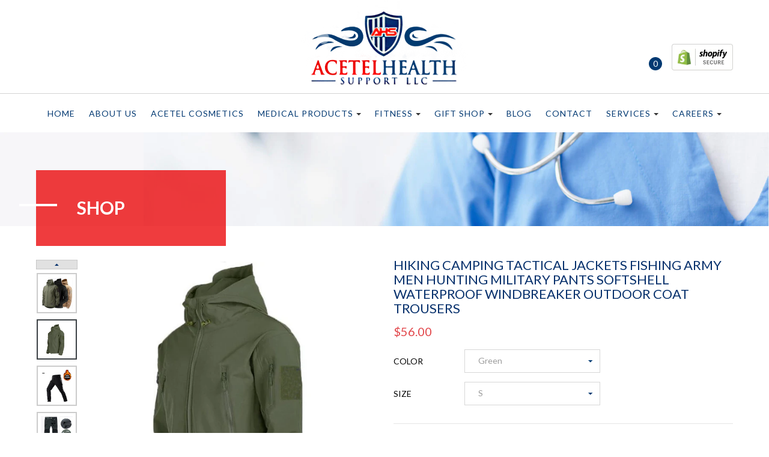

--- FILE ---
content_type: text/html; charset=utf-8
request_url: https://acetelhealthsupport.com/collections/men-shop/products/hiking-camping-tactical-jackets-fishing-army-men-hunting-military-pants-softshell-waterproof-windbreaker-outdoor-coat-trousers
body_size: 27439
content:

<!doctype html>
<!--[if IE 9]> <html class="ie9 no-js" lang="en"> <![endif]-->
<!--[if (gt IE 9)|!(IE)]><!--> <html class="no-js" lang="en"> <!--<![endif]-->
<head>
  <meta charset="utf-8">
  <meta http-equiv="X-UA-Compatible" content="IE=edge,chrome=1">
  <meta name="viewport" content="width=device-width,initial-scale=1">
  <meta name="theme-color" content="#7796a8">
  <link rel="canonical" href="https://acetelhealthsupport.com/products/hiking-camping-tactical-jackets-fishing-army-men-hunting-military-pants-softshell-waterproof-windbreaker-outdoor-coat-trousers">

  

  
  <title>
    Hiking Camping Tactical Jackets Fishing Army Men Hunting Military Pant
    
    
    
      &ndash; Acetel Health Support Store
    
  </title>

  
    <meta name="description" content="SPECIFICATIONSWeight: 800gSport Type: Camping &amp;amp; HikingOuterwear Type: JacketsOutdoor Jacket Type: SoftshellOrigin: Mainland ChinaMaterial: nylonLining Material: PolyesterGender: MENFit: Fits true to size, take your normal sizeFeatures: Hunting,Fishing,Trekking,Climbing,hikingFeature: Quick Dry,waterproof,Windproof,">
  

  <!-- /snippets/social-meta-tags.liquid -->
<meta property="og:site_name" content="Acetel Health Support Store">
<meta property="og:url" content="https://acetelhealthsupport.com/products/hiking-camping-tactical-jackets-fishing-army-men-hunting-military-pants-softshell-waterproof-windbreaker-outdoor-coat-trousers">
<meta property="og:title" content="Hiking Camping Tactical Jackets Fishing Army Men Hunting Military Pants SoftShell Waterproof Windbreaker Outdoor Coat Trousers">
<meta property="og:type" content="product">
<meta property="og:description" content="SPECIFICATIONSWeight: 800gSport Type: Camping &amp;amp; HikingOuterwear Type: JacketsOutdoor Jacket Type: SoftshellOrigin: Mainland ChinaMaterial: nylonLining Material: PolyesterGender: MENFit: Fits true to size, take your normal sizeFeatures: Hunting,Fishing,Trekking,Climbing,hikingFeature: Quick Dry,waterproof,Windproof,"><meta property="og:price:amount" content="56.00">
  <meta property="og:price:currency" content="USD"><meta property="og:image" content="http://acetelhealthsupport.com/cdn/shop/products/S6f3ad89aa4034aa283a4323065c8e030x_1024x1024.jpg?v=1672364626"><meta property="og:image" content="http://acetelhealthsupport.com/cdn/shop/products/Sfc5bd2e4efb34b4c8413cd4b94c28eb6v_1024x1024.jpg?v=1672364627"><meta property="og:image" content="http://acetelhealthsupport.com/cdn/shop/products/Sd93eda85f7d3429b91ae3571b9d00f3fI_1024x1024.jpg?v=1672364633">
<meta property="og:image:secure_url" content="https://acetelhealthsupport.com/cdn/shop/products/S6f3ad89aa4034aa283a4323065c8e030x_1024x1024.jpg?v=1672364626"><meta property="og:image:secure_url" content="https://acetelhealthsupport.com/cdn/shop/products/Sfc5bd2e4efb34b4c8413cd4b94c28eb6v_1024x1024.jpg?v=1672364627"><meta property="og:image:secure_url" content="https://acetelhealthsupport.com/cdn/shop/products/Sd93eda85f7d3429b91ae3571b9d00f3fI_1024x1024.jpg?v=1672364633">

<meta name="twitter:site" content="@shopify">
<meta name="twitter:card" content="summary_large_image">
<meta name="twitter:title" content="Hiking Camping Tactical Jackets Fishing Army Men Hunting Military Pants SoftShell Waterproof Windbreaker Outdoor Coat Trousers">
<meta name="twitter:description" content="SPECIFICATIONSWeight: 800gSport Type: Camping &amp;amp; HikingOuterwear Type: JacketsOutdoor Jacket Type: SoftshellOrigin: Mainland ChinaMaterial: nylonLining Material: PolyesterGender: MENFit: Fits true to size, take your normal sizeFeatures: Hunting,Fishing,Trekking,Climbing,hikingFeature: Quick Dry,waterproof,Windproof,">


  <link href="//maxcdn.bootstrapcdn.com/font-awesome/4.7.0/css/font-awesome.min.css" rel="stylesheet">
  <link href="//code.ionicframework.com/ionicons/2.0.1/css/ionicons.min.css" rel="stylesheet">
  <link href="https://fonts.googleapis.com/css?family=Lato:300,400,700,900" rel="stylesheet">
  
  <link href="//acetelhealthsupport.com/cdn/shop/t/5/assets/theme.scss.css?v=18943264045260016531658853242" rel="stylesheet" type="text/css" media="all" />  
  <link href="//acetelhealthsupport.com/cdn/shop/t/5/assets/bootstrap.min.css?v=115367912287381851861580232906" rel="stylesheet" type="text/css" media="all" />
  <link href="//acetelhealthsupport.com/cdn/shop/t/5/assets/slick.css?v=12817334202597957161580232945" rel="stylesheet" type="text/css" media="all" />
  <link href="//acetelhealthsupport.com/cdn/shop/t/5/assets/slick-theme.css?v=56331426518147063521580232945" rel="stylesheet" type="text/css" media="all" />
  <link href="//acetelhealthsupport.com/cdn/shop/t/5/assets/style.css?v=92005870539006492371580289941" rel="stylesheet" type="text/css" media="all" />

  

  <link href="//fonts.googleapis.com/css?family=Work+Sans:400,700" rel="stylesheet" type="text/css" media="all" />


  

    <link href="//fonts.googleapis.com/css?family=Work+Sans:600" rel="stylesheet" type="text/css" media="all" />
  



  <script>
    var theme = {
      strings: {
        addToCart: "Add to cart",
        soldOut: "Sold out",
        unavailable: "Unavailable",
        showMore: "Show More",
        showLess: "Show Less"
      },
      moneyFormat: "${{amount}}"
    }
    document.documentElement.className = document.documentElement.className.replace('no-js', 'js');
  </script>
  
  <script src="//acetelhealthsupport.com/cdn/shop/t/5/assets/jquery-1.11.1.min.js?v=74374508889517563921580232923" type="text/javascript"></script>
  <script src="//acetelhealthsupport.com/cdn/shop/t/5/assets/bootstrap.min.js?v=73724390286584561281580232907" type="text/javascript"></script>
  <script src="//acetelhealthsupport.com/cdn/shop/t/5/assets/slick.js?v=58134174594824474601580232946" type="text/javascript"></script>
  
  <!--[if (lte IE 9) ]><script src="//acetelhealthsupport.com/cdn/shop/t/5/assets/match-media.min.js?v=22265819453975888031580232928" type="text/javascript"></script><![endif]-->

  
	
  
  <!--[if (gt IE 9)|!(IE)]><!--><script src="//acetelhealthsupport.com/cdn/shop/t/5/assets/vendor.js?v=99821722285661515791580232955" defer="defer"></script><!--<![endif]-->
  <!--[if lte IE 9]><script src="//acetelhealthsupport.com/cdn/shop/t/5/assets/vendor.js?v=99821722285661515791580232955"></script><![endif]-->
  
  
  <!--[if (gt IE 9)|!(IE)]><!--><script src="//acetelhealthsupport.com/cdn/shop/t/5/assets/theme.js?v=176851760702497868761580232952" defer="defer"></script><!--<![endif]-->
  <!--[if lte IE 9]><script src="//acetelhealthsupport.com/cdn/shop/t/5/assets/theme.js?v=176851760702497868761580232952"></script><![endif]-->
  
  <script>
    jQuery(document).ready(function(){
      $(".menu_div").click(function(){
        $(".toplmenu").hide();
        $(".toplmenu1").show();
        $(".mobilemenu").css('right','0px');
        $(".mobilemenu").show(500);
      });
      $(".menu_icn").click(function(){
        $(".toplmenu").show();
        $(".toplmenu1").hide();
        $(".mobilemenu").fadeOut(600);
      });
    });     
  </script> 
  
  <script type="text/javascript">
    $(document).ready(function() {
      $('.multiple-itemss').slick({
        slidesToShow: 4,
        slidesToScroll: 4,
        arrows: true,
        fade: false,
        vertical:true,
        prevArrow:'#arrowtop',
        nextArrow:'#arrowdown'
      });
    });
  </script>
  
  <script type="text/javascript">
    $(document).ready(function() {
      $('.featured-products').slick({
        dots: true,
        infinite: true,
        speed: 500,
        slidesToShow: 4,
        slidesToScroll: 1,
        responsive: [{
          breakpoint: 1500,
          settings: {
            slidesToShow: 4,
            slidesToScroll: 1,
            infinite: true,
            dots: true
          }
        }, {
          breakpoint: 1199,
          settings: {
            slidesToShow: 4,
            slidesToScroll: 1
          }
        },{
          breakpoint: 991,
          settings: {
            slidesToShow: 2,
            slidesToScroll: 1
          }
        }, {
          breakpoint: 767,
          settings: {
            slidesToShow: 1,
            slidesToScroll: 1
          }
        }]
      });
    });	
  </script>
  
  <script>window.performance && window.performance.mark && window.performance.mark('shopify.content_for_header.start');</script><meta name="google-site-verification" content="ItBj6XBdI2PfZytXy5m8Dd7VMa6NafVkrwn5IKS8vHM">
<meta id="shopify-digital-wallet" name="shopify-digital-wallet" content="/14188626/digital_wallets/dialog">
<meta name="shopify-checkout-api-token" content="efc6810930a2151256b3207a22a3f5ef">
<meta id="in-context-paypal-metadata" data-shop-id="14188626" data-venmo-supported="true" data-environment="production" data-locale="en_US" data-paypal-v4="true" data-currency="USD">
<link rel="alternate" type="application/json+oembed" href="https://acetelhealthsupport.com/products/hiking-camping-tactical-jackets-fishing-army-men-hunting-military-pants-softshell-waterproof-windbreaker-outdoor-coat-trousers.oembed">
<script async="async" src="/checkouts/internal/preloads.js?locale=en-US"></script>
<script id="shopify-features" type="application/json">{"accessToken":"efc6810930a2151256b3207a22a3f5ef","betas":["rich-media-storefront-analytics"],"domain":"acetelhealthsupport.com","predictiveSearch":true,"shopId":14188626,"locale":"en"}</script>
<script>var Shopify = Shopify || {};
Shopify.shop = "acetel-health-support-com.myshopify.com";
Shopify.locale = "en";
Shopify.currency = {"active":"USD","rate":"1.0"};
Shopify.country = "US";
Shopify.theme = {"name":"preview-acetel","id":85964783752,"schema_name":"Debut","schema_version":"1.1.3","theme_store_id":796,"role":"main"};
Shopify.theme.handle = "null";
Shopify.theme.style = {"id":null,"handle":null};
Shopify.cdnHost = "acetelhealthsupport.com/cdn";
Shopify.routes = Shopify.routes || {};
Shopify.routes.root = "/";</script>
<script type="module">!function(o){(o.Shopify=o.Shopify||{}).modules=!0}(window);</script>
<script>!function(o){function n(){var o=[];function n(){o.push(Array.prototype.slice.apply(arguments))}return n.q=o,n}var t=o.Shopify=o.Shopify||{};t.loadFeatures=n(),t.autoloadFeatures=n()}(window);</script>
<script id="shop-js-analytics" type="application/json">{"pageType":"product"}</script>
<script defer="defer" async type="module" src="//acetelhealthsupport.com/cdn/shopifycloud/shop-js/modules/v2/client.init-shop-cart-sync_BApSsMSl.en.esm.js"></script>
<script defer="defer" async type="module" src="//acetelhealthsupport.com/cdn/shopifycloud/shop-js/modules/v2/chunk.common_CBoos6YZ.esm.js"></script>
<script type="module">
  await import("//acetelhealthsupport.com/cdn/shopifycloud/shop-js/modules/v2/client.init-shop-cart-sync_BApSsMSl.en.esm.js");
await import("//acetelhealthsupport.com/cdn/shopifycloud/shop-js/modules/v2/chunk.common_CBoos6YZ.esm.js");

  window.Shopify.SignInWithShop?.initShopCartSync?.({"fedCMEnabled":true,"windoidEnabled":true});

</script>
<script>(function() {
  var isLoaded = false;
  function asyncLoad() {
    if (isLoaded) return;
    isLoaded = true;
    var urls = ["https:\/\/contactform.hulkapps.com\/skeletopapp.js?shop=acetel-health-support-com.myshopify.com"];
    for (var i = 0; i < urls.length; i++) {
      var s = document.createElement('script');
      s.type = 'text/javascript';
      s.async = true;
      s.src = urls[i];
      var x = document.getElementsByTagName('script')[0];
      x.parentNode.insertBefore(s, x);
    }
  };
  if(window.attachEvent) {
    window.attachEvent('onload', asyncLoad);
  } else {
    window.addEventListener('load', asyncLoad, false);
  }
})();</script>
<script id="__st">var __st={"a":14188626,"offset":-21600,"reqid":"771bfb5b-3564-41c5-8644-21fe5b8302ca-1768866318","pageurl":"acetelhealthsupport.com\/collections\/men-shop\/products\/hiking-camping-tactical-jackets-fishing-army-men-hunting-military-pants-softshell-waterproof-windbreaker-outdoor-coat-trousers","u":"1bfb3768a2b2","p":"product","rtyp":"product","rid":7885360201879};</script>
<script>window.ShopifyPaypalV4VisibilityTracking = true;</script>
<script id="captcha-bootstrap">!function(){'use strict';const t='contact',e='account',n='new_comment',o=[[t,t],['blogs',n],['comments',n],[t,'customer']],c=[[e,'customer_login'],[e,'guest_login'],[e,'recover_customer_password'],[e,'create_customer']],r=t=>t.map((([t,e])=>`form[action*='/${t}']:not([data-nocaptcha='true']) input[name='form_type'][value='${e}']`)).join(','),a=t=>()=>t?[...document.querySelectorAll(t)].map((t=>t.form)):[];function s(){const t=[...o],e=r(t);return a(e)}const i='password',u='form_key',d=['recaptcha-v3-token','g-recaptcha-response','h-captcha-response',i],f=()=>{try{return window.sessionStorage}catch{return}},m='__shopify_v',_=t=>t.elements[u];function p(t,e,n=!1){try{const o=window.sessionStorage,c=JSON.parse(o.getItem(e)),{data:r}=function(t){const{data:e,action:n}=t;return t[m]||n?{data:e,action:n}:{data:t,action:n}}(c);for(const[e,n]of Object.entries(r))t.elements[e]&&(t.elements[e].value=n);n&&o.removeItem(e)}catch(o){console.error('form repopulation failed',{error:o})}}const l='form_type',E='cptcha';function T(t){t.dataset[E]=!0}const w=window,h=w.document,L='Shopify',v='ce_forms',y='captcha';let A=!1;((t,e)=>{const n=(g='f06e6c50-85a8-45c8-87d0-21a2b65856fe',I='https://cdn.shopify.com/shopifycloud/storefront-forms-hcaptcha/ce_storefront_forms_captcha_hcaptcha.v1.5.2.iife.js',D={infoText:'Protected by hCaptcha',privacyText:'Privacy',termsText:'Terms'},(t,e,n)=>{const o=w[L][v],c=o.bindForm;if(c)return c(t,g,e,D).then(n);var r;o.q.push([[t,g,e,D],n]),r=I,A||(h.body.append(Object.assign(h.createElement('script'),{id:'captcha-provider',async:!0,src:r})),A=!0)});var g,I,D;w[L]=w[L]||{},w[L][v]=w[L][v]||{},w[L][v].q=[],w[L][y]=w[L][y]||{},w[L][y].protect=function(t,e){n(t,void 0,e),T(t)},Object.freeze(w[L][y]),function(t,e,n,w,h,L){const[v,y,A,g]=function(t,e,n){const i=e?o:[],u=t?c:[],d=[...i,...u],f=r(d),m=r(i),_=r(d.filter((([t,e])=>n.includes(e))));return[a(f),a(m),a(_),s()]}(w,h,L),I=t=>{const e=t.target;return e instanceof HTMLFormElement?e:e&&e.form},D=t=>v().includes(t);t.addEventListener('submit',(t=>{const e=I(t);if(!e)return;const n=D(e)&&!e.dataset.hcaptchaBound&&!e.dataset.recaptchaBound,o=_(e),c=g().includes(e)&&(!o||!o.value);(n||c)&&t.preventDefault(),c&&!n&&(function(t){try{if(!f())return;!function(t){const e=f();if(!e)return;const n=_(t);if(!n)return;const o=n.value;o&&e.removeItem(o)}(t);const e=Array.from(Array(32),(()=>Math.random().toString(36)[2])).join('');!function(t,e){_(t)||t.append(Object.assign(document.createElement('input'),{type:'hidden',name:u})),t.elements[u].value=e}(t,e),function(t,e){const n=f();if(!n)return;const o=[...t.querySelectorAll(`input[type='${i}']`)].map((({name:t})=>t)),c=[...d,...o],r={};for(const[a,s]of new FormData(t).entries())c.includes(a)||(r[a]=s);n.setItem(e,JSON.stringify({[m]:1,action:t.action,data:r}))}(t,e)}catch(e){console.error('failed to persist form',e)}}(e),e.submit())}));const S=(t,e)=>{t&&!t.dataset[E]&&(n(t,e.some((e=>e===t))),T(t))};for(const o of['focusin','change'])t.addEventListener(o,(t=>{const e=I(t);D(e)&&S(e,y())}));const B=e.get('form_key'),M=e.get(l),P=B&&M;t.addEventListener('DOMContentLoaded',(()=>{const t=y();if(P)for(const e of t)e.elements[l].value===M&&p(e,B);[...new Set([...A(),...v().filter((t=>'true'===t.dataset.shopifyCaptcha))])].forEach((e=>S(e,t)))}))}(h,new URLSearchParams(w.location.search),n,t,e,['guest_login'])})(!0,!0)}();</script>
<script integrity="sha256-4kQ18oKyAcykRKYeNunJcIwy7WH5gtpwJnB7kiuLZ1E=" data-source-attribution="shopify.loadfeatures" defer="defer" src="//acetelhealthsupport.com/cdn/shopifycloud/storefront/assets/storefront/load_feature-a0a9edcb.js" crossorigin="anonymous"></script>
<script data-source-attribution="shopify.dynamic_checkout.dynamic.init">var Shopify=Shopify||{};Shopify.PaymentButton=Shopify.PaymentButton||{isStorefrontPortableWallets:!0,init:function(){window.Shopify.PaymentButton.init=function(){};var t=document.createElement("script");t.src="https://acetelhealthsupport.com/cdn/shopifycloud/portable-wallets/latest/portable-wallets.en.js",t.type="module",document.head.appendChild(t)}};
</script>
<script data-source-attribution="shopify.dynamic_checkout.buyer_consent">
  function portableWalletsHideBuyerConsent(e){var t=document.getElementById("shopify-buyer-consent"),n=document.getElementById("shopify-subscription-policy-button");t&&n&&(t.classList.add("hidden"),t.setAttribute("aria-hidden","true"),n.removeEventListener("click",e))}function portableWalletsShowBuyerConsent(e){var t=document.getElementById("shopify-buyer-consent"),n=document.getElementById("shopify-subscription-policy-button");t&&n&&(t.classList.remove("hidden"),t.removeAttribute("aria-hidden"),n.addEventListener("click",e))}window.Shopify?.PaymentButton&&(window.Shopify.PaymentButton.hideBuyerConsent=portableWalletsHideBuyerConsent,window.Shopify.PaymentButton.showBuyerConsent=portableWalletsShowBuyerConsent);
</script>
<script data-source-attribution="shopify.dynamic_checkout.cart.bootstrap">document.addEventListener("DOMContentLoaded",(function(){function t(){return document.querySelector("shopify-accelerated-checkout-cart, shopify-accelerated-checkout")}if(t())Shopify.PaymentButton.init();else{new MutationObserver((function(e,n){t()&&(Shopify.PaymentButton.init(),n.disconnect())})).observe(document.body,{childList:!0,subtree:!0})}}));
</script>
<link id="shopify-accelerated-checkout-styles" rel="stylesheet" media="screen" href="https://acetelhealthsupport.com/cdn/shopifycloud/portable-wallets/latest/accelerated-checkout-backwards-compat.css" crossorigin="anonymous">
<style id="shopify-accelerated-checkout-cart">
        #shopify-buyer-consent {
  margin-top: 1em;
  display: inline-block;
  width: 100%;
}

#shopify-buyer-consent.hidden {
  display: none;
}

#shopify-subscription-policy-button {
  background: none;
  border: none;
  padding: 0;
  text-decoration: underline;
  font-size: inherit;
  cursor: pointer;
}

#shopify-subscription-policy-button::before {
  box-shadow: none;
}

      </style>

<script>window.performance && window.performance.mark && window.performance.mark('shopify.content_for_header.end');</script>  
<link href="https://monorail-edge.shopifysvc.com" rel="dns-prefetch">
<script>(function(){if ("sendBeacon" in navigator && "performance" in window) {try {var session_token_from_headers = performance.getEntriesByType('navigation')[0].serverTiming.find(x => x.name == '_s').description;} catch {var session_token_from_headers = undefined;}var session_cookie_matches = document.cookie.match(/_shopify_s=([^;]*)/);var session_token_from_cookie = session_cookie_matches && session_cookie_matches.length === 2 ? session_cookie_matches[1] : "";var session_token = session_token_from_headers || session_token_from_cookie || "";function handle_abandonment_event(e) {var entries = performance.getEntries().filter(function(entry) {return /monorail-edge.shopifysvc.com/.test(entry.name);});if (!window.abandonment_tracked && entries.length === 0) {window.abandonment_tracked = true;var currentMs = Date.now();var navigation_start = performance.timing.navigationStart;var payload = {shop_id: 14188626,url: window.location.href,navigation_start,duration: currentMs - navigation_start,session_token,page_type: "product"};window.navigator.sendBeacon("https://monorail-edge.shopifysvc.com/v1/produce", JSON.stringify({schema_id: "online_store_buyer_site_abandonment/1.1",payload: payload,metadata: {event_created_at_ms: currentMs,event_sent_at_ms: currentMs}}));}}window.addEventListener('pagehide', handle_abandonment_event);}}());</script>
<script id="web-pixels-manager-setup">(function e(e,d,r,n,o){if(void 0===o&&(o={}),!Boolean(null===(a=null===(i=window.Shopify)||void 0===i?void 0:i.analytics)||void 0===a?void 0:a.replayQueue)){var i,a;window.Shopify=window.Shopify||{};var t=window.Shopify;t.analytics=t.analytics||{};var s=t.analytics;s.replayQueue=[],s.publish=function(e,d,r){return s.replayQueue.push([e,d,r]),!0};try{self.performance.mark("wpm:start")}catch(e){}var l=function(){var e={modern:/Edge?\/(1{2}[4-9]|1[2-9]\d|[2-9]\d{2}|\d{4,})\.\d+(\.\d+|)|Firefox\/(1{2}[4-9]|1[2-9]\d|[2-9]\d{2}|\d{4,})\.\d+(\.\d+|)|Chrom(ium|e)\/(9{2}|\d{3,})\.\d+(\.\d+|)|(Maci|X1{2}).+ Version\/(15\.\d+|(1[6-9]|[2-9]\d|\d{3,})\.\d+)([,.]\d+|)( \(\w+\)|)( Mobile\/\w+|) Safari\/|Chrome.+OPR\/(9{2}|\d{3,})\.\d+\.\d+|(CPU[ +]OS|iPhone[ +]OS|CPU[ +]iPhone|CPU IPhone OS|CPU iPad OS)[ +]+(15[._]\d+|(1[6-9]|[2-9]\d|\d{3,})[._]\d+)([._]\d+|)|Android:?[ /-](13[3-9]|1[4-9]\d|[2-9]\d{2}|\d{4,})(\.\d+|)(\.\d+|)|Android.+Firefox\/(13[5-9]|1[4-9]\d|[2-9]\d{2}|\d{4,})\.\d+(\.\d+|)|Android.+Chrom(ium|e)\/(13[3-9]|1[4-9]\d|[2-9]\d{2}|\d{4,})\.\d+(\.\d+|)|SamsungBrowser\/([2-9]\d|\d{3,})\.\d+/,legacy:/Edge?\/(1[6-9]|[2-9]\d|\d{3,})\.\d+(\.\d+|)|Firefox\/(5[4-9]|[6-9]\d|\d{3,})\.\d+(\.\d+|)|Chrom(ium|e)\/(5[1-9]|[6-9]\d|\d{3,})\.\d+(\.\d+|)([\d.]+$|.*Safari\/(?![\d.]+ Edge\/[\d.]+$))|(Maci|X1{2}).+ Version\/(10\.\d+|(1[1-9]|[2-9]\d|\d{3,})\.\d+)([,.]\d+|)( \(\w+\)|)( Mobile\/\w+|) Safari\/|Chrome.+OPR\/(3[89]|[4-9]\d|\d{3,})\.\d+\.\d+|(CPU[ +]OS|iPhone[ +]OS|CPU[ +]iPhone|CPU IPhone OS|CPU iPad OS)[ +]+(10[._]\d+|(1[1-9]|[2-9]\d|\d{3,})[._]\d+)([._]\d+|)|Android:?[ /-](13[3-9]|1[4-9]\d|[2-9]\d{2}|\d{4,})(\.\d+|)(\.\d+|)|Mobile Safari.+OPR\/([89]\d|\d{3,})\.\d+\.\d+|Android.+Firefox\/(13[5-9]|1[4-9]\d|[2-9]\d{2}|\d{4,})\.\d+(\.\d+|)|Android.+Chrom(ium|e)\/(13[3-9]|1[4-9]\d|[2-9]\d{2}|\d{4,})\.\d+(\.\d+|)|Android.+(UC? ?Browser|UCWEB|U3)[ /]?(15\.([5-9]|\d{2,})|(1[6-9]|[2-9]\d|\d{3,})\.\d+)\.\d+|SamsungBrowser\/(5\.\d+|([6-9]|\d{2,})\.\d+)|Android.+MQ{2}Browser\/(14(\.(9|\d{2,})|)|(1[5-9]|[2-9]\d|\d{3,})(\.\d+|))(\.\d+|)|K[Aa][Ii]OS\/(3\.\d+|([4-9]|\d{2,})\.\d+)(\.\d+|)/},d=e.modern,r=e.legacy,n=navigator.userAgent;return n.match(d)?"modern":n.match(r)?"legacy":"unknown"}(),u="modern"===l?"modern":"legacy",c=(null!=n?n:{modern:"",legacy:""})[u],f=function(e){return[e.baseUrl,"/wpm","/b",e.hashVersion,"modern"===e.buildTarget?"m":"l",".js"].join("")}({baseUrl:d,hashVersion:r,buildTarget:u}),m=function(e){var d=e.version,r=e.bundleTarget,n=e.surface,o=e.pageUrl,i=e.monorailEndpoint;return{emit:function(e){var a=e.status,t=e.errorMsg,s=(new Date).getTime(),l=JSON.stringify({metadata:{event_sent_at_ms:s},events:[{schema_id:"web_pixels_manager_load/3.1",payload:{version:d,bundle_target:r,page_url:o,status:a,surface:n,error_msg:t},metadata:{event_created_at_ms:s}}]});if(!i)return console&&console.warn&&console.warn("[Web Pixels Manager] No Monorail endpoint provided, skipping logging."),!1;try{return self.navigator.sendBeacon.bind(self.navigator)(i,l)}catch(e){}var u=new XMLHttpRequest;try{return u.open("POST",i,!0),u.setRequestHeader("Content-Type","text/plain"),u.send(l),!0}catch(e){return console&&console.warn&&console.warn("[Web Pixels Manager] Got an unhandled error while logging to Monorail."),!1}}}}({version:r,bundleTarget:l,surface:e.surface,pageUrl:self.location.href,monorailEndpoint:e.monorailEndpoint});try{o.browserTarget=l,function(e){var d=e.src,r=e.async,n=void 0===r||r,o=e.onload,i=e.onerror,a=e.sri,t=e.scriptDataAttributes,s=void 0===t?{}:t,l=document.createElement("script"),u=document.querySelector("head"),c=document.querySelector("body");if(l.async=n,l.src=d,a&&(l.integrity=a,l.crossOrigin="anonymous"),s)for(var f in s)if(Object.prototype.hasOwnProperty.call(s,f))try{l.dataset[f]=s[f]}catch(e){}if(o&&l.addEventListener("load",o),i&&l.addEventListener("error",i),u)u.appendChild(l);else{if(!c)throw new Error("Did not find a head or body element to append the script");c.appendChild(l)}}({src:f,async:!0,onload:function(){if(!function(){var e,d;return Boolean(null===(d=null===(e=window.Shopify)||void 0===e?void 0:e.analytics)||void 0===d?void 0:d.initialized)}()){var d=window.webPixelsManager.init(e)||void 0;if(d){var r=window.Shopify.analytics;r.replayQueue.forEach((function(e){var r=e[0],n=e[1],o=e[2];d.publishCustomEvent(r,n,o)})),r.replayQueue=[],r.publish=d.publishCustomEvent,r.visitor=d.visitor,r.initialized=!0}}},onerror:function(){return m.emit({status:"failed",errorMsg:"".concat(f," has failed to load")})},sri:function(e){var d=/^sha384-[A-Za-z0-9+/=]+$/;return"string"==typeof e&&d.test(e)}(c)?c:"",scriptDataAttributes:o}),m.emit({status:"loading"})}catch(e){m.emit({status:"failed",errorMsg:(null==e?void 0:e.message)||"Unknown error"})}}})({shopId: 14188626,storefrontBaseUrl: "https://acetelhealthsupport.com",extensionsBaseUrl: "https://extensions.shopifycdn.com/cdn/shopifycloud/web-pixels-manager",monorailEndpoint: "https://monorail-edge.shopifysvc.com/unstable/produce_batch",surface: "storefront-renderer",enabledBetaFlags: ["2dca8a86"],webPixelsConfigList: [{"id":"593232023","configuration":"{\"config\":\"{\\\"pixel_id\\\":\\\"AW-616820456\\\",\\\"target_country\\\":\\\"US\\\",\\\"gtag_events\\\":[{\\\"type\\\":\\\"search\\\",\\\"action_label\\\":\\\"AW-616820456\\\/JgjpCNrkn9YBEOjdj6YC\\\"},{\\\"type\\\":\\\"begin_checkout\\\",\\\"action_label\\\":\\\"AW-616820456\\\/KH67CN_jn9YBEOjdj6YC\\\"},{\\\"type\\\":\\\"view_item\\\",\\\"action_label\\\":[\\\"AW-616820456\\\/btJjCNnjn9YBEOjdj6YC\\\",\\\"MC-QJRXGLY2QJ\\\"]},{\\\"type\\\":\\\"purchase\\\",\\\"action_label\\\":[\\\"AW-616820456\\\/a4DRCNbjn9YBEOjdj6YC\\\",\\\"MC-QJRXGLY2QJ\\\"]},{\\\"type\\\":\\\"page_view\\\",\\\"action_label\\\":[\\\"AW-616820456\\\/NzgqCNPjn9YBEOjdj6YC\\\",\\\"MC-QJRXGLY2QJ\\\"]},{\\\"type\\\":\\\"add_payment_info\\\",\\\"action_label\\\":\\\"AW-616820456\\\/H5VPCN3kn9YBEOjdj6YC\\\"},{\\\"type\\\":\\\"add_to_cart\\\",\\\"action_label\\\":\\\"AW-616820456\\\/meH2CNzjn9YBEOjdj6YC\\\"}],\\\"enable_monitoring_mode\\\":false}\"}","eventPayloadVersion":"v1","runtimeContext":"OPEN","scriptVersion":"b2a88bafab3e21179ed38636efcd8a93","type":"APP","apiClientId":1780363,"privacyPurposes":[],"dataSharingAdjustments":{"protectedCustomerApprovalScopes":["read_customer_address","read_customer_email","read_customer_name","read_customer_personal_data","read_customer_phone"]}},{"id":"shopify-app-pixel","configuration":"{}","eventPayloadVersion":"v1","runtimeContext":"STRICT","scriptVersion":"0450","apiClientId":"shopify-pixel","type":"APP","privacyPurposes":["ANALYTICS","MARKETING"]},{"id":"shopify-custom-pixel","eventPayloadVersion":"v1","runtimeContext":"LAX","scriptVersion":"0450","apiClientId":"shopify-pixel","type":"CUSTOM","privacyPurposes":["ANALYTICS","MARKETING"]}],isMerchantRequest: false,initData: {"shop":{"name":"Acetel Health Support Store","paymentSettings":{"currencyCode":"USD"},"myshopifyDomain":"acetel-health-support-com.myshopify.com","countryCode":"US","storefrontUrl":"https:\/\/acetelhealthsupport.com"},"customer":null,"cart":null,"checkout":null,"productVariants":[{"price":{"amount":56.0,"currencyCode":"USD"},"product":{"title":"Hiking Camping Tactical Jackets Fishing Army Men Hunting Military Pants SoftShell Waterproof Windbreaker Outdoor Coat Trousers","vendor":"Acetel Health Support Store","id":"7885360201879","untranslatedTitle":"Hiking Camping Tactical Jackets Fishing Army Men Hunting Military Pants SoftShell Waterproof Windbreaker Outdoor Coat Trousers","url":"\/products\/hiking-camping-tactical-jackets-fishing-army-men-hunting-military-pants-softshell-waterproof-windbreaker-outdoor-coat-trousers","type":"0"},"id":"42801259806871","image":{"src":"\/\/acetelhealthsupport.com\/cdn\/shop\/products\/Sfc5bd2e4efb34b4c8413cd4b94c28eb6v.jpg?v=1672364627"},"sku":"14:771#Green;5:100014064","title":"Green \/ S","untranslatedTitle":"Green \/ S"},{"price":{"amount":56.0,"currencyCode":"USD"},"product":{"title":"Hiking Camping Tactical Jackets Fishing Army Men Hunting Military Pants SoftShell Waterproof Windbreaker Outdoor Coat Trousers","vendor":"Acetel Health Support Store","id":"7885360201879","untranslatedTitle":"Hiking Camping Tactical Jackets Fishing Army Men Hunting Military Pants SoftShell Waterproof Windbreaker Outdoor Coat Trousers","url":"\/products\/hiking-camping-tactical-jackets-fishing-army-men-hunting-military-pants-softshell-waterproof-windbreaker-outdoor-coat-trousers","type":"0"},"id":"42801259839639","image":{"src":"\/\/acetelhealthsupport.com\/cdn\/shop\/products\/S0947caa114624586bc3f64b2018ea6811.jpg?v=1672364645"},"sku":"14:193#Gray;5:100014064","title":"Gray \/ S","untranslatedTitle":"Gray \/ S"},{"price":{"amount":56.0,"currencyCode":"USD"},"product":{"title":"Hiking Camping Tactical Jackets Fishing Army Men Hunting Military Pants SoftShell Waterproof Windbreaker Outdoor Coat Trousers","vendor":"Acetel Health Support Store","id":"7885360201879","untranslatedTitle":"Hiking Camping Tactical Jackets Fishing Army Men Hunting Military Pants SoftShell Waterproof Windbreaker Outdoor Coat Trousers","url":"\/products\/hiking-camping-tactical-jackets-fishing-army-men-hunting-military-pants-softshell-waterproof-windbreaker-outdoor-coat-trousers","type":"0"},"id":"42801259872407","image":{"src":"\/\/acetelhealthsupport.com\/cdn\/shop\/products\/S646d6157ff0e4b7e92bca7e85e192e8cw.jpg?v=1672364653"},"sku":"14:173#Black;5:100014064","title":"Black \/ S","untranslatedTitle":"Black \/ S"},{"price":{"amount":56.0,"currencyCode":"USD"},"product":{"title":"Hiking Camping Tactical Jackets Fishing Army Men Hunting Military Pants SoftShell Waterproof Windbreaker Outdoor Coat Trousers","vendor":"Acetel Health Support Store","id":"7885360201879","untranslatedTitle":"Hiking Camping Tactical Jackets Fishing Army Men Hunting Military Pants SoftShell Waterproof Windbreaker Outdoor Coat Trousers","url":"\/products\/hiking-camping-tactical-jackets-fishing-army-men-hunting-military-pants-softshell-waterproof-windbreaker-outdoor-coat-trousers","type":"0"},"id":"42801259905175","image":{"src":"\/\/acetelhealthsupport.com\/cdn\/shop\/products\/S6f3ad89aa4034aa283a4323065c8e030x.jpg?v=1672364626"},"sku":"14:1254#Khaki;5:100014064","title":"Khaki \/ S","untranslatedTitle":"Khaki \/ S"},{"price":{"amount":56.0,"currencyCode":"USD"},"product":{"title":"Hiking Camping Tactical Jackets Fishing Army Men Hunting Military Pants SoftShell Waterproof Windbreaker Outdoor Coat Trousers","vendor":"Acetel Health Support Store","id":"7885360201879","untranslatedTitle":"Hiking Camping Tactical Jackets Fishing Army Men Hunting Military Pants SoftShell Waterproof Windbreaker Outdoor Coat Trousers","url":"\/products\/hiking-camping-tactical-jackets-fishing-army-men-hunting-military-pants-softshell-waterproof-windbreaker-outdoor-coat-trousers","type":"0"},"id":"42801259937943","image":{"src":"\/\/acetelhealthsupport.com\/cdn\/shop\/products\/Sf230adec40a94840a036cdcd0ff5864cV.jpg?v=1672364643"},"sku":"14:365458#Green Pant;5:100014064","title":"Green Pant \/ S","untranslatedTitle":"Green Pant \/ S"},{"price":{"amount":56.0,"currencyCode":"USD"},"product":{"title":"Hiking Camping Tactical Jackets Fishing Army Men Hunting Military Pants SoftShell Waterproof Windbreaker Outdoor Coat Trousers","vendor":"Acetel Health Support Store","id":"7885360201879","untranslatedTitle":"Hiking Camping Tactical Jackets Fishing Army Men Hunting Military Pants SoftShell Waterproof Windbreaker Outdoor Coat Trousers","url":"\/products\/hiking-camping-tactical-jackets-fishing-army-men-hunting-military-pants-softshell-waterproof-windbreaker-outdoor-coat-trousers","type":"0"},"id":"42801259970711","image":{"src":"\/\/acetelhealthsupport.com\/cdn\/shop\/products\/S6f3ad89aa4034aa283a4323065c8e030x.jpg?v=1672364626"},"sku":"14:350850#Gray Pant;5:100014064","title":"Gray Pant \/ S","untranslatedTitle":"Gray Pant \/ S"},{"price":{"amount":56.0,"currencyCode":"USD"},"product":{"title":"Hiking Camping Tactical Jackets Fishing Army Men Hunting Military Pants SoftShell Waterproof Windbreaker Outdoor Coat Trousers","vendor":"Acetel Health Support Store","id":"7885360201879","untranslatedTitle":"Hiking Camping Tactical Jackets Fishing Army Men Hunting Military Pants SoftShell Waterproof Windbreaker Outdoor Coat Trousers","url":"\/products\/hiking-camping-tactical-jackets-fishing-army-men-hunting-military-pants-softshell-waterproof-windbreaker-outdoor-coat-trousers","type":"0"},"id":"42801260003479","image":{"src":"\/\/acetelhealthsupport.com\/cdn\/shop\/products\/S4be38545a6e249ae95a4a5580e475d5f6.jpg?v=1672364635"},"sku":"14:691#Black Pant;5:100014064","title":"Black Pant \/ S","untranslatedTitle":"Black Pant \/ S"},{"price":{"amount":56.0,"currencyCode":"USD"},"product":{"title":"Hiking Camping Tactical Jackets Fishing Army Men Hunting Military Pants SoftShell Waterproof Windbreaker Outdoor Coat Trousers","vendor":"Acetel Health Support Store","id":"7885360201879","untranslatedTitle":"Hiking Camping Tactical Jackets Fishing Army Men Hunting Military Pants SoftShell Waterproof Windbreaker Outdoor Coat Trousers","url":"\/products\/hiking-camping-tactical-jackets-fishing-army-men-hunting-military-pants-softshell-waterproof-windbreaker-outdoor-coat-trousers","type":"0"},"id":"42801260036247","image":{"src":"\/\/acetelhealthsupport.com\/cdn\/shop\/products\/S15365d4978414fc28075c726a94608fcM.jpg?v=1672364656"},"sku":"14:200004890#Khaki Pant;5:100014064","title":"Khaki Pant \/ S","untranslatedTitle":"Khaki Pant \/ S"},{"price":{"amount":56.0,"currencyCode":"USD"},"product":{"title":"Hiking Camping Tactical Jackets Fishing Army Men Hunting Military Pants SoftShell Waterproof Windbreaker Outdoor Coat Trousers","vendor":"Acetel Health Support Store","id":"7885360201879","untranslatedTitle":"Hiking Camping Tactical Jackets Fishing Army Men Hunting Military Pants SoftShell Waterproof Windbreaker Outdoor Coat Trousers","url":"\/products\/hiking-camping-tactical-jackets-fishing-army-men-hunting-military-pants-softshell-waterproof-windbreaker-outdoor-coat-trousers","type":"0"},"id":"42801260069015","image":{"src":"\/\/acetelhealthsupport.com\/cdn\/shop\/products\/S9bd433a2eda04a469f4f4163da5addd0w.jpg?v=1672364637"},"sku":"14:175#Green Pant IX7;5:100014064","title":"Green Pant IX7 \/ S","untranslatedTitle":"Green Pant IX7 \/ S"},{"price":{"amount":56.0,"currencyCode":"USD"},"product":{"title":"Hiking Camping Tactical Jackets Fishing Army Men Hunting Military Pants SoftShell Waterproof Windbreaker Outdoor Coat Trousers","vendor":"Acetel Health Support Store","id":"7885360201879","untranslatedTitle":"Hiking Camping Tactical Jackets Fishing Army Men Hunting Military Pants SoftShell Waterproof Windbreaker Outdoor Coat Trousers","url":"\/products\/hiking-camping-tactical-jackets-fishing-army-men-hunting-military-pants-softshell-waterproof-windbreaker-outdoor-coat-trousers","type":"0"},"id":"42801260101783","image":{"src":"\/\/acetelhealthsupport.com\/cdn\/shop\/products\/Sa51bbfbd959b44efb0a57205985ae54fQ.jpg?v=1672364651"},"sku":"14:200004889#Gray Pant IX7;5:100014064","title":"Gray Pant IX7 \/ S","untranslatedTitle":"Gray Pant IX7 \/ S"},{"price":{"amount":56.0,"currencyCode":"USD"},"product":{"title":"Hiking Camping Tactical Jackets Fishing Army Men Hunting Military Pants SoftShell Waterproof Windbreaker Outdoor Coat Trousers","vendor":"Acetel Health Support Store","id":"7885360201879","untranslatedTitle":"Hiking Camping Tactical Jackets Fishing Army Men Hunting Military Pants SoftShell Waterproof Windbreaker Outdoor Coat Trousers","url":"\/products\/hiking-camping-tactical-jackets-fishing-army-men-hunting-military-pants-softshell-waterproof-windbreaker-outdoor-coat-trousers","type":"0"},"id":"42801260134551","image":{"src":"\/\/acetelhealthsupport.com\/cdn\/shop\/products\/Sd93eda85f7d3429b91ae3571b9d00f3fI.jpg?v=1672364633"},"sku":"14:200002130#Black Pant IX7;5:100014064","title":"Black Pant IX7 \/ S","untranslatedTitle":"Black Pant IX7 \/ S"},{"price":{"amount":56.0,"currencyCode":"USD"},"product":{"title":"Hiking Camping Tactical Jackets Fishing Army Men Hunting Military Pants SoftShell Waterproof Windbreaker Outdoor Coat Trousers","vendor":"Acetel Health Support Store","id":"7885360201879","untranslatedTitle":"Hiking Camping Tactical Jackets Fishing Army Men Hunting Military Pants SoftShell Waterproof Windbreaker Outdoor Coat Trousers","url":"\/products\/hiking-camping-tactical-jackets-fishing-army-men-hunting-military-pants-softshell-waterproof-windbreaker-outdoor-coat-trousers","type":"0"},"id":"42801260167319","image":{"src":"\/\/acetelhealthsupport.com\/cdn\/shop\/products\/H089c46fc78054b63aa82105e21761832I.jpg?v=1672364647"},"sku":"14:200001438#Black CP;5:100014064","title":"Black CP \/ S","untranslatedTitle":"Black CP \/ S"},{"price":{"amount":56.0,"currencyCode":"USD"},"product":{"title":"Hiking Camping Tactical Jackets Fishing Army Men Hunting Military Pants SoftShell Waterproof Windbreaker Outdoor Coat Trousers","vendor":"Acetel Health Support Store","id":"7885360201879","untranslatedTitle":"Hiking Camping Tactical Jackets Fishing Army Men Hunting Military Pants SoftShell Waterproof Windbreaker Outdoor Coat Trousers","url":"\/products\/hiking-camping-tactical-jackets-fishing-army-men-hunting-military-pants-softshell-waterproof-windbreaker-outdoor-coat-trousers","type":"0"},"id":"42801260200087","image":{"src":"\/\/acetelhealthsupport.com\/cdn\/shop\/products\/Sfeeb4efbef8d424e9185d15f5f83826a3.jpg?v=1672364649"},"sku":"14:350852#Black Snake;5:100014064","title":"Black Snake \/ S","untranslatedTitle":"Black Snake \/ S"},{"price":{"amount":56.0,"currencyCode":"USD"},"product":{"title":"Hiking Camping Tactical Jackets Fishing Army Men Hunting Military Pants SoftShell Waterproof Windbreaker Outdoor Coat Trousers","vendor":"Acetel Health Support Store","id":"7885360201879","untranslatedTitle":"Hiking Camping Tactical Jackets Fishing Army Men Hunting Military Pants SoftShell Waterproof Windbreaker Outdoor Coat Trousers","url":"\/products\/hiking-camping-tactical-jackets-fishing-army-men-hunting-military-pants-softshell-waterproof-windbreaker-outdoor-coat-trousers","type":"0"},"id":"42801260232855","image":{"src":"\/\/acetelhealthsupport.com\/cdn\/shop\/products\/Sba686138c15c46c393c6b8511275300aE.jpg?v=1672364641"},"sku":"14:1052#Khaki Pant IX7;5:100014064","title":"Khaki Pant IX7 \/ S","untranslatedTitle":"Khaki Pant IX7 \/ S"},{"price":{"amount":56.0,"currencyCode":"USD"},"product":{"title":"Hiking Camping Tactical Jackets Fishing Army Men Hunting Military Pants SoftShell Waterproof Windbreaker Outdoor Coat Trousers","vendor":"Acetel Health Support Store","id":"7885360201879","untranslatedTitle":"Hiking Camping Tactical Jackets Fishing Army Men Hunting Military Pants SoftShell Waterproof Windbreaker Outdoor Coat Trousers","url":"\/products\/hiking-camping-tactical-jackets-fishing-army-men-hunting-military-pants-softshell-waterproof-windbreaker-outdoor-coat-trousers","type":"0"},"id":"42801260265623","image":{"src":"\/\/acetelhealthsupport.com\/cdn\/shop\/products\/Sfc5bd2e4efb34b4c8413cd4b94c28eb6v.jpg?v=1672364627"},"sku":"14:771#Green;5:361386","title":"Green \/ M","untranslatedTitle":"Green \/ M"},{"price":{"amount":56.0,"currencyCode":"USD"},"product":{"title":"Hiking Camping Tactical Jackets Fishing Army Men Hunting Military Pants SoftShell Waterproof Windbreaker Outdoor Coat Trousers","vendor":"Acetel Health Support Store","id":"7885360201879","untranslatedTitle":"Hiking Camping Tactical Jackets Fishing Army Men Hunting Military Pants SoftShell Waterproof Windbreaker Outdoor Coat Trousers","url":"\/products\/hiking-camping-tactical-jackets-fishing-army-men-hunting-military-pants-softshell-waterproof-windbreaker-outdoor-coat-trousers","type":"0"},"id":"42801260298391","image":{"src":"\/\/acetelhealthsupport.com\/cdn\/shop\/products\/S0947caa114624586bc3f64b2018ea6811.jpg?v=1672364645"},"sku":"14:193#Gray;5:361386","title":"Gray \/ M","untranslatedTitle":"Gray \/ M"},{"price":{"amount":56.0,"currencyCode":"USD"},"product":{"title":"Hiking Camping Tactical Jackets Fishing Army Men Hunting Military Pants SoftShell Waterproof Windbreaker Outdoor Coat Trousers","vendor":"Acetel Health Support Store","id":"7885360201879","untranslatedTitle":"Hiking Camping Tactical Jackets Fishing Army Men Hunting Military Pants SoftShell Waterproof Windbreaker Outdoor Coat Trousers","url":"\/products\/hiking-camping-tactical-jackets-fishing-army-men-hunting-military-pants-softshell-waterproof-windbreaker-outdoor-coat-trousers","type":"0"},"id":"42801260331159","image":{"src":"\/\/acetelhealthsupport.com\/cdn\/shop\/products\/S646d6157ff0e4b7e92bca7e85e192e8cw.jpg?v=1672364653"},"sku":"14:173#Black;5:361386","title":"Black \/ M","untranslatedTitle":"Black \/ M"},{"price":{"amount":56.0,"currencyCode":"USD"},"product":{"title":"Hiking Camping Tactical Jackets Fishing Army Men Hunting Military Pants SoftShell Waterproof Windbreaker Outdoor Coat Trousers","vendor":"Acetel Health Support Store","id":"7885360201879","untranslatedTitle":"Hiking Camping Tactical Jackets Fishing Army Men Hunting Military Pants SoftShell Waterproof Windbreaker Outdoor Coat Trousers","url":"\/products\/hiking-camping-tactical-jackets-fishing-army-men-hunting-military-pants-softshell-waterproof-windbreaker-outdoor-coat-trousers","type":"0"},"id":"42801260363927","image":{"src":"\/\/acetelhealthsupport.com\/cdn\/shop\/products\/S6f3ad89aa4034aa283a4323065c8e030x.jpg?v=1672364626"},"sku":"14:1254#Khaki;5:361386","title":"Khaki \/ M","untranslatedTitle":"Khaki \/ M"},{"price":{"amount":56.0,"currencyCode":"USD"},"product":{"title":"Hiking Camping Tactical Jackets Fishing Army Men Hunting Military Pants SoftShell Waterproof Windbreaker Outdoor Coat Trousers","vendor":"Acetel Health Support Store","id":"7885360201879","untranslatedTitle":"Hiking Camping Tactical Jackets Fishing Army Men Hunting Military Pants SoftShell Waterproof Windbreaker Outdoor Coat Trousers","url":"\/products\/hiking-camping-tactical-jackets-fishing-army-men-hunting-military-pants-softshell-waterproof-windbreaker-outdoor-coat-trousers","type":"0"},"id":"42801260396695","image":{"src":"\/\/acetelhealthsupport.com\/cdn\/shop\/products\/Sf230adec40a94840a036cdcd0ff5864cV.jpg?v=1672364643"},"sku":"14:365458#Green Pant;5:361386","title":"Green Pant \/ M","untranslatedTitle":"Green Pant \/ M"},{"price":{"amount":56.0,"currencyCode":"USD"},"product":{"title":"Hiking Camping Tactical Jackets Fishing Army Men Hunting Military Pants SoftShell Waterproof Windbreaker Outdoor Coat Trousers","vendor":"Acetel Health Support Store","id":"7885360201879","untranslatedTitle":"Hiking Camping Tactical Jackets Fishing Army Men Hunting Military Pants SoftShell Waterproof Windbreaker Outdoor Coat Trousers","url":"\/products\/hiking-camping-tactical-jackets-fishing-army-men-hunting-military-pants-softshell-waterproof-windbreaker-outdoor-coat-trousers","type":"0"},"id":"42801260429463","image":{"src":"\/\/acetelhealthsupport.com\/cdn\/shop\/products\/S6f3ad89aa4034aa283a4323065c8e030x.jpg?v=1672364626"},"sku":"14:350850#Gray Pant;5:361386","title":"Gray Pant \/ M","untranslatedTitle":"Gray Pant \/ M"},{"price":{"amount":56.0,"currencyCode":"USD"},"product":{"title":"Hiking Camping Tactical Jackets Fishing Army Men Hunting Military Pants SoftShell Waterproof Windbreaker Outdoor Coat Trousers","vendor":"Acetel Health Support Store","id":"7885360201879","untranslatedTitle":"Hiking Camping Tactical Jackets Fishing Army Men Hunting Military Pants SoftShell Waterproof Windbreaker Outdoor Coat Trousers","url":"\/products\/hiking-camping-tactical-jackets-fishing-army-men-hunting-military-pants-softshell-waterproof-windbreaker-outdoor-coat-trousers","type":"0"},"id":"42801260462231","image":{"src":"\/\/acetelhealthsupport.com\/cdn\/shop\/products\/S4be38545a6e249ae95a4a5580e475d5f6.jpg?v=1672364635"},"sku":"14:691#Black Pant;5:361386","title":"Black Pant \/ M","untranslatedTitle":"Black Pant \/ M"},{"price":{"amount":56.0,"currencyCode":"USD"},"product":{"title":"Hiking Camping Tactical Jackets Fishing Army Men Hunting Military Pants SoftShell Waterproof Windbreaker Outdoor Coat Trousers","vendor":"Acetel Health Support Store","id":"7885360201879","untranslatedTitle":"Hiking Camping Tactical Jackets Fishing Army Men Hunting Military Pants SoftShell Waterproof Windbreaker Outdoor Coat Trousers","url":"\/products\/hiking-camping-tactical-jackets-fishing-army-men-hunting-military-pants-softshell-waterproof-windbreaker-outdoor-coat-trousers","type":"0"},"id":"42801260494999","image":{"src":"\/\/acetelhealthsupport.com\/cdn\/shop\/products\/S15365d4978414fc28075c726a94608fcM.jpg?v=1672364656"},"sku":"14:200004890#Khaki Pant;5:361386","title":"Khaki Pant \/ M","untranslatedTitle":"Khaki Pant \/ M"},{"price":{"amount":56.0,"currencyCode":"USD"},"product":{"title":"Hiking Camping Tactical Jackets Fishing Army Men Hunting Military Pants SoftShell Waterproof Windbreaker Outdoor Coat Trousers","vendor":"Acetel Health Support Store","id":"7885360201879","untranslatedTitle":"Hiking Camping Tactical Jackets Fishing Army Men Hunting Military Pants SoftShell Waterproof Windbreaker Outdoor Coat Trousers","url":"\/products\/hiking-camping-tactical-jackets-fishing-army-men-hunting-military-pants-softshell-waterproof-windbreaker-outdoor-coat-trousers","type":"0"},"id":"42801260527767","image":{"src":"\/\/acetelhealthsupport.com\/cdn\/shop\/products\/S9bd433a2eda04a469f4f4163da5addd0w.jpg?v=1672364637"},"sku":"14:175#Green Pant IX7;5:361386","title":"Green Pant IX7 \/ M","untranslatedTitle":"Green Pant IX7 \/ M"},{"price":{"amount":56.0,"currencyCode":"USD"},"product":{"title":"Hiking Camping Tactical Jackets Fishing Army Men Hunting Military Pants SoftShell Waterproof Windbreaker Outdoor Coat Trousers","vendor":"Acetel Health Support Store","id":"7885360201879","untranslatedTitle":"Hiking Camping Tactical Jackets Fishing Army Men Hunting Military Pants SoftShell Waterproof Windbreaker Outdoor Coat Trousers","url":"\/products\/hiking-camping-tactical-jackets-fishing-army-men-hunting-military-pants-softshell-waterproof-windbreaker-outdoor-coat-trousers","type":"0"},"id":"42801260560535","image":{"src":"\/\/acetelhealthsupport.com\/cdn\/shop\/products\/Sa51bbfbd959b44efb0a57205985ae54fQ.jpg?v=1672364651"},"sku":"14:200004889#Gray Pant IX7;5:361386","title":"Gray Pant IX7 \/ M","untranslatedTitle":"Gray Pant IX7 \/ M"},{"price":{"amount":56.0,"currencyCode":"USD"},"product":{"title":"Hiking Camping Tactical Jackets Fishing Army Men Hunting Military Pants SoftShell Waterproof Windbreaker Outdoor Coat Trousers","vendor":"Acetel Health Support Store","id":"7885360201879","untranslatedTitle":"Hiking Camping Tactical Jackets Fishing Army Men Hunting Military Pants SoftShell Waterproof Windbreaker Outdoor Coat Trousers","url":"\/products\/hiking-camping-tactical-jackets-fishing-army-men-hunting-military-pants-softshell-waterproof-windbreaker-outdoor-coat-trousers","type":"0"},"id":"42801260593303","image":{"src":"\/\/acetelhealthsupport.com\/cdn\/shop\/products\/Sd93eda85f7d3429b91ae3571b9d00f3fI.jpg?v=1672364633"},"sku":"14:200002130#Black Pant IX7;5:361386","title":"Black Pant IX7 \/ M","untranslatedTitle":"Black Pant IX7 \/ M"},{"price":{"amount":56.0,"currencyCode":"USD"},"product":{"title":"Hiking Camping Tactical Jackets Fishing Army Men Hunting Military Pants SoftShell Waterproof Windbreaker Outdoor Coat Trousers","vendor":"Acetel Health Support Store","id":"7885360201879","untranslatedTitle":"Hiking Camping Tactical Jackets Fishing Army Men Hunting Military Pants SoftShell Waterproof Windbreaker Outdoor Coat Trousers","url":"\/products\/hiking-camping-tactical-jackets-fishing-army-men-hunting-military-pants-softshell-waterproof-windbreaker-outdoor-coat-trousers","type":"0"},"id":"42801260626071","image":{"src":"\/\/acetelhealthsupport.com\/cdn\/shop\/products\/H089c46fc78054b63aa82105e21761832I.jpg?v=1672364647"},"sku":"14:200001438#Black CP;5:361386","title":"Black CP \/ M","untranslatedTitle":"Black CP \/ M"},{"price":{"amount":56.0,"currencyCode":"USD"},"product":{"title":"Hiking Camping Tactical Jackets Fishing Army Men Hunting Military Pants SoftShell Waterproof Windbreaker Outdoor Coat Trousers","vendor":"Acetel Health Support Store","id":"7885360201879","untranslatedTitle":"Hiking Camping Tactical Jackets Fishing Army Men Hunting Military Pants SoftShell Waterproof Windbreaker Outdoor Coat Trousers","url":"\/products\/hiking-camping-tactical-jackets-fishing-army-men-hunting-military-pants-softshell-waterproof-windbreaker-outdoor-coat-trousers","type":"0"},"id":"42801260658839","image":{"src":"\/\/acetelhealthsupport.com\/cdn\/shop\/products\/Sfeeb4efbef8d424e9185d15f5f83826a3.jpg?v=1672364649"},"sku":"14:350852#Black Snake;5:361386","title":"Black Snake \/ M","untranslatedTitle":"Black Snake \/ M"},{"price":{"amount":56.0,"currencyCode":"USD"},"product":{"title":"Hiking Camping Tactical Jackets Fishing Army Men Hunting Military Pants SoftShell Waterproof Windbreaker Outdoor Coat Trousers","vendor":"Acetel Health Support Store","id":"7885360201879","untranslatedTitle":"Hiking Camping Tactical Jackets Fishing Army Men Hunting Military Pants SoftShell Waterproof Windbreaker Outdoor Coat Trousers","url":"\/products\/hiking-camping-tactical-jackets-fishing-army-men-hunting-military-pants-softshell-waterproof-windbreaker-outdoor-coat-trousers","type":"0"},"id":"42801260691607","image":{"src":"\/\/acetelhealthsupport.com\/cdn\/shop\/products\/Sba686138c15c46c393c6b8511275300aE.jpg?v=1672364641"},"sku":"14:1052#Khaki Pant IX7;5:361386","title":"Khaki Pant IX7 \/ M","untranslatedTitle":"Khaki Pant IX7 \/ M"},{"price":{"amount":56.0,"currencyCode":"USD"},"product":{"title":"Hiking Camping Tactical Jackets Fishing Army Men Hunting Military Pants SoftShell Waterproof Windbreaker Outdoor Coat Trousers","vendor":"Acetel Health Support Store","id":"7885360201879","untranslatedTitle":"Hiking Camping Tactical Jackets Fishing Army Men Hunting Military Pants SoftShell Waterproof Windbreaker Outdoor Coat Trousers","url":"\/products\/hiking-camping-tactical-jackets-fishing-army-men-hunting-military-pants-softshell-waterproof-windbreaker-outdoor-coat-trousers","type":"0"},"id":"42801260724375","image":{"src":"\/\/acetelhealthsupport.com\/cdn\/shop\/products\/Sfc5bd2e4efb34b4c8413cd4b94c28eb6v.jpg?v=1672364627"},"sku":"14:771#Green;5:361385","title":"Green \/ L","untranslatedTitle":"Green \/ L"},{"price":{"amount":56.0,"currencyCode":"USD"},"product":{"title":"Hiking Camping Tactical Jackets Fishing Army Men Hunting Military Pants SoftShell Waterproof Windbreaker Outdoor Coat Trousers","vendor":"Acetel Health Support Store","id":"7885360201879","untranslatedTitle":"Hiking Camping Tactical Jackets Fishing Army Men Hunting Military Pants SoftShell Waterproof Windbreaker Outdoor Coat Trousers","url":"\/products\/hiking-camping-tactical-jackets-fishing-army-men-hunting-military-pants-softshell-waterproof-windbreaker-outdoor-coat-trousers","type":"0"},"id":"42801260757143","image":{"src":"\/\/acetelhealthsupport.com\/cdn\/shop\/products\/S0947caa114624586bc3f64b2018ea6811.jpg?v=1672364645"},"sku":"14:193#Gray;5:361385","title":"Gray \/ L","untranslatedTitle":"Gray \/ L"},{"price":{"amount":56.0,"currencyCode":"USD"},"product":{"title":"Hiking Camping Tactical Jackets Fishing Army Men Hunting Military Pants SoftShell Waterproof Windbreaker Outdoor Coat Trousers","vendor":"Acetel Health Support Store","id":"7885360201879","untranslatedTitle":"Hiking Camping Tactical Jackets Fishing Army Men Hunting Military Pants SoftShell Waterproof Windbreaker Outdoor Coat Trousers","url":"\/products\/hiking-camping-tactical-jackets-fishing-army-men-hunting-military-pants-softshell-waterproof-windbreaker-outdoor-coat-trousers","type":"0"},"id":"42801260789911","image":{"src":"\/\/acetelhealthsupport.com\/cdn\/shop\/products\/S646d6157ff0e4b7e92bca7e85e192e8cw.jpg?v=1672364653"},"sku":"14:173#Black;5:361385","title":"Black \/ L","untranslatedTitle":"Black \/ L"},{"price":{"amount":56.0,"currencyCode":"USD"},"product":{"title":"Hiking Camping Tactical Jackets Fishing Army Men Hunting Military Pants SoftShell Waterproof Windbreaker Outdoor Coat Trousers","vendor":"Acetel Health Support Store","id":"7885360201879","untranslatedTitle":"Hiking Camping Tactical Jackets Fishing Army Men Hunting Military Pants SoftShell Waterproof Windbreaker Outdoor Coat Trousers","url":"\/products\/hiking-camping-tactical-jackets-fishing-army-men-hunting-military-pants-softshell-waterproof-windbreaker-outdoor-coat-trousers","type":"0"},"id":"42801260822679","image":{"src":"\/\/acetelhealthsupport.com\/cdn\/shop\/products\/S6f3ad89aa4034aa283a4323065c8e030x.jpg?v=1672364626"},"sku":"14:1254#Khaki;5:361385","title":"Khaki \/ L","untranslatedTitle":"Khaki \/ L"},{"price":{"amount":56.0,"currencyCode":"USD"},"product":{"title":"Hiking Camping Tactical Jackets Fishing Army Men Hunting Military Pants SoftShell Waterproof Windbreaker Outdoor Coat Trousers","vendor":"Acetel Health Support Store","id":"7885360201879","untranslatedTitle":"Hiking Camping Tactical Jackets Fishing Army Men Hunting Military Pants SoftShell Waterproof Windbreaker Outdoor Coat Trousers","url":"\/products\/hiking-camping-tactical-jackets-fishing-army-men-hunting-military-pants-softshell-waterproof-windbreaker-outdoor-coat-trousers","type":"0"},"id":"42801260855447","image":{"src":"\/\/acetelhealthsupport.com\/cdn\/shop\/products\/Sf230adec40a94840a036cdcd0ff5864cV.jpg?v=1672364643"},"sku":"14:365458#Green Pant;5:361385","title":"Green Pant \/ L","untranslatedTitle":"Green Pant \/ L"},{"price":{"amount":56.0,"currencyCode":"USD"},"product":{"title":"Hiking Camping Tactical Jackets Fishing Army Men Hunting Military Pants SoftShell Waterproof Windbreaker Outdoor Coat Trousers","vendor":"Acetel Health Support Store","id":"7885360201879","untranslatedTitle":"Hiking Camping Tactical Jackets Fishing Army Men Hunting Military Pants SoftShell Waterproof Windbreaker Outdoor Coat Trousers","url":"\/products\/hiking-camping-tactical-jackets-fishing-army-men-hunting-military-pants-softshell-waterproof-windbreaker-outdoor-coat-trousers","type":"0"},"id":"42801260888215","image":{"src":"\/\/acetelhealthsupport.com\/cdn\/shop\/products\/S6f3ad89aa4034aa283a4323065c8e030x.jpg?v=1672364626"},"sku":"14:350850#Gray Pant;5:361385","title":"Gray Pant \/ L","untranslatedTitle":"Gray Pant \/ L"},{"price":{"amount":56.0,"currencyCode":"USD"},"product":{"title":"Hiking Camping Tactical Jackets Fishing Army Men Hunting Military Pants SoftShell Waterproof Windbreaker Outdoor Coat Trousers","vendor":"Acetel Health Support Store","id":"7885360201879","untranslatedTitle":"Hiking Camping Tactical Jackets Fishing Army Men Hunting Military Pants SoftShell Waterproof Windbreaker Outdoor Coat Trousers","url":"\/products\/hiking-camping-tactical-jackets-fishing-army-men-hunting-military-pants-softshell-waterproof-windbreaker-outdoor-coat-trousers","type":"0"},"id":"42801260920983","image":{"src":"\/\/acetelhealthsupport.com\/cdn\/shop\/products\/S4be38545a6e249ae95a4a5580e475d5f6.jpg?v=1672364635"},"sku":"14:691#Black Pant;5:361385","title":"Black Pant \/ L","untranslatedTitle":"Black Pant \/ L"},{"price":{"amount":56.0,"currencyCode":"USD"},"product":{"title":"Hiking Camping Tactical Jackets Fishing Army Men Hunting Military Pants SoftShell Waterproof Windbreaker Outdoor Coat Trousers","vendor":"Acetel Health Support Store","id":"7885360201879","untranslatedTitle":"Hiking Camping Tactical Jackets Fishing Army Men Hunting Military Pants SoftShell Waterproof Windbreaker Outdoor Coat Trousers","url":"\/products\/hiking-camping-tactical-jackets-fishing-army-men-hunting-military-pants-softshell-waterproof-windbreaker-outdoor-coat-trousers","type":"0"},"id":"42801260953751","image":{"src":"\/\/acetelhealthsupport.com\/cdn\/shop\/products\/S15365d4978414fc28075c726a94608fcM.jpg?v=1672364656"},"sku":"14:200004890#Khaki Pant;5:361385","title":"Khaki Pant \/ L","untranslatedTitle":"Khaki Pant \/ L"},{"price":{"amount":56.0,"currencyCode":"USD"},"product":{"title":"Hiking Camping Tactical Jackets Fishing Army Men Hunting Military Pants SoftShell Waterproof Windbreaker Outdoor Coat Trousers","vendor":"Acetel Health Support Store","id":"7885360201879","untranslatedTitle":"Hiking Camping Tactical Jackets Fishing Army Men Hunting Military Pants SoftShell Waterproof Windbreaker Outdoor Coat Trousers","url":"\/products\/hiking-camping-tactical-jackets-fishing-army-men-hunting-military-pants-softshell-waterproof-windbreaker-outdoor-coat-trousers","type":"0"},"id":"42801260986519","image":{"src":"\/\/acetelhealthsupport.com\/cdn\/shop\/products\/S9bd433a2eda04a469f4f4163da5addd0w.jpg?v=1672364637"},"sku":"14:175#Green Pant IX7;5:361385","title":"Green Pant IX7 \/ L","untranslatedTitle":"Green Pant IX7 \/ L"},{"price":{"amount":56.0,"currencyCode":"USD"},"product":{"title":"Hiking Camping Tactical Jackets Fishing Army Men Hunting Military Pants SoftShell Waterproof Windbreaker Outdoor Coat Trousers","vendor":"Acetel Health Support Store","id":"7885360201879","untranslatedTitle":"Hiking Camping Tactical Jackets Fishing Army Men Hunting Military Pants SoftShell Waterproof Windbreaker Outdoor Coat Trousers","url":"\/products\/hiking-camping-tactical-jackets-fishing-army-men-hunting-military-pants-softshell-waterproof-windbreaker-outdoor-coat-trousers","type":"0"},"id":"42801261019287","image":{"src":"\/\/acetelhealthsupport.com\/cdn\/shop\/products\/Sa51bbfbd959b44efb0a57205985ae54fQ.jpg?v=1672364651"},"sku":"14:200004889#Gray Pant IX7;5:361385","title":"Gray Pant IX7 \/ L","untranslatedTitle":"Gray Pant IX7 \/ L"},{"price":{"amount":56.0,"currencyCode":"USD"},"product":{"title":"Hiking Camping Tactical Jackets Fishing Army Men Hunting Military Pants SoftShell Waterproof Windbreaker Outdoor Coat Trousers","vendor":"Acetel Health Support Store","id":"7885360201879","untranslatedTitle":"Hiking Camping Tactical Jackets Fishing Army Men Hunting Military Pants SoftShell Waterproof Windbreaker Outdoor Coat Trousers","url":"\/products\/hiking-camping-tactical-jackets-fishing-army-men-hunting-military-pants-softshell-waterproof-windbreaker-outdoor-coat-trousers","type":"0"},"id":"42801261052055","image":{"src":"\/\/acetelhealthsupport.com\/cdn\/shop\/products\/Sd93eda85f7d3429b91ae3571b9d00f3fI.jpg?v=1672364633"},"sku":"14:200002130#Black Pant IX7;5:361385","title":"Black Pant IX7 \/ L","untranslatedTitle":"Black Pant IX7 \/ L"},{"price":{"amount":56.0,"currencyCode":"USD"},"product":{"title":"Hiking Camping Tactical Jackets Fishing Army Men Hunting Military Pants SoftShell Waterproof Windbreaker Outdoor Coat Trousers","vendor":"Acetel Health Support Store","id":"7885360201879","untranslatedTitle":"Hiking Camping Tactical Jackets Fishing Army Men Hunting Military Pants SoftShell Waterproof Windbreaker Outdoor Coat Trousers","url":"\/products\/hiking-camping-tactical-jackets-fishing-army-men-hunting-military-pants-softshell-waterproof-windbreaker-outdoor-coat-trousers","type":"0"},"id":"42801261084823","image":{"src":"\/\/acetelhealthsupport.com\/cdn\/shop\/products\/H089c46fc78054b63aa82105e21761832I.jpg?v=1672364647"},"sku":"14:200001438#Black CP;5:361385","title":"Black CP \/ L","untranslatedTitle":"Black CP \/ L"},{"price":{"amount":56.0,"currencyCode":"USD"},"product":{"title":"Hiking Camping Tactical Jackets Fishing Army Men Hunting Military Pants SoftShell Waterproof Windbreaker Outdoor Coat Trousers","vendor":"Acetel Health Support Store","id":"7885360201879","untranslatedTitle":"Hiking Camping Tactical Jackets Fishing Army Men Hunting Military Pants SoftShell Waterproof Windbreaker Outdoor Coat Trousers","url":"\/products\/hiking-camping-tactical-jackets-fishing-army-men-hunting-military-pants-softshell-waterproof-windbreaker-outdoor-coat-trousers","type":"0"},"id":"42801261117591","image":{"src":"\/\/acetelhealthsupport.com\/cdn\/shop\/products\/Sfeeb4efbef8d424e9185d15f5f83826a3.jpg?v=1672364649"},"sku":"14:350852#Black Snake;5:361385","title":"Black Snake \/ L","untranslatedTitle":"Black Snake \/ L"},{"price":{"amount":56.0,"currencyCode":"USD"},"product":{"title":"Hiking Camping Tactical Jackets Fishing Army Men Hunting Military Pants SoftShell Waterproof Windbreaker Outdoor Coat Trousers","vendor":"Acetel Health Support Store","id":"7885360201879","untranslatedTitle":"Hiking Camping Tactical Jackets Fishing Army Men Hunting Military Pants SoftShell Waterproof Windbreaker Outdoor Coat Trousers","url":"\/products\/hiking-camping-tactical-jackets-fishing-army-men-hunting-military-pants-softshell-waterproof-windbreaker-outdoor-coat-trousers","type":"0"},"id":"42801261150359","image":{"src":"\/\/acetelhealthsupport.com\/cdn\/shop\/products\/Sba686138c15c46c393c6b8511275300aE.jpg?v=1672364641"},"sku":"14:1052#Khaki Pant IX7;5:361385","title":"Khaki Pant IX7 \/ L","untranslatedTitle":"Khaki Pant IX7 \/ L"},{"price":{"amount":56.0,"currencyCode":"USD"},"product":{"title":"Hiking Camping Tactical Jackets Fishing Army Men Hunting Military Pants SoftShell Waterproof Windbreaker Outdoor Coat Trousers","vendor":"Acetel Health Support Store","id":"7885360201879","untranslatedTitle":"Hiking Camping Tactical Jackets Fishing Army Men Hunting Military Pants SoftShell Waterproof Windbreaker Outdoor Coat Trousers","url":"\/products\/hiking-camping-tactical-jackets-fishing-army-men-hunting-military-pants-softshell-waterproof-windbreaker-outdoor-coat-trousers","type":"0"},"id":"42801261183127","image":{"src":"\/\/acetelhealthsupport.com\/cdn\/shop\/products\/Sfc5bd2e4efb34b4c8413cd4b94c28eb6v.jpg?v=1672364627"},"sku":"14:771#Green;5:100014065","title":"Green \/ XL","untranslatedTitle":"Green \/ XL"},{"price":{"amount":56.0,"currencyCode":"USD"},"product":{"title":"Hiking Camping Tactical Jackets Fishing Army Men Hunting Military Pants SoftShell Waterproof Windbreaker Outdoor Coat Trousers","vendor":"Acetel Health Support Store","id":"7885360201879","untranslatedTitle":"Hiking Camping Tactical Jackets Fishing Army Men Hunting Military Pants SoftShell Waterproof Windbreaker Outdoor Coat Trousers","url":"\/products\/hiking-camping-tactical-jackets-fishing-army-men-hunting-military-pants-softshell-waterproof-windbreaker-outdoor-coat-trousers","type":"0"},"id":"42801261215895","image":{"src":"\/\/acetelhealthsupport.com\/cdn\/shop\/products\/S0947caa114624586bc3f64b2018ea6811.jpg?v=1672364645"},"sku":"14:193#Gray;5:100014065","title":"Gray \/ XL","untranslatedTitle":"Gray \/ XL"},{"price":{"amount":56.0,"currencyCode":"USD"},"product":{"title":"Hiking Camping Tactical Jackets Fishing Army Men Hunting Military Pants SoftShell Waterproof Windbreaker Outdoor Coat Trousers","vendor":"Acetel Health Support Store","id":"7885360201879","untranslatedTitle":"Hiking Camping Tactical Jackets Fishing Army Men Hunting Military Pants SoftShell Waterproof Windbreaker Outdoor Coat Trousers","url":"\/products\/hiking-camping-tactical-jackets-fishing-army-men-hunting-military-pants-softshell-waterproof-windbreaker-outdoor-coat-trousers","type":"0"},"id":"42801261248663","image":{"src":"\/\/acetelhealthsupport.com\/cdn\/shop\/products\/S646d6157ff0e4b7e92bca7e85e192e8cw.jpg?v=1672364653"},"sku":"14:173#Black;5:100014065","title":"Black \/ XL","untranslatedTitle":"Black \/ XL"},{"price":{"amount":56.0,"currencyCode":"USD"},"product":{"title":"Hiking Camping Tactical Jackets Fishing Army Men Hunting Military Pants SoftShell Waterproof Windbreaker Outdoor Coat Trousers","vendor":"Acetel Health Support Store","id":"7885360201879","untranslatedTitle":"Hiking Camping Tactical Jackets Fishing Army Men Hunting Military Pants SoftShell Waterproof Windbreaker Outdoor Coat Trousers","url":"\/products\/hiking-camping-tactical-jackets-fishing-army-men-hunting-military-pants-softshell-waterproof-windbreaker-outdoor-coat-trousers","type":"0"},"id":"42801261314199","image":{"src":"\/\/acetelhealthsupport.com\/cdn\/shop\/products\/S6f3ad89aa4034aa283a4323065c8e030x.jpg?v=1672364626"},"sku":"14:1254#Khaki;5:100014065","title":"Khaki \/ XL","untranslatedTitle":"Khaki \/ XL"},{"price":{"amount":56.0,"currencyCode":"USD"},"product":{"title":"Hiking Camping Tactical Jackets Fishing Army Men Hunting Military Pants SoftShell Waterproof Windbreaker Outdoor Coat Trousers","vendor":"Acetel Health Support Store","id":"7885360201879","untranslatedTitle":"Hiking Camping Tactical Jackets Fishing Army Men Hunting Military Pants SoftShell Waterproof Windbreaker Outdoor Coat Trousers","url":"\/products\/hiking-camping-tactical-jackets-fishing-army-men-hunting-military-pants-softshell-waterproof-windbreaker-outdoor-coat-trousers","type":"0"},"id":"42801261379735","image":{"src":"\/\/acetelhealthsupport.com\/cdn\/shop\/products\/Sf230adec40a94840a036cdcd0ff5864cV.jpg?v=1672364643"},"sku":"14:365458#Green Pant;5:100014065","title":"Green Pant \/ XL","untranslatedTitle":"Green Pant \/ XL"},{"price":{"amount":56.0,"currencyCode":"USD"},"product":{"title":"Hiking Camping Tactical Jackets Fishing Army Men Hunting Military Pants SoftShell Waterproof Windbreaker Outdoor Coat Trousers","vendor":"Acetel Health Support Store","id":"7885360201879","untranslatedTitle":"Hiking Camping Tactical Jackets Fishing Army Men Hunting Military Pants SoftShell Waterproof Windbreaker Outdoor Coat Trousers","url":"\/products\/hiking-camping-tactical-jackets-fishing-army-men-hunting-military-pants-softshell-waterproof-windbreaker-outdoor-coat-trousers","type":"0"},"id":"42801261445271","image":{"src":"\/\/acetelhealthsupport.com\/cdn\/shop\/products\/S6f3ad89aa4034aa283a4323065c8e030x.jpg?v=1672364626"},"sku":"14:350850#Gray Pant;5:100014065","title":"Gray Pant \/ XL","untranslatedTitle":"Gray Pant \/ XL"},{"price":{"amount":56.0,"currencyCode":"USD"},"product":{"title":"Hiking Camping Tactical Jackets Fishing Army Men Hunting Military Pants SoftShell Waterproof Windbreaker Outdoor Coat Trousers","vendor":"Acetel Health Support Store","id":"7885360201879","untranslatedTitle":"Hiking Camping Tactical Jackets Fishing Army Men Hunting Military Pants SoftShell Waterproof Windbreaker Outdoor Coat Trousers","url":"\/products\/hiking-camping-tactical-jackets-fishing-army-men-hunting-military-pants-softshell-waterproof-windbreaker-outdoor-coat-trousers","type":"0"},"id":"42801261510807","image":{"src":"\/\/acetelhealthsupport.com\/cdn\/shop\/products\/S4be38545a6e249ae95a4a5580e475d5f6.jpg?v=1672364635"},"sku":"14:691#Black Pant;5:100014065","title":"Black Pant \/ XL","untranslatedTitle":"Black Pant \/ XL"},{"price":{"amount":56.0,"currencyCode":"USD"},"product":{"title":"Hiking Camping Tactical Jackets Fishing Army Men Hunting Military Pants SoftShell Waterproof Windbreaker Outdoor Coat Trousers","vendor":"Acetel Health Support Store","id":"7885360201879","untranslatedTitle":"Hiking Camping Tactical Jackets Fishing Army Men Hunting Military Pants SoftShell Waterproof Windbreaker Outdoor Coat Trousers","url":"\/products\/hiking-camping-tactical-jackets-fishing-army-men-hunting-military-pants-softshell-waterproof-windbreaker-outdoor-coat-trousers","type":"0"},"id":"42801261576343","image":{"src":"\/\/acetelhealthsupport.com\/cdn\/shop\/products\/S15365d4978414fc28075c726a94608fcM.jpg?v=1672364656"},"sku":"14:200004890#Khaki Pant;5:100014065","title":"Khaki Pant \/ XL","untranslatedTitle":"Khaki Pant \/ XL"},{"price":{"amount":56.0,"currencyCode":"USD"},"product":{"title":"Hiking Camping Tactical Jackets Fishing Army Men Hunting Military Pants SoftShell Waterproof Windbreaker Outdoor Coat Trousers","vendor":"Acetel Health Support Store","id":"7885360201879","untranslatedTitle":"Hiking Camping Tactical Jackets Fishing Army Men Hunting Military Pants SoftShell Waterproof Windbreaker Outdoor Coat Trousers","url":"\/products\/hiking-camping-tactical-jackets-fishing-army-men-hunting-military-pants-softshell-waterproof-windbreaker-outdoor-coat-trousers","type":"0"},"id":"42801261707415","image":{"src":"\/\/acetelhealthsupport.com\/cdn\/shop\/products\/S9bd433a2eda04a469f4f4163da5addd0w.jpg?v=1672364637"},"sku":"14:175#Green Pant IX7;5:100014065","title":"Green Pant IX7 \/ XL","untranslatedTitle":"Green Pant IX7 \/ XL"},{"price":{"amount":56.0,"currencyCode":"USD"},"product":{"title":"Hiking Camping Tactical Jackets Fishing Army Men Hunting Military Pants SoftShell Waterproof Windbreaker Outdoor Coat Trousers","vendor":"Acetel Health Support Store","id":"7885360201879","untranslatedTitle":"Hiking Camping Tactical Jackets Fishing Army Men Hunting Military Pants SoftShell Waterproof Windbreaker Outdoor Coat Trousers","url":"\/products\/hiking-camping-tactical-jackets-fishing-army-men-hunting-military-pants-softshell-waterproof-windbreaker-outdoor-coat-trousers","type":"0"},"id":"42801261805719","image":{"src":"\/\/acetelhealthsupport.com\/cdn\/shop\/products\/Sa51bbfbd959b44efb0a57205985ae54fQ.jpg?v=1672364651"},"sku":"14:200004889#Gray Pant IX7;5:100014065","title":"Gray Pant IX7 \/ XL","untranslatedTitle":"Gray Pant IX7 \/ XL"},{"price":{"amount":56.0,"currencyCode":"USD"},"product":{"title":"Hiking Camping Tactical Jackets Fishing Army Men Hunting Military Pants SoftShell Waterproof Windbreaker Outdoor Coat Trousers","vendor":"Acetel Health Support Store","id":"7885360201879","untranslatedTitle":"Hiking Camping Tactical Jackets Fishing Army Men Hunting Military Pants SoftShell Waterproof Windbreaker Outdoor Coat Trousers","url":"\/products\/hiking-camping-tactical-jackets-fishing-army-men-hunting-military-pants-softshell-waterproof-windbreaker-outdoor-coat-trousers","type":"0"},"id":"42801261904023","image":{"src":"\/\/acetelhealthsupport.com\/cdn\/shop\/products\/Sd93eda85f7d3429b91ae3571b9d00f3fI.jpg?v=1672364633"},"sku":"14:200002130#Black Pant IX7;5:100014065","title":"Black Pant IX7 \/ XL","untranslatedTitle":"Black Pant IX7 \/ XL"},{"price":{"amount":56.0,"currencyCode":"USD"},"product":{"title":"Hiking Camping Tactical Jackets Fishing Army Men Hunting Military Pants SoftShell Waterproof Windbreaker Outdoor Coat Trousers","vendor":"Acetel Health Support Store","id":"7885360201879","untranslatedTitle":"Hiking Camping Tactical Jackets Fishing Army Men Hunting Military Pants SoftShell Waterproof Windbreaker Outdoor Coat Trousers","url":"\/products\/hiking-camping-tactical-jackets-fishing-army-men-hunting-military-pants-softshell-waterproof-windbreaker-outdoor-coat-trousers","type":"0"},"id":"42801261969559","image":{"src":"\/\/acetelhealthsupport.com\/cdn\/shop\/products\/H089c46fc78054b63aa82105e21761832I.jpg?v=1672364647"},"sku":"14:200001438#Black CP;5:100014065","title":"Black CP \/ XL","untranslatedTitle":"Black CP \/ XL"},{"price":{"amount":56.0,"currencyCode":"USD"},"product":{"title":"Hiking Camping Tactical Jackets Fishing Army Men Hunting Military Pants SoftShell Waterproof Windbreaker Outdoor Coat Trousers","vendor":"Acetel Health Support Store","id":"7885360201879","untranslatedTitle":"Hiking Camping Tactical Jackets Fishing Army Men Hunting Military Pants SoftShell Waterproof Windbreaker Outdoor Coat Trousers","url":"\/products\/hiking-camping-tactical-jackets-fishing-army-men-hunting-military-pants-softshell-waterproof-windbreaker-outdoor-coat-trousers","type":"0"},"id":"42801262067863","image":{"src":"\/\/acetelhealthsupport.com\/cdn\/shop\/products\/Sfeeb4efbef8d424e9185d15f5f83826a3.jpg?v=1672364649"},"sku":"14:350852#Black Snake;5:100014065","title":"Black Snake \/ XL","untranslatedTitle":"Black Snake \/ XL"},{"price":{"amount":56.0,"currencyCode":"USD"},"product":{"title":"Hiking Camping Tactical Jackets Fishing Army Men Hunting Military Pants SoftShell Waterproof Windbreaker Outdoor Coat Trousers","vendor":"Acetel Health Support Store","id":"7885360201879","untranslatedTitle":"Hiking Camping Tactical Jackets Fishing Army Men Hunting Military Pants SoftShell Waterproof Windbreaker Outdoor Coat Trousers","url":"\/products\/hiking-camping-tactical-jackets-fishing-army-men-hunting-military-pants-softshell-waterproof-windbreaker-outdoor-coat-trousers","type":"0"},"id":"42801262166167","image":{"src":"\/\/acetelhealthsupport.com\/cdn\/shop\/products\/Sba686138c15c46c393c6b8511275300aE.jpg?v=1672364641"},"sku":"14:1052#Khaki Pant IX7;5:100014065","title":"Khaki Pant IX7 \/ XL","untranslatedTitle":"Khaki Pant IX7 \/ XL"},{"price":{"amount":56.0,"currencyCode":"USD"},"product":{"title":"Hiking Camping Tactical Jackets Fishing Army Men Hunting Military Pants SoftShell Waterproof Windbreaker Outdoor Coat Trousers","vendor":"Acetel Health Support Store","id":"7885360201879","untranslatedTitle":"Hiking Camping Tactical Jackets Fishing Army Men Hunting Military Pants SoftShell Waterproof Windbreaker Outdoor Coat Trousers","url":"\/products\/hiking-camping-tactical-jackets-fishing-army-men-hunting-military-pants-softshell-waterproof-windbreaker-outdoor-coat-trousers","type":"0"},"id":"42801262231703","image":{"src":"\/\/acetelhealthsupport.com\/cdn\/shop\/products\/Sfc5bd2e4efb34b4c8413cd4b94c28eb6v.jpg?v=1672364627"},"sku":"14:771#Green;5:4182","title":"Green \/ XXL","untranslatedTitle":"Green \/ XXL"},{"price":{"amount":56.0,"currencyCode":"USD"},"product":{"title":"Hiking Camping Tactical Jackets Fishing Army Men Hunting Military Pants SoftShell Waterproof Windbreaker Outdoor Coat Trousers","vendor":"Acetel Health Support Store","id":"7885360201879","untranslatedTitle":"Hiking Camping Tactical Jackets Fishing Army Men Hunting Military Pants SoftShell Waterproof Windbreaker Outdoor Coat Trousers","url":"\/products\/hiking-camping-tactical-jackets-fishing-army-men-hunting-military-pants-softshell-waterproof-windbreaker-outdoor-coat-trousers","type":"0"},"id":"42801262330007","image":{"src":"\/\/acetelhealthsupport.com\/cdn\/shop\/products\/S0947caa114624586bc3f64b2018ea6811.jpg?v=1672364645"},"sku":"14:193#Gray;5:4182","title":"Gray \/ XXL","untranslatedTitle":"Gray \/ XXL"},{"price":{"amount":56.0,"currencyCode":"USD"},"product":{"title":"Hiking Camping Tactical Jackets Fishing Army Men Hunting Military Pants SoftShell Waterproof Windbreaker Outdoor Coat Trousers","vendor":"Acetel Health Support Store","id":"7885360201879","untranslatedTitle":"Hiking Camping Tactical Jackets Fishing Army Men Hunting Military Pants SoftShell Waterproof Windbreaker Outdoor Coat Trousers","url":"\/products\/hiking-camping-tactical-jackets-fishing-army-men-hunting-military-pants-softshell-waterproof-windbreaker-outdoor-coat-trousers","type":"0"},"id":"42801262428311","image":{"src":"\/\/acetelhealthsupport.com\/cdn\/shop\/products\/S646d6157ff0e4b7e92bca7e85e192e8cw.jpg?v=1672364653"},"sku":"14:173#Black;5:4182","title":"Black \/ XXL","untranslatedTitle":"Black \/ XXL"},{"price":{"amount":56.0,"currencyCode":"USD"},"product":{"title":"Hiking Camping Tactical Jackets Fishing Army Men Hunting Military Pants SoftShell Waterproof Windbreaker Outdoor Coat Trousers","vendor":"Acetel Health Support Store","id":"7885360201879","untranslatedTitle":"Hiking Camping Tactical Jackets Fishing Army Men Hunting Military Pants SoftShell Waterproof Windbreaker Outdoor Coat Trousers","url":"\/products\/hiking-camping-tactical-jackets-fishing-army-men-hunting-military-pants-softshell-waterproof-windbreaker-outdoor-coat-trousers","type":"0"},"id":"42801262526615","image":{"src":"\/\/acetelhealthsupport.com\/cdn\/shop\/products\/S6f3ad89aa4034aa283a4323065c8e030x.jpg?v=1672364626"},"sku":"14:1254#Khaki;5:4182","title":"Khaki \/ XXL","untranslatedTitle":"Khaki \/ XXL"},{"price":{"amount":56.0,"currencyCode":"USD"},"product":{"title":"Hiking Camping Tactical Jackets Fishing Army Men Hunting Military Pants SoftShell Waterproof Windbreaker Outdoor Coat Trousers","vendor":"Acetel Health Support Store","id":"7885360201879","untranslatedTitle":"Hiking Camping Tactical Jackets Fishing Army Men Hunting Military Pants SoftShell Waterproof Windbreaker Outdoor Coat Trousers","url":"\/products\/hiking-camping-tactical-jackets-fishing-army-men-hunting-military-pants-softshell-waterproof-windbreaker-outdoor-coat-trousers","type":"0"},"id":"42801262624919","image":{"src":"\/\/acetelhealthsupport.com\/cdn\/shop\/products\/Sf230adec40a94840a036cdcd0ff5864cV.jpg?v=1672364643"},"sku":"14:365458#Green Pant;5:4182","title":"Green Pant \/ XXL","untranslatedTitle":"Green Pant \/ XXL"},{"price":{"amount":56.0,"currencyCode":"USD"},"product":{"title":"Hiking Camping Tactical Jackets Fishing Army Men Hunting Military Pants SoftShell Waterproof Windbreaker Outdoor Coat Trousers","vendor":"Acetel Health Support Store","id":"7885360201879","untranslatedTitle":"Hiking Camping Tactical Jackets Fishing Army Men Hunting Military Pants SoftShell Waterproof Windbreaker Outdoor Coat Trousers","url":"\/products\/hiking-camping-tactical-jackets-fishing-army-men-hunting-military-pants-softshell-waterproof-windbreaker-outdoor-coat-trousers","type":"0"},"id":"42801262723223","image":{"src":"\/\/acetelhealthsupport.com\/cdn\/shop\/products\/S6f3ad89aa4034aa283a4323065c8e030x.jpg?v=1672364626"},"sku":"14:350850#Gray Pant;5:4182","title":"Gray Pant \/ XXL","untranslatedTitle":"Gray Pant \/ XXL"},{"price":{"amount":56.0,"currencyCode":"USD"},"product":{"title":"Hiking Camping Tactical Jackets Fishing Army Men Hunting Military Pants SoftShell Waterproof Windbreaker Outdoor Coat Trousers","vendor":"Acetel Health Support Store","id":"7885360201879","untranslatedTitle":"Hiking Camping Tactical Jackets Fishing Army Men Hunting Military Pants SoftShell Waterproof Windbreaker Outdoor Coat Trousers","url":"\/products\/hiking-camping-tactical-jackets-fishing-army-men-hunting-military-pants-softshell-waterproof-windbreaker-outdoor-coat-trousers","type":"0"},"id":"42801262821527","image":{"src":"\/\/acetelhealthsupport.com\/cdn\/shop\/products\/S4be38545a6e249ae95a4a5580e475d5f6.jpg?v=1672364635"},"sku":"14:691#Black Pant;5:4182","title":"Black Pant \/ XXL","untranslatedTitle":"Black Pant \/ XXL"},{"price":{"amount":56.0,"currencyCode":"USD"},"product":{"title":"Hiking Camping Tactical Jackets Fishing Army Men Hunting Military Pants SoftShell Waterproof Windbreaker Outdoor Coat Trousers","vendor":"Acetel Health Support Store","id":"7885360201879","untranslatedTitle":"Hiking Camping Tactical Jackets Fishing Army Men Hunting Military Pants SoftShell Waterproof Windbreaker Outdoor Coat Trousers","url":"\/products\/hiking-camping-tactical-jackets-fishing-army-men-hunting-military-pants-softshell-waterproof-windbreaker-outdoor-coat-trousers","type":"0"},"id":"42801262887063","image":{"src":"\/\/acetelhealthsupport.com\/cdn\/shop\/products\/S15365d4978414fc28075c726a94608fcM.jpg?v=1672364656"},"sku":"14:200004890#Khaki Pant;5:4182","title":"Khaki Pant \/ XXL","untranslatedTitle":"Khaki Pant \/ XXL"},{"price":{"amount":56.0,"currencyCode":"USD"},"product":{"title":"Hiking Camping Tactical Jackets Fishing Army Men Hunting Military Pants SoftShell Waterproof Windbreaker Outdoor Coat Trousers","vendor":"Acetel Health Support Store","id":"7885360201879","untranslatedTitle":"Hiking Camping Tactical Jackets Fishing Army Men Hunting Military Pants SoftShell Waterproof Windbreaker Outdoor Coat Trousers","url":"\/products\/hiking-camping-tactical-jackets-fishing-army-men-hunting-military-pants-softshell-waterproof-windbreaker-outdoor-coat-trousers","type":"0"},"id":"42801263018135","image":{"src":"\/\/acetelhealthsupport.com\/cdn\/shop\/products\/S9bd433a2eda04a469f4f4163da5addd0w.jpg?v=1672364637"},"sku":"14:175#Green Pant IX7;5:4182","title":"Green Pant IX7 \/ XXL","untranslatedTitle":"Green Pant IX7 \/ XXL"},{"price":{"amount":56.0,"currencyCode":"USD"},"product":{"title":"Hiking Camping Tactical Jackets Fishing Army Men Hunting Military Pants SoftShell Waterproof Windbreaker Outdoor Coat Trousers","vendor":"Acetel Health Support Store","id":"7885360201879","untranslatedTitle":"Hiking Camping Tactical Jackets Fishing Army Men Hunting Military Pants SoftShell Waterproof Windbreaker Outdoor Coat Trousers","url":"\/products\/hiking-camping-tactical-jackets-fishing-army-men-hunting-military-pants-softshell-waterproof-windbreaker-outdoor-coat-trousers","type":"0"},"id":"42801263116439","image":{"src":"\/\/acetelhealthsupport.com\/cdn\/shop\/products\/Sa51bbfbd959b44efb0a57205985ae54fQ.jpg?v=1672364651"},"sku":"14:200004889#Gray Pant IX7;5:4182","title":"Gray Pant IX7 \/ XXL","untranslatedTitle":"Gray Pant IX7 \/ XXL"},{"price":{"amount":56.0,"currencyCode":"USD"},"product":{"title":"Hiking Camping Tactical Jackets Fishing Army Men Hunting Military Pants SoftShell Waterproof Windbreaker Outdoor Coat Trousers","vendor":"Acetel Health Support Store","id":"7885360201879","untranslatedTitle":"Hiking Camping Tactical Jackets Fishing Army Men Hunting Military Pants SoftShell Waterproof Windbreaker Outdoor Coat Trousers","url":"\/products\/hiking-camping-tactical-jackets-fishing-army-men-hunting-military-pants-softshell-waterproof-windbreaker-outdoor-coat-trousers","type":"0"},"id":"42801263247511","image":{"src":"\/\/acetelhealthsupport.com\/cdn\/shop\/products\/Sd93eda85f7d3429b91ae3571b9d00f3fI.jpg?v=1672364633"},"sku":"14:200002130#Black Pant IX7;5:4182","title":"Black Pant IX7 \/ XXL","untranslatedTitle":"Black Pant IX7 \/ XXL"},{"price":{"amount":56.0,"currencyCode":"USD"},"product":{"title":"Hiking Camping Tactical Jackets Fishing Army Men Hunting Military Pants SoftShell Waterproof Windbreaker Outdoor Coat Trousers","vendor":"Acetel Health Support Store","id":"7885360201879","untranslatedTitle":"Hiking Camping Tactical Jackets Fishing Army Men Hunting Military Pants SoftShell Waterproof Windbreaker Outdoor Coat Trousers","url":"\/products\/hiking-camping-tactical-jackets-fishing-army-men-hunting-military-pants-softshell-waterproof-windbreaker-outdoor-coat-trousers","type":"0"},"id":"42801263345815","image":{"src":"\/\/acetelhealthsupport.com\/cdn\/shop\/products\/H089c46fc78054b63aa82105e21761832I.jpg?v=1672364647"},"sku":"14:200001438#Black CP;5:4182","title":"Black CP \/ XXL","untranslatedTitle":"Black CP \/ XXL"},{"price":{"amount":56.0,"currencyCode":"USD"},"product":{"title":"Hiking Camping Tactical Jackets Fishing Army Men Hunting Military Pants SoftShell Waterproof Windbreaker Outdoor Coat Trousers","vendor":"Acetel Health Support Store","id":"7885360201879","untranslatedTitle":"Hiking Camping Tactical Jackets Fishing Army Men Hunting Military Pants SoftShell Waterproof Windbreaker Outdoor Coat Trousers","url":"\/products\/hiking-camping-tactical-jackets-fishing-army-men-hunting-military-pants-softshell-waterproof-windbreaker-outdoor-coat-trousers","type":"0"},"id":"42801263411351","image":{"src":"\/\/acetelhealthsupport.com\/cdn\/shop\/products\/Sfeeb4efbef8d424e9185d15f5f83826a3.jpg?v=1672364649"},"sku":"14:350852#Black Snake;5:4182","title":"Black Snake \/ XXL","untranslatedTitle":"Black Snake \/ XXL"},{"price":{"amount":56.0,"currencyCode":"USD"},"product":{"title":"Hiking Camping Tactical Jackets Fishing Army Men Hunting Military Pants SoftShell Waterproof Windbreaker Outdoor Coat Trousers","vendor":"Acetel Health Support Store","id":"7885360201879","untranslatedTitle":"Hiking Camping Tactical Jackets Fishing Army Men Hunting Military Pants SoftShell Waterproof Windbreaker Outdoor Coat Trousers","url":"\/products\/hiking-camping-tactical-jackets-fishing-army-men-hunting-military-pants-softshell-waterproof-windbreaker-outdoor-coat-trousers","type":"0"},"id":"42801263509655","image":{"src":"\/\/acetelhealthsupport.com\/cdn\/shop\/products\/Sba686138c15c46c393c6b8511275300aE.jpg?v=1672364641"},"sku":"14:1052#Khaki Pant IX7;5:4182","title":"Khaki Pant IX7 \/ XXL","untranslatedTitle":"Khaki Pant IX7 \/ XXL"},{"price":{"amount":56.0,"currencyCode":"USD"},"product":{"title":"Hiking Camping Tactical Jackets Fishing Army Men Hunting Military Pants SoftShell Waterproof Windbreaker Outdoor Coat Trousers","vendor":"Acetel Health Support Store","id":"7885360201879","untranslatedTitle":"Hiking Camping Tactical Jackets Fishing Army Men Hunting Military Pants SoftShell Waterproof Windbreaker Outdoor Coat Trousers","url":"\/products\/hiking-camping-tactical-jackets-fishing-army-men-hunting-military-pants-softshell-waterproof-windbreaker-outdoor-coat-trousers","type":"0"},"id":"42801263607959","image":{"src":"\/\/acetelhealthsupport.com\/cdn\/shop\/products\/Sfc5bd2e4efb34b4c8413cd4b94c28eb6v.jpg?v=1672364627"},"sku":"14:771#Green;5:4183","title":"Green \/ XXXL","untranslatedTitle":"Green \/ XXXL"},{"price":{"amount":56.0,"currencyCode":"USD"},"product":{"title":"Hiking Camping Tactical Jackets Fishing Army Men Hunting Military Pants SoftShell Waterproof Windbreaker Outdoor Coat Trousers","vendor":"Acetel Health Support Store","id":"7885360201879","untranslatedTitle":"Hiking Camping Tactical Jackets Fishing Army Men Hunting Military Pants SoftShell Waterproof Windbreaker Outdoor Coat Trousers","url":"\/products\/hiking-camping-tactical-jackets-fishing-army-men-hunting-military-pants-softshell-waterproof-windbreaker-outdoor-coat-trousers","type":"0"},"id":"42801263706263","image":{"src":"\/\/acetelhealthsupport.com\/cdn\/shop\/products\/S0947caa114624586bc3f64b2018ea6811.jpg?v=1672364645"},"sku":"14:193#Gray;5:4183","title":"Gray \/ XXXL","untranslatedTitle":"Gray \/ XXXL"},{"price":{"amount":56.0,"currencyCode":"USD"},"product":{"title":"Hiking Camping Tactical Jackets Fishing Army Men Hunting Military Pants SoftShell Waterproof Windbreaker Outdoor Coat Trousers","vendor":"Acetel Health Support Store","id":"7885360201879","untranslatedTitle":"Hiking Camping Tactical Jackets Fishing Army Men Hunting Military Pants SoftShell Waterproof Windbreaker Outdoor Coat Trousers","url":"\/products\/hiking-camping-tactical-jackets-fishing-army-men-hunting-military-pants-softshell-waterproof-windbreaker-outdoor-coat-trousers","type":"0"},"id":"42801263804567","image":{"src":"\/\/acetelhealthsupport.com\/cdn\/shop\/products\/S646d6157ff0e4b7e92bca7e85e192e8cw.jpg?v=1672364653"},"sku":"14:173#Black;5:4183","title":"Black \/ XXXL","untranslatedTitle":"Black \/ XXXL"},{"price":{"amount":56.0,"currencyCode":"USD"},"product":{"title":"Hiking Camping Tactical Jackets Fishing Army Men Hunting Military Pants SoftShell Waterproof Windbreaker Outdoor Coat Trousers","vendor":"Acetel Health Support Store","id":"7885360201879","untranslatedTitle":"Hiking Camping Tactical Jackets Fishing Army Men Hunting Military Pants SoftShell Waterproof Windbreaker Outdoor Coat Trousers","url":"\/products\/hiking-camping-tactical-jackets-fishing-army-men-hunting-military-pants-softshell-waterproof-windbreaker-outdoor-coat-trousers","type":"0"},"id":"42801263902871","image":{"src":"\/\/acetelhealthsupport.com\/cdn\/shop\/products\/S6f3ad89aa4034aa283a4323065c8e030x.jpg?v=1672364626"},"sku":"14:1254#Khaki;5:4183","title":"Khaki \/ XXXL","untranslatedTitle":"Khaki \/ XXXL"},{"price":{"amount":56.0,"currencyCode":"USD"},"product":{"title":"Hiking Camping Tactical Jackets Fishing Army Men Hunting Military Pants SoftShell Waterproof Windbreaker Outdoor Coat Trousers","vendor":"Acetel Health Support Store","id":"7885360201879","untranslatedTitle":"Hiking Camping Tactical Jackets Fishing Army Men Hunting Military Pants SoftShell Waterproof Windbreaker Outdoor Coat Trousers","url":"\/products\/hiking-camping-tactical-jackets-fishing-army-men-hunting-military-pants-softshell-waterproof-windbreaker-outdoor-coat-trousers","type":"0"},"id":"42801263968407","image":{"src":"\/\/acetelhealthsupport.com\/cdn\/shop\/products\/Sf230adec40a94840a036cdcd0ff5864cV.jpg?v=1672364643"},"sku":"14:365458#Green Pant;5:4183","title":"Green Pant \/ XXXL","untranslatedTitle":"Green Pant \/ XXXL"},{"price":{"amount":56.0,"currencyCode":"USD"},"product":{"title":"Hiking Camping Tactical Jackets Fishing Army Men Hunting Military Pants SoftShell Waterproof Windbreaker Outdoor Coat Trousers","vendor":"Acetel Health Support Store","id":"7885360201879","untranslatedTitle":"Hiking Camping Tactical Jackets Fishing Army Men Hunting Military Pants SoftShell Waterproof Windbreaker Outdoor Coat Trousers","url":"\/products\/hiking-camping-tactical-jackets-fishing-army-men-hunting-military-pants-softshell-waterproof-windbreaker-outdoor-coat-trousers","type":"0"},"id":"42801264066711","image":{"src":"\/\/acetelhealthsupport.com\/cdn\/shop\/products\/S6f3ad89aa4034aa283a4323065c8e030x.jpg?v=1672364626"},"sku":"14:350850#Gray Pant;5:4183","title":"Gray Pant \/ XXXL","untranslatedTitle":"Gray Pant \/ XXXL"},{"price":{"amount":56.0,"currencyCode":"USD"},"product":{"title":"Hiking Camping Tactical Jackets Fishing Army Men Hunting Military Pants SoftShell Waterproof Windbreaker Outdoor Coat Trousers","vendor":"Acetel Health Support Store","id":"7885360201879","untranslatedTitle":"Hiking Camping Tactical Jackets Fishing Army Men Hunting Military Pants SoftShell Waterproof Windbreaker Outdoor Coat Trousers","url":"\/products\/hiking-camping-tactical-jackets-fishing-army-men-hunting-military-pants-softshell-waterproof-windbreaker-outdoor-coat-trousers","type":"0"},"id":"42801264165015","image":{"src":"\/\/acetelhealthsupport.com\/cdn\/shop\/products\/S4be38545a6e249ae95a4a5580e475d5f6.jpg?v=1672364635"},"sku":"14:691#Black Pant;5:4183","title":"Black Pant \/ XXXL","untranslatedTitle":"Black Pant \/ XXXL"},{"price":{"amount":56.0,"currencyCode":"USD"},"product":{"title":"Hiking Camping Tactical Jackets Fishing Army Men Hunting Military Pants SoftShell Waterproof Windbreaker Outdoor Coat Trousers","vendor":"Acetel Health Support Store","id":"7885360201879","untranslatedTitle":"Hiking Camping Tactical Jackets Fishing Army Men Hunting Military Pants SoftShell Waterproof Windbreaker Outdoor Coat Trousers","url":"\/products\/hiking-camping-tactical-jackets-fishing-army-men-hunting-military-pants-softshell-waterproof-windbreaker-outdoor-coat-trousers","type":"0"},"id":"42801264263319","image":{"src":"\/\/acetelhealthsupport.com\/cdn\/shop\/products\/S15365d4978414fc28075c726a94608fcM.jpg?v=1672364656"},"sku":"14:200004890#Khaki Pant;5:4183","title":"Khaki Pant \/ XXXL","untranslatedTitle":"Khaki Pant \/ XXXL"},{"price":{"amount":56.0,"currencyCode":"USD"},"product":{"title":"Hiking Camping Tactical Jackets Fishing Army Men Hunting Military Pants SoftShell Waterproof Windbreaker Outdoor Coat Trousers","vendor":"Acetel Health Support Store","id":"7885360201879","untranslatedTitle":"Hiking Camping Tactical Jackets Fishing Army Men Hunting Military Pants SoftShell Waterproof Windbreaker Outdoor Coat Trousers","url":"\/products\/hiking-camping-tactical-jackets-fishing-army-men-hunting-military-pants-softshell-waterproof-windbreaker-outdoor-coat-trousers","type":"0"},"id":"42801264328855","image":{"src":"\/\/acetelhealthsupport.com\/cdn\/shop\/products\/S9bd433a2eda04a469f4f4163da5addd0w.jpg?v=1672364637"},"sku":"14:175#Green Pant IX7;5:4183","title":"Green Pant IX7 \/ XXXL","untranslatedTitle":"Green Pant IX7 \/ XXXL"},{"price":{"amount":56.0,"currencyCode":"USD"},"product":{"title":"Hiking Camping Tactical Jackets Fishing Army Men Hunting Military Pants SoftShell Waterproof Windbreaker Outdoor Coat Trousers","vendor":"Acetel Health Support Store","id":"7885360201879","untranslatedTitle":"Hiking Camping Tactical Jackets Fishing Army Men Hunting Military Pants SoftShell Waterproof Windbreaker Outdoor Coat Trousers","url":"\/products\/hiking-camping-tactical-jackets-fishing-army-men-hunting-military-pants-softshell-waterproof-windbreaker-outdoor-coat-trousers","type":"0"},"id":"42801264394391","image":{"src":"\/\/acetelhealthsupport.com\/cdn\/shop\/products\/Sa51bbfbd959b44efb0a57205985ae54fQ.jpg?v=1672364651"},"sku":"14:200004889#Gray Pant IX7;5:4183","title":"Gray Pant IX7 \/ XXXL","untranslatedTitle":"Gray Pant IX7 \/ XXXL"},{"price":{"amount":56.0,"currencyCode":"USD"},"product":{"title":"Hiking Camping Tactical Jackets Fishing Army Men Hunting Military Pants SoftShell Waterproof Windbreaker Outdoor Coat Trousers","vendor":"Acetel Health Support Store","id":"7885360201879","untranslatedTitle":"Hiking Camping Tactical Jackets Fishing Army Men Hunting Military Pants SoftShell Waterproof Windbreaker Outdoor Coat Trousers","url":"\/products\/hiking-camping-tactical-jackets-fishing-army-men-hunting-military-pants-softshell-waterproof-windbreaker-outdoor-coat-trousers","type":"0"},"id":"42801264492695","image":{"src":"\/\/acetelhealthsupport.com\/cdn\/shop\/products\/Sd93eda85f7d3429b91ae3571b9d00f3fI.jpg?v=1672364633"},"sku":"14:200002130#Black Pant IX7;5:4183","title":"Black Pant IX7 \/ XXXL","untranslatedTitle":"Black Pant IX7 \/ XXXL"},{"price":{"amount":56.0,"currencyCode":"USD"},"product":{"title":"Hiking Camping Tactical Jackets Fishing Army Men Hunting Military Pants SoftShell Waterproof Windbreaker Outdoor Coat Trousers","vendor":"Acetel Health Support Store","id":"7885360201879","untranslatedTitle":"Hiking Camping Tactical Jackets Fishing Army Men Hunting Military Pants SoftShell Waterproof Windbreaker Outdoor Coat Trousers","url":"\/products\/hiking-camping-tactical-jackets-fishing-army-men-hunting-military-pants-softshell-waterproof-windbreaker-outdoor-coat-trousers","type":"0"},"id":"42801264525463","image":{"src":"\/\/acetelhealthsupport.com\/cdn\/shop\/products\/H089c46fc78054b63aa82105e21761832I.jpg?v=1672364647"},"sku":"14:200001438#Black CP;5:4183","title":"Black CP \/ XXXL","untranslatedTitle":"Black CP \/ XXXL"},{"price":{"amount":56.0,"currencyCode":"USD"},"product":{"title":"Hiking Camping Tactical Jackets Fishing Army Men Hunting Military Pants SoftShell Waterproof Windbreaker Outdoor Coat Trousers","vendor":"Acetel Health Support Store","id":"7885360201879","untranslatedTitle":"Hiking Camping Tactical Jackets Fishing Army Men Hunting Military Pants SoftShell Waterproof Windbreaker Outdoor Coat Trousers","url":"\/products\/hiking-camping-tactical-jackets-fishing-army-men-hunting-military-pants-softshell-waterproof-windbreaker-outdoor-coat-trousers","type":"0"},"id":"42801264590999","image":{"src":"\/\/acetelhealthsupport.com\/cdn\/shop\/products\/Sfeeb4efbef8d424e9185d15f5f83826a3.jpg?v=1672364649"},"sku":"14:350852#Black Snake;5:4183","title":"Black Snake \/ XXXL","untranslatedTitle":"Black Snake \/ XXXL"},{"price":{"amount":56.0,"currencyCode":"USD"},"product":{"title":"Hiking Camping Tactical Jackets Fishing Army Men Hunting Military Pants SoftShell Waterproof Windbreaker Outdoor Coat Trousers","vendor":"Acetel Health Support Store","id":"7885360201879","untranslatedTitle":"Hiking Camping Tactical Jackets Fishing Army Men Hunting Military Pants SoftShell Waterproof Windbreaker Outdoor Coat Trousers","url":"\/products\/hiking-camping-tactical-jackets-fishing-army-men-hunting-military-pants-softshell-waterproof-windbreaker-outdoor-coat-trousers","type":"0"},"id":"42801264656535","image":{"src":"\/\/acetelhealthsupport.com\/cdn\/shop\/products\/Sba686138c15c46c393c6b8511275300aE.jpg?v=1672364641"},"sku":"14:1052#Khaki Pant IX7;5:4183","title":"Khaki Pant IX7 \/ XXXL","untranslatedTitle":"Khaki Pant IX7 \/ XXXL"},{"price":{"amount":56.0,"currencyCode":"USD"},"product":{"title":"Hiking Camping Tactical Jackets Fishing Army Men Hunting Military Pants SoftShell Waterproof Windbreaker Outdoor Coat Trousers","vendor":"Acetel Health Support Store","id":"7885360201879","untranslatedTitle":"Hiking Camping Tactical Jackets Fishing Army Men Hunting Military Pants SoftShell Waterproof Windbreaker Outdoor Coat Trousers","url":"\/products\/hiking-camping-tactical-jackets-fishing-army-men-hunting-military-pants-softshell-waterproof-windbreaker-outdoor-coat-trousers","type":"0"},"id":"42801264754839","image":{"src":"\/\/acetelhealthsupport.com\/cdn\/shop\/products\/Sfc5bd2e4efb34b4c8413cd4b94c28eb6v.jpg?v=1672364627"},"sku":"14:771#Green;5:200000990","title":"Green \/ 4XL","untranslatedTitle":"Green \/ 4XL"},{"price":{"amount":56.0,"currencyCode":"USD"},"product":{"title":"Hiking Camping Tactical Jackets Fishing Army Men Hunting Military Pants SoftShell Waterproof Windbreaker Outdoor Coat Trousers","vendor":"Acetel Health Support Store","id":"7885360201879","untranslatedTitle":"Hiking Camping Tactical Jackets Fishing Army Men Hunting Military Pants SoftShell Waterproof Windbreaker Outdoor Coat Trousers","url":"\/products\/hiking-camping-tactical-jackets-fishing-army-men-hunting-military-pants-softshell-waterproof-windbreaker-outdoor-coat-trousers","type":"0"},"id":"42801264820375","image":{"src":"\/\/acetelhealthsupport.com\/cdn\/shop\/products\/S0947caa114624586bc3f64b2018ea6811.jpg?v=1672364645"},"sku":"14:193#Gray;5:200000990","title":"Gray \/ 4XL","untranslatedTitle":"Gray \/ 4XL"},{"price":{"amount":56.0,"currencyCode":"USD"},"product":{"title":"Hiking Camping Tactical Jackets Fishing Army Men Hunting Military Pants SoftShell Waterproof Windbreaker Outdoor Coat Trousers","vendor":"Acetel Health Support Store","id":"7885360201879","untranslatedTitle":"Hiking Camping Tactical Jackets Fishing Army Men Hunting Military Pants SoftShell Waterproof Windbreaker Outdoor Coat Trousers","url":"\/products\/hiking-camping-tactical-jackets-fishing-army-men-hunting-military-pants-softshell-waterproof-windbreaker-outdoor-coat-trousers","type":"0"},"id":"42801264918679","image":{"src":"\/\/acetelhealthsupport.com\/cdn\/shop\/products\/S646d6157ff0e4b7e92bca7e85e192e8cw.jpg?v=1672364653"},"sku":"14:173#Black;5:200000990","title":"Black \/ 4XL","untranslatedTitle":"Black \/ 4XL"},{"price":{"amount":56.0,"currencyCode":"USD"},"product":{"title":"Hiking Camping Tactical Jackets Fishing Army Men Hunting Military Pants SoftShell Waterproof Windbreaker Outdoor Coat Trousers","vendor":"Acetel Health Support Store","id":"7885360201879","untranslatedTitle":"Hiking Camping Tactical Jackets Fishing Army Men Hunting Military Pants SoftShell Waterproof Windbreaker Outdoor Coat Trousers","url":"\/products\/hiking-camping-tactical-jackets-fishing-army-men-hunting-military-pants-softshell-waterproof-windbreaker-outdoor-coat-trousers","type":"0"},"id":"42801264984215","image":{"src":"\/\/acetelhealthsupport.com\/cdn\/shop\/products\/S6f3ad89aa4034aa283a4323065c8e030x.jpg?v=1672364626"},"sku":"14:1254#Khaki;5:200000990","title":"Khaki \/ 4XL","untranslatedTitle":"Khaki \/ 4XL"},{"price":{"amount":56.0,"currencyCode":"USD"},"product":{"title":"Hiking Camping Tactical Jackets Fishing Army Men Hunting Military Pants SoftShell Waterproof Windbreaker Outdoor Coat Trousers","vendor":"Acetel Health Support Store","id":"7885360201879","untranslatedTitle":"Hiking Camping Tactical Jackets Fishing Army Men Hunting Military Pants SoftShell Waterproof Windbreaker Outdoor Coat Trousers","url":"\/products\/hiking-camping-tactical-jackets-fishing-army-men-hunting-military-pants-softshell-waterproof-windbreaker-outdoor-coat-trousers","type":"0"},"id":"42801265049751","image":{"src":"\/\/acetelhealthsupport.com\/cdn\/shop\/products\/Sf230adec40a94840a036cdcd0ff5864cV.jpg?v=1672364643"},"sku":"14:365458#Green Pant;5:200000990","title":"Green Pant \/ 4XL","untranslatedTitle":"Green Pant \/ 4XL"},{"price":{"amount":56.0,"currencyCode":"USD"},"product":{"title":"Hiking Camping Tactical Jackets Fishing Army Men Hunting Military Pants SoftShell Waterproof Windbreaker Outdoor Coat Trousers","vendor":"Acetel Health Support Store","id":"7885360201879","untranslatedTitle":"Hiking Camping Tactical Jackets Fishing Army Men Hunting Military Pants SoftShell Waterproof Windbreaker Outdoor Coat Trousers","url":"\/products\/hiking-camping-tactical-jackets-fishing-army-men-hunting-military-pants-softshell-waterproof-windbreaker-outdoor-coat-trousers","type":"0"},"id":"42801265115287","image":{"src":"\/\/acetelhealthsupport.com\/cdn\/shop\/products\/S6f3ad89aa4034aa283a4323065c8e030x.jpg?v=1672364626"},"sku":"14:350850#Gray Pant;5:200000990","title":"Gray Pant \/ 4XL","untranslatedTitle":"Gray Pant \/ 4XL"},{"price":{"amount":56.0,"currencyCode":"USD"},"product":{"title":"Hiking Camping Tactical Jackets Fishing Army Men Hunting Military Pants SoftShell Waterproof Windbreaker Outdoor Coat Trousers","vendor":"Acetel Health Support Store","id":"7885360201879","untranslatedTitle":"Hiking Camping Tactical Jackets Fishing Army Men Hunting Military Pants SoftShell Waterproof Windbreaker Outdoor Coat Trousers","url":"\/products\/hiking-camping-tactical-jackets-fishing-army-men-hunting-military-pants-softshell-waterproof-windbreaker-outdoor-coat-trousers","type":"0"},"id":"42801265213591","image":{"src":"\/\/acetelhealthsupport.com\/cdn\/shop\/products\/S4be38545a6e249ae95a4a5580e475d5f6.jpg?v=1672364635"},"sku":"14:691#Black Pant;5:200000990","title":"Black Pant \/ 4XL","untranslatedTitle":"Black Pant \/ 4XL"},{"price":{"amount":56.0,"currencyCode":"USD"},"product":{"title":"Hiking Camping Tactical Jackets Fishing Army Men Hunting Military Pants SoftShell Waterproof Windbreaker Outdoor Coat Trousers","vendor":"Acetel Health Support Store","id":"7885360201879","untranslatedTitle":"Hiking Camping Tactical Jackets Fishing Army Men Hunting Military Pants SoftShell Waterproof Windbreaker Outdoor Coat Trousers","url":"\/products\/hiking-camping-tactical-jackets-fishing-army-men-hunting-military-pants-softshell-waterproof-windbreaker-outdoor-coat-trousers","type":"0"},"id":"42801265279127","image":{"src":"\/\/acetelhealthsupport.com\/cdn\/shop\/products\/S15365d4978414fc28075c726a94608fcM.jpg?v=1672364656"},"sku":"14:200004890#Khaki Pant;5:200000990","title":"Khaki Pant \/ 4XL","untranslatedTitle":"Khaki Pant \/ 4XL"},{"price":{"amount":56.0,"currencyCode":"USD"},"product":{"title":"Hiking Camping Tactical Jackets Fishing Army Men Hunting Military Pants SoftShell Waterproof Windbreaker Outdoor Coat Trousers","vendor":"Acetel Health Support Store","id":"7885360201879","untranslatedTitle":"Hiking Camping Tactical Jackets Fishing Army Men Hunting Military Pants SoftShell Waterproof Windbreaker Outdoor Coat Trousers","url":"\/products\/hiking-camping-tactical-jackets-fishing-army-men-hunting-military-pants-softshell-waterproof-windbreaker-outdoor-coat-trousers","type":"0"},"id":"42801265344663","image":{"src":"\/\/acetelhealthsupport.com\/cdn\/shop\/products\/S9bd433a2eda04a469f4f4163da5addd0w.jpg?v=1672364637"},"sku":"14:175#Green Pant IX7;5:200000990","title":"Green Pant IX7 \/ 4XL","untranslatedTitle":"Green Pant IX7 \/ 4XL"},{"price":{"amount":56.0,"currencyCode":"USD"},"product":{"title":"Hiking Camping Tactical Jackets Fishing Army Men Hunting Military Pants SoftShell Waterproof Windbreaker Outdoor Coat Trousers","vendor":"Acetel Health Support Store","id":"7885360201879","untranslatedTitle":"Hiking Camping Tactical Jackets Fishing Army Men Hunting Military Pants SoftShell Waterproof Windbreaker Outdoor Coat Trousers","url":"\/products\/hiking-camping-tactical-jackets-fishing-army-men-hunting-military-pants-softshell-waterproof-windbreaker-outdoor-coat-trousers","type":"0"},"id":"42801265410199","image":{"src":"\/\/acetelhealthsupport.com\/cdn\/shop\/products\/Sa51bbfbd959b44efb0a57205985ae54fQ.jpg?v=1672364651"},"sku":"14:200004889#Gray Pant IX7;5:200000990","title":"Gray Pant IX7 \/ 4XL","untranslatedTitle":"Gray Pant IX7 \/ 4XL"},{"price":{"amount":56.0,"currencyCode":"USD"},"product":{"title":"Hiking Camping Tactical Jackets Fishing Army Men Hunting Military Pants SoftShell Waterproof Windbreaker Outdoor Coat Trousers","vendor":"Acetel Health Support Store","id":"7885360201879","untranslatedTitle":"Hiking Camping Tactical Jackets Fishing Army Men Hunting Military Pants SoftShell Waterproof Windbreaker Outdoor Coat Trousers","url":"\/products\/hiking-camping-tactical-jackets-fishing-army-men-hunting-military-pants-softshell-waterproof-windbreaker-outdoor-coat-trousers","type":"0"},"id":"42801265475735","image":{"src":"\/\/acetelhealthsupport.com\/cdn\/shop\/products\/Sd93eda85f7d3429b91ae3571b9d00f3fI.jpg?v=1672364633"},"sku":"14:200002130#Black Pant IX7;5:200000990","title":"Black Pant IX7 \/ 4XL","untranslatedTitle":"Black Pant IX7 \/ 4XL"},{"price":{"amount":56.0,"currencyCode":"USD"},"product":{"title":"Hiking Camping Tactical Jackets Fishing Army Men Hunting Military Pants SoftShell Waterproof Windbreaker Outdoor Coat Trousers","vendor":"Acetel Health Support Store","id":"7885360201879","untranslatedTitle":"Hiking Camping Tactical Jackets Fishing Army Men Hunting Military Pants SoftShell Waterproof Windbreaker Outdoor Coat Trousers","url":"\/products\/hiking-camping-tactical-jackets-fishing-army-men-hunting-military-pants-softshell-waterproof-windbreaker-outdoor-coat-trousers","type":"0"},"id":"42801265574039","image":{"src":"\/\/acetelhealthsupport.com\/cdn\/shop\/products\/H089c46fc78054b63aa82105e21761832I.jpg?v=1672364647"},"sku":"14:200001438#Black CP;5:200000990","title":"Black CP \/ 4XL","untranslatedTitle":"Black CP \/ 4XL"},{"price":{"amount":56.0,"currencyCode":"USD"},"product":{"title":"Hiking Camping Tactical Jackets Fishing Army Men Hunting Military Pants SoftShell Waterproof Windbreaker Outdoor Coat Trousers","vendor":"Acetel Health Support Store","id":"7885360201879","untranslatedTitle":"Hiking Camping Tactical Jackets Fishing Army Men Hunting Military Pants SoftShell Waterproof Windbreaker Outdoor Coat Trousers","url":"\/products\/hiking-camping-tactical-jackets-fishing-army-men-hunting-military-pants-softshell-waterproof-windbreaker-outdoor-coat-trousers","type":"0"},"id":"42801265672343","image":{"src":"\/\/acetelhealthsupport.com\/cdn\/shop\/products\/Sfeeb4efbef8d424e9185d15f5f83826a3.jpg?v=1672364649"},"sku":"14:350852#Black Snake;5:200000990","title":"Black Snake \/ 4XL","untranslatedTitle":"Black Snake \/ 4XL"},{"price":{"amount":56.0,"currencyCode":"USD"},"product":{"title":"Hiking Camping Tactical Jackets Fishing Army Men Hunting Military Pants SoftShell Waterproof Windbreaker Outdoor Coat Trousers","vendor":"Acetel Health Support Store","id":"7885360201879","untranslatedTitle":"Hiking Camping Tactical Jackets Fishing Army Men Hunting Military Pants SoftShell Waterproof Windbreaker Outdoor Coat Trousers","url":"\/products\/hiking-camping-tactical-jackets-fishing-army-men-hunting-military-pants-softshell-waterproof-windbreaker-outdoor-coat-trousers","type":"0"},"id":"42801265705111","image":{"src":"\/\/acetelhealthsupport.com\/cdn\/shop\/products\/Sba686138c15c46c393c6b8511275300aE.jpg?v=1672364641"},"sku":"14:1052#Khaki Pant IX7;5:200000990","title":"Khaki Pant IX7 \/ 4XL","untranslatedTitle":"Khaki Pant IX7 \/ 4XL"}],"purchasingCompany":null},},"https://acetelhealthsupport.com/cdn","fcfee988w5aeb613cpc8e4bc33m6693e112",{"modern":"","legacy":""},{"shopId":"14188626","storefrontBaseUrl":"https:\/\/acetelhealthsupport.com","extensionBaseUrl":"https:\/\/extensions.shopifycdn.com\/cdn\/shopifycloud\/web-pixels-manager","surface":"storefront-renderer","enabledBetaFlags":"[\"2dca8a86\"]","isMerchantRequest":"false","hashVersion":"fcfee988w5aeb613cpc8e4bc33m6693e112","publish":"custom","events":"[[\"page_viewed\",{}],[\"product_viewed\",{\"productVariant\":{\"price\":{\"amount\":56.0,\"currencyCode\":\"USD\"},\"product\":{\"title\":\"Hiking Camping Tactical Jackets Fishing Army Men Hunting Military Pants SoftShell Waterproof Windbreaker Outdoor Coat Trousers\",\"vendor\":\"Acetel Health Support Store\",\"id\":\"7885360201879\",\"untranslatedTitle\":\"Hiking Camping Tactical Jackets Fishing Army Men Hunting Military Pants SoftShell Waterproof Windbreaker Outdoor Coat Trousers\",\"url\":\"\/products\/hiking-camping-tactical-jackets-fishing-army-men-hunting-military-pants-softshell-waterproof-windbreaker-outdoor-coat-trousers\",\"type\":\"0\"},\"id\":\"42801259806871\",\"image\":{\"src\":\"\/\/acetelhealthsupport.com\/cdn\/shop\/products\/Sfc5bd2e4efb34b4c8413cd4b94c28eb6v.jpg?v=1672364627\"},\"sku\":\"14:771#Green;5:100014064\",\"title\":\"Green \/ S\",\"untranslatedTitle\":\"Green \/ S\"}}]]"});</script><script>
  window.ShopifyAnalytics = window.ShopifyAnalytics || {};
  window.ShopifyAnalytics.meta = window.ShopifyAnalytics.meta || {};
  window.ShopifyAnalytics.meta.currency = 'USD';
  var meta = {"product":{"id":7885360201879,"gid":"gid:\/\/shopify\/Product\/7885360201879","vendor":"Acetel Health Support Store","type":"0","handle":"hiking-camping-tactical-jackets-fishing-army-men-hunting-military-pants-softshell-waterproof-windbreaker-outdoor-coat-trousers","variants":[{"id":42801259806871,"price":5600,"name":"Hiking Camping Tactical Jackets Fishing Army Men Hunting Military Pants SoftShell Waterproof Windbreaker Outdoor Coat Trousers - Green \/ S","public_title":"Green \/ S","sku":"14:771#Green;5:100014064"},{"id":42801259839639,"price":5600,"name":"Hiking Camping Tactical Jackets Fishing Army Men Hunting Military Pants SoftShell Waterproof Windbreaker Outdoor Coat Trousers - Gray \/ S","public_title":"Gray \/ S","sku":"14:193#Gray;5:100014064"},{"id":42801259872407,"price":5600,"name":"Hiking Camping Tactical Jackets Fishing Army Men Hunting Military Pants SoftShell Waterproof Windbreaker Outdoor Coat Trousers - Black \/ S","public_title":"Black \/ S","sku":"14:173#Black;5:100014064"},{"id":42801259905175,"price":5600,"name":"Hiking Camping Tactical Jackets Fishing Army Men Hunting Military Pants SoftShell Waterproof Windbreaker Outdoor Coat Trousers - Khaki \/ S","public_title":"Khaki \/ S","sku":"14:1254#Khaki;5:100014064"},{"id":42801259937943,"price":5600,"name":"Hiking Camping Tactical Jackets Fishing Army Men Hunting Military Pants SoftShell Waterproof Windbreaker Outdoor Coat Trousers - Green Pant \/ S","public_title":"Green Pant \/ S","sku":"14:365458#Green Pant;5:100014064"},{"id":42801259970711,"price":5600,"name":"Hiking Camping Tactical Jackets Fishing Army Men Hunting Military Pants SoftShell Waterproof Windbreaker Outdoor Coat Trousers - Gray Pant \/ S","public_title":"Gray Pant \/ S","sku":"14:350850#Gray Pant;5:100014064"},{"id":42801260003479,"price":5600,"name":"Hiking Camping Tactical Jackets Fishing Army Men Hunting Military Pants SoftShell Waterproof Windbreaker Outdoor Coat Trousers - Black Pant \/ S","public_title":"Black Pant \/ S","sku":"14:691#Black Pant;5:100014064"},{"id":42801260036247,"price":5600,"name":"Hiking Camping Tactical Jackets Fishing Army Men Hunting Military Pants SoftShell Waterproof Windbreaker Outdoor Coat Trousers - Khaki Pant \/ S","public_title":"Khaki Pant \/ S","sku":"14:200004890#Khaki Pant;5:100014064"},{"id":42801260069015,"price":5600,"name":"Hiking Camping Tactical Jackets Fishing Army Men Hunting Military Pants SoftShell Waterproof Windbreaker Outdoor Coat Trousers - Green Pant IX7 \/ S","public_title":"Green Pant IX7 \/ S","sku":"14:175#Green Pant IX7;5:100014064"},{"id":42801260101783,"price":5600,"name":"Hiking Camping Tactical Jackets Fishing Army Men Hunting Military Pants SoftShell Waterproof Windbreaker Outdoor Coat Trousers - Gray Pant IX7 \/ S","public_title":"Gray Pant IX7 \/ S","sku":"14:200004889#Gray Pant IX7;5:100014064"},{"id":42801260134551,"price":5600,"name":"Hiking Camping Tactical Jackets Fishing Army Men Hunting Military Pants SoftShell Waterproof Windbreaker Outdoor Coat Trousers - Black Pant IX7 \/ S","public_title":"Black Pant IX7 \/ S","sku":"14:200002130#Black Pant IX7;5:100014064"},{"id":42801260167319,"price":5600,"name":"Hiking Camping Tactical Jackets Fishing Army Men Hunting Military Pants SoftShell Waterproof Windbreaker Outdoor Coat Trousers - Black CP \/ S","public_title":"Black CP \/ S","sku":"14:200001438#Black CP;5:100014064"},{"id":42801260200087,"price":5600,"name":"Hiking Camping Tactical Jackets Fishing Army Men Hunting Military Pants SoftShell Waterproof Windbreaker Outdoor Coat Trousers - Black Snake \/ S","public_title":"Black Snake \/ S","sku":"14:350852#Black Snake;5:100014064"},{"id":42801260232855,"price":5600,"name":"Hiking Camping Tactical Jackets Fishing Army Men Hunting Military Pants SoftShell Waterproof Windbreaker Outdoor Coat Trousers - Khaki Pant IX7 \/ S","public_title":"Khaki Pant IX7 \/ S","sku":"14:1052#Khaki Pant IX7;5:100014064"},{"id":42801260265623,"price":5600,"name":"Hiking Camping Tactical Jackets Fishing Army Men Hunting Military Pants SoftShell Waterproof Windbreaker Outdoor Coat Trousers - Green \/ M","public_title":"Green \/ M","sku":"14:771#Green;5:361386"},{"id":42801260298391,"price":5600,"name":"Hiking Camping Tactical Jackets Fishing Army Men Hunting Military Pants SoftShell Waterproof Windbreaker Outdoor Coat Trousers - Gray \/ M","public_title":"Gray \/ M","sku":"14:193#Gray;5:361386"},{"id":42801260331159,"price":5600,"name":"Hiking Camping Tactical Jackets Fishing Army Men Hunting Military Pants SoftShell Waterproof Windbreaker Outdoor Coat Trousers - Black \/ M","public_title":"Black \/ M","sku":"14:173#Black;5:361386"},{"id":42801260363927,"price":5600,"name":"Hiking Camping Tactical Jackets Fishing Army Men Hunting Military Pants SoftShell Waterproof Windbreaker Outdoor Coat Trousers - Khaki \/ M","public_title":"Khaki \/ M","sku":"14:1254#Khaki;5:361386"},{"id":42801260396695,"price":5600,"name":"Hiking Camping Tactical Jackets Fishing Army Men Hunting Military Pants SoftShell Waterproof Windbreaker Outdoor Coat Trousers - Green Pant \/ M","public_title":"Green Pant \/ M","sku":"14:365458#Green Pant;5:361386"},{"id":42801260429463,"price":5600,"name":"Hiking Camping Tactical Jackets Fishing Army Men Hunting Military Pants SoftShell Waterproof Windbreaker Outdoor Coat Trousers - Gray Pant \/ M","public_title":"Gray Pant \/ M","sku":"14:350850#Gray Pant;5:361386"},{"id":42801260462231,"price":5600,"name":"Hiking Camping Tactical Jackets Fishing Army Men Hunting Military Pants SoftShell Waterproof Windbreaker Outdoor Coat Trousers - Black Pant \/ M","public_title":"Black Pant \/ M","sku":"14:691#Black Pant;5:361386"},{"id":42801260494999,"price":5600,"name":"Hiking Camping Tactical Jackets Fishing Army Men Hunting Military Pants SoftShell Waterproof Windbreaker Outdoor Coat Trousers - Khaki Pant \/ M","public_title":"Khaki Pant \/ M","sku":"14:200004890#Khaki Pant;5:361386"},{"id":42801260527767,"price":5600,"name":"Hiking Camping Tactical Jackets Fishing Army Men Hunting Military Pants SoftShell Waterproof Windbreaker Outdoor Coat Trousers - Green Pant IX7 \/ M","public_title":"Green Pant IX7 \/ M","sku":"14:175#Green Pant IX7;5:361386"},{"id":42801260560535,"price":5600,"name":"Hiking Camping Tactical Jackets Fishing Army Men Hunting Military Pants SoftShell Waterproof Windbreaker Outdoor Coat Trousers - Gray Pant IX7 \/ M","public_title":"Gray Pant IX7 \/ M","sku":"14:200004889#Gray Pant IX7;5:361386"},{"id":42801260593303,"price":5600,"name":"Hiking Camping Tactical Jackets Fishing Army Men Hunting Military Pants SoftShell Waterproof Windbreaker Outdoor Coat Trousers - Black Pant IX7 \/ M","public_title":"Black Pant IX7 \/ M","sku":"14:200002130#Black Pant IX7;5:361386"},{"id":42801260626071,"price":5600,"name":"Hiking Camping Tactical Jackets Fishing Army Men Hunting Military Pants SoftShell Waterproof Windbreaker Outdoor Coat Trousers - Black CP \/ M","public_title":"Black CP \/ M","sku":"14:200001438#Black CP;5:361386"},{"id":42801260658839,"price":5600,"name":"Hiking Camping Tactical Jackets Fishing Army Men Hunting Military Pants SoftShell Waterproof Windbreaker Outdoor Coat Trousers - Black Snake \/ M","public_title":"Black Snake \/ M","sku":"14:350852#Black Snake;5:361386"},{"id":42801260691607,"price":5600,"name":"Hiking Camping Tactical Jackets Fishing Army Men Hunting Military Pants SoftShell Waterproof Windbreaker Outdoor Coat Trousers - Khaki Pant IX7 \/ M","public_title":"Khaki Pant IX7 \/ M","sku":"14:1052#Khaki Pant IX7;5:361386"},{"id":42801260724375,"price":5600,"name":"Hiking Camping Tactical Jackets Fishing Army Men Hunting Military Pants SoftShell Waterproof Windbreaker Outdoor Coat Trousers - Green \/ L","public_title":"Green \/ L","sku":"14:771#Green;5:361385"},{"id":42801260757143,"price":5600,"name":"Hiking Camping Tactical Jackets Fishing Army Men Hunting Military Pants SoftShell Waterproof Windbreaker Outdoor Coat Trousers - Gray \/ L","public_title":"Gray \/ L","sku":"14:193#Gray;5:361385"},{"id":42801260789911,"price":5600,"name":"Hiking Camping Tactical Jackets Fishing Army Men Hunting Military Pants SoftShell Waterproof Windbreaker Outdoor Coat Trousers - Black \/ L","public_title":"Black \/ L","sku":"14:173#Black;5:361385"},{"id":42801260822679,"price":5600,"name":"Hiking Camping Tactical Jackets Fishing Army Men Hunting Military Pants SoftShell Waterproof Windbreaker Outdoor Coat Trousers - Khaki \/ L","public_title":"Khaki \/ L","sku":"14:1254#Khaki;5:361385"},{"id":42801260855447,"price":5600,"name":"Hiking Camping Tactical Jackets Fishing Army Men Hunting Military Pants SoftShell Waterproof Windbreaker Outdoor Coat Trousers - Green Pant \/ L","public_title":"Green Pant \/ L","sku":"14:365458#Green Pant;5:361385"},{"id":42801260888215,"price":5600,"name":"Hiking Camping Tactical Jackets Fishing Army Men Hunting Military Pants SoftShell Waterproof Windbreaker Outdoor Coat Trousers - Gray Pant \/ L","public_title":"Gray Pant \/ L","sku":"14:350850#Gray Pant;5:361385"},{"id":42801260920983,"price":5600,"name":"Hiking Camping Tactical Jackets Fishing Army Men Hunting Military Pants SoftShell Waterproof Windbreaker Outdoor Coat Trousers - Black Pant \/ L","public_title":"Black Pant \/ L","sku":"14:691#Black Pant;5:361385"},{"id":42801260953751,"price":5600,"name":"Hiking Camping Tactical Jackets Fishing Army Men Hunting Military Pants SoftShell Waterproof Windbreaker Outdoor Coat Trousers - Khaki Pant \/ L","public_title":"Khaki Pant \/ L","sku":"14:200004890#Khaki Pant;5:361385"},{"id":42801260986519,"price":5600,"name":"Hiking Camping Tactical Jackets Fishing Army Men Hunting Military Pants SoftShell Waterproof Windbreaker Outdoor Coat Trousers - Green Pant IX7 \/ L","public_title":"Green Pant IX7 \/ L","sku":"14:175#Green Pant IX7;5:361385"},{"id":42801261019287,"price":5600,"name":"Hiking Camping Tactical Jackets Fishing Army Men Hunting Military Pants SoftShell Waterproof Windbreaker Outdoor Coat Trousers - Gray Pant IX7 \/ L","public_title":"Gray Pant IX7 \/ L","sku":"14:200004889#Gray Pant IX7;5:361385"},{"id":42801261052055,"price":5600,"name":"Hiking Camping Tactical Jackets Fishing Army Men Hunting Military Pants SoftShell Waterproof Windbreaker Outdoor Coat Trousers - Black Pant IX7 \/ L","public_title":"Black Pant IX7 \/ L","sku":"14:200002130#Black Pant IX7;5:361385"},{"id":42801261084823,"price":5600,"name":"Hiking Camping Tactical Jackets Fishing Army Men Hunting Military Pants SoftShell Waterproof Windbreaker Outdoor Coat Trousers - Black CP \/ L","public_title":"Black CP \/ L","sku":"14:200001438#Black CP;5:361385"},{"id":42801261117591,"price":5600,"name":"Hiking Camping Tactical Jackets Fishing Army Men Hunting Military Pants SoftShell Waterproof Windbreaker Outdoor Coat Trousers - Black Snake \/ L","public_title":"Black Snake \/ L","sku":"14:350852#Black Snake;5:361385"},{"id":42801261150359,"price":5600,"name":"Hiking Camping Tactical Jackets Fishing Army Men Hunting Military Pants SoftShell Waterproof Windbreaker Outdoor Coat Trousers - Khaki Pant IX7 \/ L","public_title":"Khaki Pant IX7 \/ L","sku":"14:1052#Khaki Pant IX7;5:361385"},{"id":42801261183127,"price":5600,"name":"Hiking Camping Tactical Jackets Fishing Army Men Hunting Military Pants SoftShell Waterproof Windbreaker Outdoor Coat Trousers - Green \/ XL","public_title":"Green \/ XL","sku":"14:771#Green;5:100014065"},{"id":42801261215895,"price":5600,"name":"Hiking Camping Tactical Jackets Fishing Army Men Hunting Military Pants SoftShell Waterproof Windbreaker Outdoor Coat Trousers - Gray \/ XL","public_title":"Gray \/ XL","sku":"14:193#Gray;5:100014065"},{"id":42801261248663,"price":5600,"name":"Hiking Camping Tactical Jackets Fishing Army Men Hunting Military Pants SoftShell Waterproof Windbreaker Outdoor Coat Trousers - Black \/ XL","public_title":"Black \/ XL","sku":"14:173#Black;5:100014065"},{"id":42801261314199,"price":5600,"name":"Hiking Camping Tactical Jackets Fishing Army Men Hunting Military Pants SoftShell Waterproof Windbreaker Outdoor Coat Trousers - Khaki \/ XL","public_title":"Khaki \/ XL","sku":"14:1254#Khaki;5:100014065"},{"id":42801261379735,"price":5600,"name":"Hiking Camping Tactical Jackets Fishing Army Men Hunting Military Pants SoftShell Waterproof Windbreaker Outdoor Coat Trousers - Green Pant \/ XL","public_title":"Green Pant \/ XL","sku":"14:365458#Green Pant;5:100014065"},{"id":42801261445271,"price":5600,"name":"Hiking Camping Tactical Jackets Fishing Army Men Hunting Military Pants SoftShell Waterproof Windbreaker Outdoor Coat Trousers - Gray Pant \/ XL","public_title":"Gray Pant \/ XL","sku":"14:350850#Gray Pant;5:100014065"},{"id":42801261510807,"price":5600,"name":"Hiking Camping Tactical Jackets Fishing Army Men Hunting Military Pants SoftShell Waterproof Windbreaker Outdoor Coat Trousers - Black Pant \/ XL","public_title":"Black Pant \/ XL","sku":"14:691#Black Pant;5:100014065"},{"id":42801261576343,"price":5600,"name":"Hiking Camping Tactical Jackets Fishing Army Men Hunting Military Pants SoftShell Waterproof Windbreaker Outdoor Coat Trousers - Khaki Pant \/ XL","public_title":"Khaki Pant \/ XL","sku":"14:200004890#Khaki Pant;5:100014065"},{"id":42801261707415,"price":5600,"name":"Hiking Camping Tactical Jackets Fishing Army Men Hunting Military Pants SoftShell Waterproof Windbreaker Outdoor Coat Trousers - Green Pant IX7 \/ XL","public_title":"Green Pant IX7 \/ XL","sku":"14:175#Green Pant IX7;5:100014065"},{"id":42801261805719,"price":5600,"name":"Hiking Camping Tactical Jackets Fishing Army Men Hunting Military Pants SoftShell Waterproof Windbreaker Outdoor Coat Trousers - Gray Pant IX7 \/ XL","public_title":"Gray Pant IX7 \/ XL","sku":"14:200004889#Gray Pant IX7;5:100014065"},{"id":42801261904023,"price":5600,"name":"Hiking Camping Tactical Jackets Fishing Army Men Hunting Military Pants SoftShell Waterproof Windbreaker Outdoor Coat Trousers - Black Pant IX7 \/ XL","public_title":"Black Pant IX7 \/ XL","sku":"14:200002130#Black Pant IX7;5:100014065"},{"id":42801261969559,"price":5600,"name":"Hiking Camping Tactical Jackets Fishing Army Men Hunting Military Pants SoftShell Waterproof Windbreaker Outdoor Coat Trousers - Black CP \/ XL","public_title":"Black CP \/ XL","sku":"14:200001438#Black CP;5:100014065"},{"id":42801262067863,"price":5600,"name":"Hiking Camping Tactical Jackets Fishing Army Men Hunting Military Pants SoftShell Waterproof Windbreaker Outdoor Coat Trousers - Black Snake \/ XL","public_title":"Black Snake \/ XL","sku":"14:350852#Black Snake;5:100014065"},{"id":42801262166167,"price":5600,"name":"Hiking Camping Tactical Jackets Fishing Army Men Hunting Military Pants SoftShell Waterproof Windbreaker Outdoor Coat Trousers - Khaki Pant IX7 \/ XL","public_title":"Khaki Pant IX7 \/ XL","sku":"14:1052#Khaki Pant IX7;5:100014065"},{"id":42801262231703,"price":5600,"name":"Hiking Camping Tactical Jackets Fishing Army Men Hunting Military Pants SoftShell Waterproof Windbreaker Outdoor Coat Trousers - Green \/ XXL","public_title":"Green \/ XXL","sku":"14:771#Green;5:4182"},{"id":42801262330007,"price":5600,"name":"Hiking Camping Tactical Jackets Fishing Army Men Hunting Military Pants SoftShell Waterproof Windbreaker Outdoor Coat Trousers - Gray \/ XXL","public_title":"Gray \/ XXL","sku":"14:193#Gray;5:4182"},{"id":42801262428311,"price":5600,"name":"Hiking Camping Tactical Jackets Fishing Army Men Hunting Military Pants SoftShell Waterproof Windbreaker Outdoor Coat Trousers - Black \/ XXL","public_title":"Black \/ XXL","sku":"14:173#Black;5:4182"},{"id":42801262526615,"price":5600,"name":"Hiking Camping Tactical Jackets Fishing Army Men Hunting Military Pants SoftShell Waterproof Windbreaker Outdoor Coat Trousers - Khaki \/ XXL","public_title":"Khaki \/ XXL","sku":"14:1254#Khaki;5:4182"},{"id":42801262624919,"price":5600,"name":"Hiking Camping Tactical Jackets Fishing Army Men Hunting Military Pants SoftShell Waterproof Windbreaker Outdoor Coat Trousers - Green Pant \/ XXL","public_title":"Green Pant \/ XXL","sku":"14:365458#Green Pant;5:4182"},{"id":42801262723223,"price":5600,"name":"Hiking Camping Tactical Jackets Fishing Army Men Hunting Military Pants SoftShell Waterproof Windbreaker Outdoor Coat Trousers - Gray Pant \/ XXL","public_title":"Gray Pant \/ XXL","sku":"14:350850#Gray Pant;5:4182"},{"id":42801262821527,"price":5600,"name":"Hiking Camping Tactical Jackets Fishing Army Men Hunting Military Pants SoftShell Waterproof Windbreaker Outdoor Coat Trousers - Black Pant \/ XXL","public_title":"Black Pant \/ XXL","sku":"14:691#Black Pant;5:4182"},{"id":42801262887063,"price":5600,"name":"Hiking Camping Tactical Jackets Fishing Army Men Hunting Military Pants SoftShell Waterproof Windbreaker Outdoor Coat Trousers - Khaki Pant \/ XXL","public_title":"Khaki Pant \/ XXL","sku":"14:200004890#Khaki Pant;5:4182"},{"id":42801263018135,"price":5600,"name":"Hiking Camping Tactical Jackets Fishing Army Men Hunting Military Pants SoftShell Waterproof Windbreaker Outdoor Coat Trousers - Green Pant IX7 \/ XXL","public_title":"Green Pant IX7 \/ XXL","sku":"14:175#Green Pant IX7;5:4182"},{"id":42801263116439,"price":5600,"name":"Hiking Camping Tactical Jackets Fishing Army Men Hunting Military Pants SoftShell Waterproof Windbreaker Outdoor Coat Trousers - Gray Pant IX7 \/ XXL","public_title":"Gray Pant IX7 \/ XXL","sku":"14:200004889#Gray Pant IX7;5:4182"},{"id":42801263247511,"price":5600,"name":"Hiking Camping Tactical Jackets Fishing Army Men Hunting Military Pants SoftShell Waterproof Windbreaker Outdoor Coat Trousers - Black Pant IX7 \/ XXL","public_title":"Black Pant IX7 \/ XXL","sku":"14:200002130#Black Pant IX7;5:4182"},{"id":42801263345815,"price":5600,"name":"Hiking Camping Tactical Jackets Fishing Army Men Hunting Military Pants SoftShell Waterproof Windbreaker Outdoor Coat Trousers - Black CP \/ XXL","public_title":"Black CP \/ XXL","sku":"14:200001438#Black CP;5:4182"},{"id":42801263411351,"price":5600,"name":"Hiking Camping Tactical Jackets Fishing Army Men Hunting Military Pants SoftShell Waterproof Windbreaker Outdoor Coat Trousers - Black Snake \/ XXL","public_title":"Black Snake \/ XXL","sku":"14:350852#Black Snake;5:4182"},{"id":42801263509655,"price":5600,"name":"Hiking Camping Tactical Jackets Fishing Army Men Hunting Military Pants SoftShell Waterproof Windbreaker Outdoor Coat Trousers - Khaki Pant IX7 \/ XXL","public_title":"Khaki Pant IX7 \/ XXL","sku":"14:1052#Khaki Pant IX7;5:4182"},{"id":42801263607959,"price":5600,"name":"Hiking Camping Tactical Jackets Fishing Army Men Hunting Military Pants SoftShell Waterproof Windbreaker Outdoor Coat Trousers - Green \/ XXXL","public_title":"Green \/ XXXL","sku":"14:771#Green;5:4183"},{"id":42801263706263,"price":5600,"name":"Hiking Camping Tactical Jackets Fishing Army Men Hunting Military Pants SoftShell Waterproof Windbreaker Outdoor Coat Trousers - Gray \/ XXXL","public_title":"Gray \/ XXXL","sku":"14:193#Gray;5:4183"},{"id":42801263804567,"price":5600,"name":"Hiking Camping Tactical Jackets Fishing Army Men Hunting Military Pants SoftShell Waterproof Windbreaker Outdoor Coat Trousers - Black \/ XXXL","public_title":"Black \/ XXXL","sku":"14:173#Black;5:4183"},{"id":42801263902871,"price":5600,"name":"Hiking Camping Tactical Jackets Fishing Army Men Hunting Military Pants SoftShell Waterproof Windbreaker Outdoor Coat Trousers - Khaki \/ XXXL","public_title":"Khaki \/ XXXL","sku":"14:1254#Khaki;5:4183"},{"id":42801263968407,"price":5600,"name":"Hiking Camping Tactical Jackets Fishing Army Men Hunting Military Pants SoftShell Waterproof Windbreaker Outdoor Coat Trousers - Green Pant \/ XXXL","public_title":"Green Pant \/ XXXL","sku":"14:365458#Green Pant;5:4183"},{"id":42801264066711,"price":5600,"name":"Hiking Camping Tactical Jackets Fishing Army Men Hunting Military Pants SoftShell Waterproof Windbreaker Outdoor Coat Trousers - Gray Pant \/ XXXL","public_title":"Gray Pant \/ XXXL","sku":"14:350850#Gray Pant;5:4183"},{"id":42801264165015,"price":5600,"name":"Hiking Camping Tactical Jackets Fishing Army Men Hunting Military Pants SoftShell Waterproof Windbreaker Outdoor Coat Trousers - Black Pant \/ XXXL","public_title":"Black Pant \/ XXXL","sku":"14:691#Black Pant;5:4183"},{"id":42801264263319,"price":5600,"name":"Hiking Camping Tactical Jackets Fishing Army Men Hunting Military Pants SoftShell Waterproof Windbreaker Outdoor Coat Trousers - Khaki Pant \/ XXXL","public_title":"Khaki Pant \/ XXXL","sku":"14:200004890#Khaki Pant;5:4183"},{"id":42801264328855,"price":5600,"name":"Hiking Camping Tactical Jackets Fishing Army Men Hunting Military Pants SoftShell Waterproof Windbreaker Outdoor Coat Trousers - Green Pant IX7 \/ XXXL","public_title":"Green Pant IX7 \/ XXXL","sku":"14:175#Green Pant IX7;5:4183"},{"id":42801264394391,"price":5600,"name":"Hiking Camping Tactical Jackets Fishing Army Men Hunting Military Pants SoftShell Waterproof Windbreaker Outdoor Coat Trousers - Gray Pant IX7 \/ XXXL","public_title":"Gray Pant IX7 \/ XXXL","sku":"14:200004889#Gray Pant IX7;5:4183"},{"id":42801264492695,"price":5600,"name":"Hiking Camping Tactical Jackets Fishing Army Men Hunting Military Pants SoftShell Waterproof Windbreaker Outdoor Coat Trousers - Black Pant IX7 \/ XXXL","public_title":"Black Pant IX7 \/ XXXL","sku":"14:200002130#Black Pant IX7;5:4183"},{"id":42801264525463,"price":5600,"name":"Hiking Camping Tactical Jackets Fishing Army Men Hunting Military Pants SoftShell Waterproof Windbreaker Outdoor Coat Trousers - Black CP \/ XXXL","public_title":"Black CP \/ XXXL","sku":"14:200001438#Black CP;5:4183"},{"id":42801264590999,"price":5600,"name":"Hiking Camping Tactical Jackets Fishing Army Men Hunting Military Pants SoftShell Waterproof Windbreaker Outdoor Coat Trousers - Black Snake \/ XXXL","public_title":"Black Snake \/ XXXL","sku":"14:350852#Black Snake;5:4183"},{"id":42801264656535,"price":5600,"name":"Hiking Camping Tactical Jackets Fishing Army Men Hunting Military Pants SoftShell Waterproof Windbreaker Outdoor Coat Trousers - Khaki Pant IX7 \/ XXXL","public_title":"Khaki Pant IX7 \/ XXXL","sku":"14:1052#Khaki Pant IX7;5:4183"},{"id":42801264754839,"price":5600,"name":"Hiking Camping Tactical Jackets Fishing Army Men Hunting Military Pants SoftShell Waterproof Windbreaker Outdoor Coat Trousers - Green \/ 4XL","public_title":"Green \/ 4XL","sku":"14:771#Green;5:200000990"},{"id":42801264820375,"price":5600,"name":"Hiking Camping Tactical Jackets Fishing Army Men Hunting Military Pants SoftShell Waterproof Windbreaker Outdoor Coat Trousers - Gray \/ 4XL","public_title":"Gray \/ 4XL","sku":"14:193#Gray;5:200000990"},{"id":42801264918679,"price":5600,"name":"Hiking Camping Tactical Jackets Fishing Army Men Hunting Military Pants SoftShell Waterproof Windbreaker Outdoor Coat Trousers - Black \/ 4XL","public_title":"Black \/ 4XL","sku":"14:173#Black;5:200000990"},{"id":42801264984215,"price":5600,"name":"Hiking Camping Tactical Jackets Fishing Army Men Hunting Military Pants SoftShell Waterproof Windbreaker Outdoor Coat Trousers - Khaki \/ 4XL","public_title":"Khaki \/ 4XL","sku":"14:1254#Khaki;5:200000990"},{"id":42801265049751,"price":5600,"name":"Hiking Camping Tactical Jackets Fishing Army Men Hunting Military Pants SoftShell Waterproof Windbreaker Outdoor Coat Trousers - Green Pant \/ 4XL","public_title":"Green Pant \/ 4XL","sku":"14:365458#Green Pant;5:200000990"},{"id":42801265115287,"price":5600,"name":"Hiking Camping Tactical Jackets Fishing Army Men Hunting Military Pants SoftShell Waterproof Windbreaker Outdoor Coat Trousers - Gray Pant \/ 4XL","public_title":"Gray Pant \/ 4XL","sku":"14:350850#Gray Pant;5:200000990"},{"id":42801265213591,"price":5600,"name":"Hiking Camping Tactical Jackets Fishing Army Men Hunting Military Pants SoftShell Waterproof Windbreaker Outdoor Coat Trousers - Black Pant \/ 4XL","public_title":"Black Pant \/ 4XL","sku":"14:691#Black Pant;5:200000990"},{"id":42801265279127,"price":5600,"name":"Hiking Camping Tactical Jackets Fishing Army Men Hunting Military Pants SoftShell Waterproof Windbreaker Outdoor Coat Trousers - Khaki Pant \/ 4XL","public_title":"Khaki Pant \/ 4XL","sku":"14:200004890#Khaki Pant;5:200000990"},{"id":42801265344663,"price":5600,"name":"Hiking Camping Tactical Jackets Fishing Army Men Hunting Military Pants SoftShell Waterproof Windbreaker Outdoor Coat Trousers - Green Pant IX7 \/ 4XL","public_title":"Green Pant IX7 \/ 4XL","sku":"14:175#Green Pant IX7;5:200000990"},{"id":42801265410199,"price":5600,"name":"Hiking Camping Tactical Jackets Fishing Army Men Hunting Military Pants SoftShell Waterproof Windbreaker Outdoor Coat Trousers - Gray Pant IX7 \/ 4XL","public_title":"Gray Pant IX7 \/ 4XL","sku":"14:200004889#Gray Pant IX7;5:200000990"},{"id":42801265475735,"price":5600,"name":"Hiking Camping Tactical Jackets Fishing Army Men Hunting Military Pants SoftShell Waterproof Windbreaker Outdoor Coat Trousers - Black Pant IX7 \/ 4XL","public_title":"Black Pant IX7 \/ 4XL","sku":"14:200002130#Black Pant IX7;5:200000990"},{"id":42801265574039,"price":5600,"name":"Hiking Camping Tactical Jackets Fishing Army Men Hunting Military Pants SoftShell Waterproof Windbreaker Outdoor Coat Trousers - Black CP \/ 4XL","public_title":"Black CP \/ 4XL","sku":"14:200001438#Black CP;5:200000990"},{"id":42801265672343,"price":5600,"name":"Hiking Camping Tactical Jackets Fishing Army Men Hunting Military Pants SoftShell Waterproof Windbreaker Outdoor Coat Trousers - Black Snake \/ 4XL","public_title":"Black Snake \/ 4XL","sku":"14:350852#Black Snake;5:200000990"},{"id":42801265705111,"price":5600,"name":"Hiking Camping Tactical Jackets Fishing Army Men Hunting Military Pants SoftShell Waterproof Windbreaker Outdoor Coat Trousers - Khaki Pant IX7 \/ 4XL","public_title":"Khaki Pant IX7 \/ 4XL","sku":"14:1052#Khaki Pant IX7;5:200000990"}],"remote":false},"page":{"pageType":"product","resourceType":"product","resourceId":7885360201879,"requestId":"771bfb5b-3564-41c5-8644-21fe5b8302ca-1768866318"}};
  for (var attr in meta) {
    window.ShopifyAnalytics.meta[attr] = meta[attr];
  }
</script>
<script class="analytics">
  (function () {
    var customDocumentWrite = function(content) {
      var jquery = null;

      if (window.jQuery) {
        jquery = window.jQuery;
      } else if (window.Checkout && window.Checkout.$) {
        jquery = window.Checkout.$;
      }

      if (jquery) {
        jquery('body').append(content);
      }
    };

    var hasLoggedConversion = function(token) {
      if (token) {
        return document.cookie.indexOf('loggedConversion=' + token) !== -1;
      }
      return false;
    }

    var setCookieIfConversion = function(token) {
      if (token) {
        var twoMonthsFromNow = new Date(Date.now());
        twoMonthsFromNow.setMonth(twoMonthsFromNow.getMonth() + 2);

        document.cookie = 'loggedConversion=' + token + '; expires=' + twoMonthsFromNow;
      }
    }

    var trekkie = window.ShopifyAnalytics.lib = window.trekkie = window.trekkie || [];
    if (trekkie.integrations) {
      return;
    }
    trekkie.methods = [
      'identify',
      'page',
      'ready',
      'track',
      'trackForm',
      'trackLink'
    ];
    trekkie.factory = function(method) {
      return function() {
        var args = Array.prototype.slice.call(arguments);
        args.unshift(method);
        trekkie.push(args);
        return trekkie;
      };
    };
    for (var i = 0; i < trekkie.methods.length; i++) {
      var key = trekkie.methods[i];
      trekkie[key] = trekkie.factory(key);
    }
    trekkie.load = function(config) {
      trekkie.config = config || {};
      trekkie.config.initialDocumentCookie = document.cookie;
      var first = document.getElementsByTagName('script')[0];
      var script = document.createElement('script');
      script.type = 'text/javascript';
      script.onerror = function(e) {
        var scriptFallback = document.createElement('script');
        scriptFallback.type = 'text/javascript';
        scriptFallback.onerror = function(error) {
                var Monorail = {
      produce: function produce(monorailDomain, schemaId, payload) {
        var currentMs = new Date().getTime();
        var event = {
          schema_id: schemaId,
          payload: payload,
          metadata: {
            event_created_at_ms: currentMs,
            event_sent_at_ms: currentMs
          }
        };
        return Monorail.sendRequest("https://" + monorailDomain + "/v1/produce", JSON.stringify(event));
      },
      sendRequest: function sendRequest(endpointUrl, payload) {
        // Try the sendBeacon API
        if (window && window.navigator && typeof window.navigator.sendBeacon === 'function' && typeof window.Blob === 'function' && !Monorail.isIos12()) {
          var blobData = new window.Blob([payload], {
            type: 'text/plain'
          });

          if (window.navigator.sendBeacon(endpointUrl, blobData)) {
            return true;
          } // sendBeacon was not successful

        } // XHR beacon

        var xhr = new XMLHttpRequest();

        try {
          xhr.open('POST', endpointUrl);
          xhr.setRequestHeader('Content-Type', 'text/plain');
          xhr.send(payload);
        } catch (e) {
          console.log(e);
        }

        return false;
      },
      isIos12: function isIos12() {
        return window.navigator.userAgent.lastIndexOf('iPhone; CPU iPhone OS 12_') !== -1 || window.navigator.userAgent.lastIndexOf('iPad; CPU OS 12_') !== -1;
      }
    };
    Monorail.produce('monorail-edge.shopifysvc.com',
      'trekkie_storefront_load_errors/1.1',
      {shop_id: 14188626,
      theme_id: 85964783752,
      app_name: "storefront",
      context_url: window.location.href,
      source_url: "//acetelhealthsupport.com/cdn/s/trekkie.storefront.cd680fe47e6c39ca5d5df5f0a32d569bc48c0f27.min.js"});

        };
        scriptFallback.async = true;
        scriptFallback.src = '//acetelhealthsupport.com/cdn/s/trekkie.storefront.cd680fe47e6c39ca5d5df5f0a32d569bc48c0f27.min.js';
        first.parentNode.insertBefore(scriptFallback, first);
      };
      script.async = true;
      script.src = '//acetelhealthsupport.com/cdn/s/trekkie.storefront.cd680fe47e6c39ca5d5df5f0a32d569bc48c0f27.min.js';
      first.parentNode.insertBefore(script, first);
    };
    trekkie.load(
      {"Trekkie":{"appName":"storefront","development":false,"defaultAttributes":{"shopId":14188626,"isMerchantRequest":null,"themeId":85964783752,"themeCityHash":"7220225842959677700","contentLanguage":"en","currency":"USD","eventMetadataId":"e9202b1b-0358-48c4-9767-f01000df65f7"},"isServerSideCookieWritingEnabled":true,"monorailRegion":"shop_domain","enabledBetaFlags":["65f19447"]},"Session Attribution":{},"S2S":{"facebookCapiEnabled":false,"source":"trekkie-storefront-renderer","apiClientId":580111}}
    );

    var loaded = false;
    trekkie.ready(function() {
      if (loaded) return;
      loaded = true;

      window.ShopifyAnalytics.lib = window.trekkie;

      var originalDocumentWrite = document.write;
      document.write = customDocumentWrite;
      try { window.ShopifyAnalytics.merchantGoogleAnalytics.call(this); } catch(error) {};
      document.write = originalDocumentWrite;

      window.ShopifyAnalytics.lib.page(null,{"pageType":"product","resourceType":"product","resourceId":7885360201879,"requestId":"771bfb5b-3564-41c5-8644-21fe5b8302ca-1768866318","shopifyEmitted":true});

      var match = window.location.pathname.match(/checkouts\/(.+)\/(thank_you|post_purchase)/)
      var token = match? match[1]: undefined;
      if (!hasLoggedConversion(token)) {
        setCookieIfConversion(token);
        window.ShopifyAnalytics.lib.track("Viewed Product",{"currency":"USD","variantId":42801259806871,"productId":7885360201879,"productGid":"gid:\/\/shopify\/Product\/7885360201879","name":"Hiking Camping Tactical Jackets Fishing Army Men Hunting Military Pants SoftShell Waterproof Windbreaker Outdoor Coat Trousers - Green \/ S","price":"56.00","sku":"14:771#Green;5:100014064","brand":"Acetel Health Support Store","variant":"Green \/ S","category":"0","nonInteraction":true,"remote":false},undefined,undefined,{"shopifyEmitted":true});
      window.ShopifyAnalytics.lib.track("monorail:\/\/trekkie_storefront_viewed_product\/1.1",{"currency":"USD","variantId":42801259806871,"productId":7885360201879,"productGid":"gid:\/\/shopify\/Product\/7885360201879","name":"Hiking Camping Tactical Jackets Fishing Army Men Hunting Military Pants SoftShell Waterproof Windbreaker Outdoor Coat Trousers - Green \/ S","price":"56.00","sku":"14:771#Green;5:100014064","brand":"Acetel Health Support Store","variant":"Green \/ S","category":"0","nonInteraction":true,"remote":false,"referer":"https:\/\/acetelhealthsupport.com\/collections\/men-shop\/products\/hiking-camping-tactical-jackets-fishing-army-men-hunting-military-pants-softshell-waterproof-windbreaker-outdoor-coat-trousers"});
      }
    });


        var eventsListenerScript = document.createElement('script');
        eventsListenerScript.async = true;
        eventsListenerScript.src = "//acetelhealthsupport.com/cdn/shopifycloud/storefront/assets/shop_events_listener-3da45d37.js";
        document.getElementsByTagName('head')[0].appendChild(eventsListenerScript);

})();</script>
<script
  defer
  src="https://acetelhealthsupport.com/cdn/shopifycloud/perf-kit/shopify-perf-kit-3.0.4.min.js"
  data-application="storefront-renderer"
  data-shop-id="14188626"
  data-render-region="gcp-us-central1"
  data-page-type="product"
  data-theme-instance-id="85964783752"
  data-theme-name="Debut"
  data-theme-version="1.1.3"
  data-monorail-region="shop_domain"
  data-resource-timing-sampling-rate="10"
  data-shs="true"
  data-shs-beacon="true"
  data-shs-export-with-fetch="true"
  data-shs-logs-sample-rate="1"
  data-shs-beacon-endpoint="https://acetelhealthsupport.com/api/collect"
></script>
</head>

<body class=" men-shop  template-product">
  <div class="container-fluid">
    <div id="shopify-section-header" class="shopify-section"><script type="text/javascript">
  jQuery(document).ready(function(){
    $('.open-search-btn').click(function(){
      $('.search-popup-code-div').slideToggle('medium');
    });
  });
</script>
<script type="text/javascript">
  function showm() {    
    $('.account_menu').slideToggle();    
    $('#mym').toggleClass('ion-close');
  }
</script>
  
<div class="mobilemenu">
  <div class="toplmenu1">
    <a class="menu_icn"><img src="//acetelhealthsupport.com/cdn/shop/t/5/assets/cross1.png?v=144393009989703208901580232911" alt=""/></a>
  </div>
  <ul>
                            
    
    
    <li >
      <a href="/">Home</a>
    </li>
    
                            
    
    
    <li >
      <a href="/pages/about-us">About Us</a>
    </li>
    
                            
    
    
    <li >
      <a href="/collections/acetel-cosmetics-1">Acetel Cosmetics</a>
    </li>
    
                            
    
    
    <li class="site-nav--has-dropdown" aria-haspopup="true">
      <a href="/collections/medical-supplies">Medical Products</a>
      <span class="caret"></span>

      <ul class="site-nav__dropdown">
        
        <li>
          <a href="http://www.allheart.com">Allheart Uniforms</a>
        </li>
        
        <li>
          <a href="http://www.medicalsupplydepot.com">Medical Supply Depot</a>
        </li>
        
        <li>
          <a href="/collections/medical-supplies">Medical Supplies and Equipment</a>
        </li>
        
        <li>
          <a href="/collections/uniforms">Medical Uniforms</a>
        </li>
        
      </ul>
    </li>
    
                            
    
    
    <li class="site-nav--has-dropdown" aria-haspopup="true">
      <a href="/collections/fitness">Fitness</a>
      <span class="caret"></span>

      <ul class="site-nav__dropdown">
        
        <li>
          <a href="https://www.gnc.com">Vitamins and Protein Supplements</a>
        </li>
        
      </ul>
    </li>
    
                            
    
    
    <li class="site-nav--has-dropdown" aria-haspopup="true">
      <a href="/collections/home-decore">Gift Shop</a>
      <span class="caret"></span>

      <ul class="site-nav__dropdown">
        
        <li>
          <a href="/collections/home-decore">HOME DÉCOR</a>
        </li>
        
        <li>
          <a href="/collections/electronics">ELECTRONICS</a>
        </li>
        
        <li>
          <a href="/collections/women-shop">WOMEN</a>
        </li>
        
        <li class="site-nav--active">
          <a href="/collections/men-shop">MEN</a>
        </li>
        
      </ul>
    </li>
    
                            
    
    
    <li >
      <a href="/blogs/news">Blog</a>
    </li>
    
                            
    
    
    <li >
      <a href="/pages/contact">Contact</a>
    </li>
    
                            
    
    
    <li class="site-nav--has-dropdown" aria-haspopup="true">
      <a href="/">Services</a>
      <span class="caret"></span>

      <ul class="site-nav__dropdown">
        
        <li>
          <a href="http://www.cms.gov">Centers for Medicare and Medicaid Services</a>
        </li>
        
        <li>
          <a href="http://www.cprcertificationnow.com">CPR Card</a>
        </li>
        
        <li>
          <a href="http://www.heart.org">American Heart Association</a>
        </li>
        
        <li>
          <a href="http://www.redcross.org">American Red Cross</a>
        </li>
        
      </ul>
    </li>
    
                            
    
    
    <li class="site-nav--has-dropdown" aria-haspopup="true">
      <a href="/">Careers</a>
      <span class="caret"></span>

      <ul class="site-nav__dropdown">
        
        <li>
          <a href="https://nurse.org/resources/how-to-become-a-nurse">Nursing Career</a>
        </li>
        
        <li>
          <a href="https://www.nabweb.org">Nursing Home Administrator</a>
        </li>
        
        <li>
          <a href="https://www.nursingworld.org/ana">American Nursing Association</a>
        </li>
        
        <li>
          <a href="https://www.ceu.academy/nursing-ceus">Nursing CEUs </a>
        </li>
        
      </ul>
    </li>
    
    	

    
    <li><a href="/account/login">Sign in</a></li>
    <li><a href="/account/register">Create an Account</a></li>
    
  </ul>
</div>

<header>
  <div class="header1">
    <div class="container">
      <div class="row">
        <div class="col-lg-4 col-md-4 col-sm-4 col-xs-12">
          <div class="top_left">
            <ul>
              <li><a onclick="showm()" id="mym" class="ion-android-menu"></a></li>
              <li><a href="#" class="ion-ios-heart-outline"></a></li>
            </ul>
          </div>
          
          <div class="account_menu">
            <ul class="site-nav__dropdown" style="display:block">
              <li><a href="/account/">MY ACCOUNT</a></li>
              <li><a href="#">WISHLIST</a></li>
              <li><a href="/checkout/">CHECKOUT</a></li>
            </ul>
          </div>
          
        </div>
        <div class="col-lg-4 col-md-4 col-sm-4 col-xs-12">
          <div class="logo_div">
            <a href="/">
              
              <img src="//acetelhealthsupport.com/cdn/shop/files/logo.png?v=1613157851 2x"
                   alt="Acetel Health Support Store" itemprop="logo">
            </a>
          </div>
          <div class="toplmenu hidden-md hidden-sm visible-xs">
            <a class="menu_div"><img src="//acetelhealthsupport.com/cdn/shop/t/5/assets/menu.png?v=120797669530098074561580232931" alt=""/></a>
          </div>
        </div>
        <div class="col-lg-4 col-md-4 col-sm-4 col-xs-12">
          <div class="top_left top_right">
            <ul>
              <li class="mobileonly"><a href="#" class="ion-ios-heart-outline"></a></li>
              
              <li><a class="open-search-btn ion-android-search"></a></li>
              
              <li>
                <a href="/cart" id="CartCount" class="ion-ios-cart-outline">
                <div class="cartcunt"><span>0</span></div>
                </a>
              </li>
              <li>
                <a rel="nofollow" href="//www.shopify.com/pci-compliant?utm_source=secure&amp;utm_medium=shop" title="This online store is secured by Shopify" target="_blank"><img src="//cdn.shopify.com/s/images/badges/shopify-secure-badge-light-shadow.png" alt="Shopify secure badge" /></a>
              </li>
               
            </ul>
          </div>
        
          <div class="search-popup-code-div">
            <form action="/search" method="get" class="input-group" role="search">
              <input name="q" value="" placeholder="Search" class="input-group-field" aria-label="Search" type="search">
              <span class="input-group-btn">
                <button type="submit" class="btn icon-fallback-text">
                  <span class="fallback-text">Search</span>
                </button>
              </span>
            </form>
          </div>
        </div>
        
      </div>
    </div>
  </div>
  <div class="header2">
    <div class="container">
      <div class="row">
        <div class="col-lg-12 col-md-12 col-sm-12 col-xs-12">
          <div class="top_menu">
            <ul class=" large--text-right" id="AccessibleNav">
                                      
              
              
              <li >
                <a class="mHome" href="/">Home</a>
              </li>
              
                                      
              
              
              <li >
                <a class="mAbout Us" href="/pages/about-us">About Us</a>
              </li>
              
                                      
              
              
              <li >
                <a class="mAcetel Cosmetics" href="/collections/acetel-cosmetics-1">Acetel Cosmetics</a>
              </li>
              
                                      
              
              
              <li class="site-nav--has-dropdown" aria-haspopup="true">
                <a href="/collections/medical-supplies">Medical Products</a>
                <span class="caret"></span>

                <ul class="site-nav__dropdown">
                  
                  <li>
                    <a href="http://www.allheart.com">Allheart Uniforms</a>
                  </li>
                  
                  <li>
                    <a href="http://www.medicalsupplydepot.com">Medical Supply Depot</a>
                  </li>
                  
                  <li>
                    <a href="/collections/medical-supplies">Medical Supplies and Equipment</a>
                  </li>
                  
                  <li>
                    <a href="/collections/uniforms">Medical Uniforms</a>
                  </li>
                  
                </ul>
              </li>
              
                                      
              
              
              <li class="site-nav--has-dropdown" aria-haspopup="true">
                <a href="/collections/fitness">Fitness</a>
                <span class="caret"></span>

                <ul class="site-nav__dropdown">
                  
                  <li>
                    <a href="https://www.gnc.com">Vitamins and Protein Supplements</a>
                  </li>
                  
                </ul>
              </li>
              
                                      
              
              
              <li class="site-nav--has-dropdown" aria-haspopup="true">
                <a href="/collections/home-decore">Gift Shop</a>
                <span class="caret"></span>

                <ul class="site-nav__dropdown">
                  
                  <li>
                    <a href="/collections/home-decore">HOME DÉCOR</a>
                  </li>
                  
                  <li>
                    <a href="/collections/electronics">ELECTRONICS</a>
                  </li>
                  
                  <li>
                    <a href="/collections/women-shop">WOMEN</a>
                  </li>
                  
                  <li class="site-nav--active">
                    <a href="/collections/men-shop">MEN</a>
                  </li>
                  
                </ul>
              </li>
              
                                      
              
              
              <li >
                <a class="mBlog" href="/blogs/news">Blog</a>
              </li>
              
                                      
              
              
              <li >
                <a class="mContact" href="/pages/contact">Contact</a>
              </li>
              
                                      
              
              
              <li class="site-nav--has-dropdown" aria-haspopup="true">
                <a href="/">Services</a>
                <span class="caret"></span>

                <ul class="site-nav__dropdown">
                  
                  <li>
                    <a href="http://www.cms.gov">Centers for Medicare and Medicaid Services</a>
                  </li>
                  
                  <li>
                    <a href="http://www.cprcertificationnow.com">CPR Card</a>
                  </li>
                  
                  <li>
                    <a href="http://www.heart.org">American Heart Association</a>
                  </li>
                  
                  <li>
                    <a href="http://www.redcross.org">American Red Cross</a>
                  </li>
                  
                </ul>
              </li>
              
                                      
              
              
              <li class="site-nav--has-dropdown" aria-haspopup="true">
                <a href="/">Careers</a>
                <span class="caret"></span>

                <ul class="site-nav__dropdown">
                  
                  <li>
                    <a href="https://nurse.org/resources/how-to-become-a-nurse">Nursing Career</a>
                  </li>
                  
                  <li>
                    <a href="https://www.nabweb.org">Nursing Home Administrator</a>
                  </li>
                  
                  <li>
                    <a href="https://www.nursingworld.org/ana">American Nursing Association</a>
                  </li>
                  
                  <li>
                    <a href="https://www.ceu.academy/nursing-ceus">Nursing CEUs </a>
                  </li>
                  
                </ul>
              </li>
              
              
            </ul>
          </div>
        </div>
      </div>
    </div>
  </div>
</header>

<section class="inner_banner1"         
         
         style="background:url(//acetelhealthsupport.com/cdn/shop/t/5/assets/inner_header1.jpg?v=173995205787299920461580232921) center top no-repeat; background-size: contain;"
                
  >
  <div class="container">
    <div class="row">
      <div class="col-lg-12 col-md-12 col-sm-12 col-xs-12">
        <div class="inner_title">
          <h2>
            
            
            
            
             
            Shop
            
            
            
            
            
            
            
            
          </h2>
        </div>
      </div>
    </div>
  </div>
</section>



</div>
    <div class="page-container" id="PageContainer">
      <main class="main-content" id="MainContent" role="main">
        

<div id="shopify-section-product-template" class="shopify-section"><div class="product-template__container page-width" itemscope itemtype="http://schema.org/Product" id="ProductSection-product-template" data-section-id="product-template" data-section-type="product" data-enable-history-state="true">
  <meta itemprop="name" content="Hiking Camping Tactical Jackets Fishing Army Men Hunting Military Pants SoftShell Waterproof Windbreaker Outdoor Coat Trousers">
  <meta itemprop="url" content="https://acetelhealthsupport.com/products/hiking-camping-tactical-jackets-fishing-army-men-hunting-military-pants-softshell-waterproof-windbreaker-outdoor-coat-trousers">
  <meta itemprop="image" content="//acetelhealthsupport.com/cdn/shop/products/S6f3ad89aa4034aa283a4323065c8e030x_800x.jpg?v=1672364626"> 
  <meta itemprop="priceCurrency" content="USD">
  <section class="product_singl_main">
    <div class="container">
      <div class="row">
        <div class="col-lg-6 col-md-6 col-sm-6 col-xs-12">
          

          <div class="product_left">
            <div class="row">
              <div class="col-lg-2 col-md-2 col-sm-3 col-xs-3">
                <div id="arrowtop"><img src="//acetelhealthsupport.com/cdn/shop/t/5/assets/arrow41.png?v=107644434801203320351580232903" /></div>
                <div class="multiple-itemss">
                  
                  <div>
                    <a href="//acetelhealthsupport.com/cdn/shop/products/S6f3ad89aa4034aa283a4323065c8e030x_530x.jpg?v=1672364626" class="text-link product-single__thumbnail product-single__thumbnail--product-template"
                       data-zoom="//acetelhealthsupport.com/cdn/shop/products/S6f3ad89aa4034aa283a4323065c8e030x_1024x1024.jpg?v=1672364626">
                      <img class="product-single__thumbnail-image" src="//acetelhealthsupport.com/cdn/shop/products/S6f3ad89aa4034aa283a4323065c8e030x_100x.jpg?v=1672364626" alt="Hiking Camping Tactical Jackets Fishing Army Men Hunting Military Pants SoftShell Waterproof Windbreaker Outdoor Coat Trousers">
                    </a>
                  </div>
                  
                  <div>
                    <a href="//acetelhealthsupport.com/cdn/shop/products/Sfc5bd2e4efb34b4c8413cd4b94c28eb6v_530x.jpg?v=1672364627" class="text-link product-single__thumbnail product-single__thumbnail--product-template"
                       data-zoom="//acetelhealthsupport.com/cdn/shop/products/Sfc5bd2e4efb34b4c8413cd4b94c28eb6v_1024x1024.jpg?v=1672364627">
                      <img class="product-single__thumbnail-image" src="//acetelhealthsupport.com/cdn/shop/products/Sfc5bd2e4efb34b4c8413cd4b94c28eb6v_100x.jpg?v=1672364627" alt="Hiking Camping Tactical Jackets Fishing Army Men Hunting Military Pants SoftShell Waterproof Windbreaker Outdoor Coat Trousers">
                    </a>
                  </div>
                  
                  <div>
                    <a href="//acetelhealthsupport.com/cdn/shop/products/Sd93eda85f7d3429b91ae3571b9d00f3fI_530x.jpg?v=1672364633" class="text-link product-single__thumbnail product-single__thumbnail--product-template"
                       data-zoom="//acetelhealthsupport.com/cdn/shop/products/Sd93eda85f7d3429b91ae3571b9d00f3fI_1024x1024.jpg?v=1672364633">
                      <img class="product-single__thumbnail-image" src="//acetelhealthsupport.com/cdn/shop/products/Sd93eda85f7d3429b91ae3571b9d00f3fI_100x.jpg?v=1672364633" alt="Hiking Camping Tactical Jackets Fishing Army Men Hunting Military Pants SoftShell Waterproof Windbreaker Outdoor Coat Trousers">
                    </a>
                  </div>
                  
                  <div>
                    <a href="//acetelhealthsupport.com/cdn/shop/products/S4be38545a6e249ae95a4a5580e475d5f6_530x.jpg?v=1672364635" class="text-link product-single__thumbnail product-single__thumbnail--product-template"
                       data-zoom="//acetelhealthsupport.com/cdn/shop/products/S4be38545a6e249ae95a4a5580e475d5f6_1024x1024.jpg?v=1672364635">
                      <img class="product-single__thumbnail-image" src="//acetelhealthsupport.com/cdn/shop/products/S4be38545a6e249ae95a4a5580e475d5f6_100x.jpg?v=1672364635" alt="Hiking Camping Tactical Jackets Fishing Army Men Hunting Military Pants SoftShell Waterproof Windbreaker Outdoor Coat Trousers">
                    </a>
                  </div>
                  
                  <div>
                    <a href="//acetelhealthsupport.com/cdn/shop/products/S9bd433a2eda04a469f4f4163da5addd0w_530x.jpg?v=1672364637" class="text-link product-single__thumbnail product-single__thumbnail--product-template"
                       data-zoom="//acetelhealthsupport.com/cdn/shop/products/S9bd433a2eda04a469f4f4163da5addd0w_1024x1024.jpg?v=1672364637">
                      <img class="product-single__thumbnail-image" src="//acetelhealthsupport.com/cdn/shop/products/S9bd433a2eda04a469f4f4163da5addd0w_100x.jpg?v=1672364637" alt="Hiking Camping Tactical Jackets Fishing Army Men Hunting Military Pants SoftShell Waterproof Windbreaker Outdoor Coat Trousers">
                    </a>
                  </div>
                  
                  <div>
                    <a href="//acetelhealthsupport.com/cdn/shop/products/Sba686138c15c46c393c6b8511275300aE_530x.jpg?v=1672364641" class="text-link product-single__thumbnail product-single__thumbnail--product-template"
                       data-zoom="//acetelhealthsupport.com/cdn/shop/products/Sba686138c15c46c393c6b8511275300aE_1024x1024.jpg?v=1672364641">
                      <img class="product-single__thumbnail-image" src="//acetelhealthsupport.com/cdn/shop/products/Sba686138c15c46c393c6b8511275300aE_100x.jpg?v=1672364641" alt="Hiking Camping Tactical Jackets Fishing Army Men Hunting Military Pants SoftShell Waterproof Windbreaker Outdoor Coat Trousers">
                    </a>
                  </div>
                  
                  <div>
                    <a href="//acetelhealthsupport.com/cdn/shop/products/Sf230adec40a94840a036cdcd0ff5864cV_530x.jpg?v=1672364643" class="text-link product-single__thumbnail product-single__thumbnail--product-template"
                       data-zoom="//acetelhealthsupport.com/cdn/shop/products/Sf230adec40a94840a036cdcd0ff5864cV_1024x1024.jpg?v=1672364643">
                      <img class="product-single__thumbnail-image" src="//acetelhealthsupport.com/cdn/shop/products/Sf230adec40a94840a036cdcd0ff5864cV_100x.jpg?v=1672364643" alt="Hiking Camping Tactical Jackets Fishing Army Men Hunting Military Pants SoftShell Waterproof Windbreaker Outdoor Coat Trousers">
                    </a>
                  </div>
                  
                  <div>
                    <a href="//acetelhealthsupport.com/cdn/shop/products/S0947caa114624586bc3f64b2018ea6811_530x.jpg?v=1672364645" class="text-link product-single__thumbnail product-single__thumbnail--product-template"
                       data-zoom="//acetelhealthsupport.com/cdn/shop/products/S0947caa114624586bc3f64b2018ea6811_1024x1024.jpg?v=1672364645">
                      <img class="product-single__thumbnail-image" src="//acetelhealthsupport.com/cdn/shop/products/S0947caa114624586bc3f64b2018ea6811_100x.jpg?v=1672364645" alt="Hiking Camping Tactical Jackets Fishing Army Men Hunting Military Pants SoftShell Waterproof Windbreaker Outdoor Coat Trousers">
                    </a>
                  </div>
                  
                  <div>
                    <a href="//acetelhealthsupport.com/cdn/shop/products/H089c46fc78054b63aa82105e21761832I_530x.jpg?v=1672364647" class="text-link product-single__thumbnail product-single__thumbnail--product-template"
                       data-zoom="//acetelhealthsupport.com/cdn/shop/products/H089c46fc78054b63aa82105e21761832I_1024x1024.jpg?v=1672364647">
                      <img class="product-single__thumbnail-image" src="//acetelhealthsupport.com/cdn/shop/products/H089c46fc78054b63aa82105e21761832I_100x.jpg?v=1672364647" alt="Hiking Camping Tactical Jackets Fishing Army Men Hunting Military Pants SoftShell Waterproof Windbreaker Outdoor Coat Trousers">
                    </a>
                  </div>
                  
                  <div>
                    <a href="//acetelhealthsupport.com/cdn/shop/products/Sfeeb4efbef8d424e9185d15f5f83826a3_530x.jpg?v=1672364649" class="text-link product-single__thumbnail product-single__thumbnail--product-template"
                       data-zoom="//acetelhealthsupport.com/cdn/shop/products/Sfeeb4efbef8d424e9185d15f5f83826a3_1024x1024.jpg?v=1672364649">
                      <img class="product-single__thumbnail-image" src="//acetelhealthsupport.com/cdn/shop/products/Sfeeb4efbef8d424e9185d15f5f83826a3_100x.jpg?v=1672364649" alt="Hiking Camping Tactical Jackets Fishing Army Men Hunting Military Pants SoftShell Waterproof Windbreaker Outdoor Coat Trousers">
                    </a>
                  </div>
                  
                  <div>
                    <a href="//acetelhealthsupport.com/cdn/shop/products/Sa51bbfbd959b44efb0a57205985ae54fQ_530x.jpg?v=1672364651" class="text-link product-single__thumbnail product-single__thumbnail--product-template"
                       data-zoom="//acetelhealthsupport.com/cdn/shop/products/Sa51bbfbd959b44efb0a57205985ae54fQ_1024x1024.jpg?v=1672364651">
                      <img class="product-single__thumbnail-image" src="//acetelhealthsupport.com/cdn/shop/products/Sa51bbfbd959b44efb0a57205985ae54fQ_100x.jpg?v=1672364651" alt="Hiking Camping Tactical Jackets Fishing Army Men Hunting Military Pants SoftShell Waterproof Windbreaker Outdoor Coat Trousers">
                    </a>
                  </div>
                  
                  <div>
                    <a href="//acetelhealthsupport.com/cdn/shop/products/S646d6157ff0e4b7e92bca7e85e192e8cw_530x.jpg?v=1672364653" class="text-link product-single__thumbnail product-single__thumbnail--product-template"
                       data-zoom="//acetelhealthsupport.com/cdn/shop/products/S646d6157ff0e4b7e92bca7e85e192e8cw_1024x1024.jpg?v=1672364653">
                      <img class="product-single__thumbnail-image" src="//acetelhealthsupport.com/cdn/shop/products/S646d6157ff0e4b7e92bca7e85e192e8cw_100x.jpg?v=1672364653" alt="Hiking Camping Tactical Jackets Fishing Army Men Hunting Military Pants SoftShell Waterproof Windbreaker Outdoor Coat Trousers">
                    </a>
                  </div>
                  
                  <div>
                    <a href="//acetelhealthsupport.com/cdn/shop/products/S15365d4978414fc28075c726a94608fcM_530x.jpg?v=1672364656" class="text-link product-single__thumbnail product-single__thumbnail--product-template"
                       data-zoom="//acetelhealthsupport.com/cdn/shop/products/S15365d4978414fc28075c726a94608fcM_1024x1024.jpg?v=1672364656">
                      <img class="product-single__thumbnail-image" src="//acetelhealthsupport.com/cdn/shop/products/S15365d4978414fc28075c726a94608fcM_100x.jpg?v=1672364656" alt="Hiking Camping Tactical Jackets Fishing Army Men Hunting Military Pants SoftShell Waterproof Windbreaker Outdoor Coat Trousers">
                    </a>
                  </div>
                  
                  <div>
                    <a href="//acetelhealthsupport.com/cdn/shop/products/H991c4a7548a048b2ac58faf2ba4bdf47K_530x.jpg?v=1672364658" class="text-link product-single__thumbnail product-single__thumbnail--product-template"
                       data-zoom="//acetelhealthsupport.com/cdn/shop/products/H991c4a7548a048b2ac58faf2ba4bdf47K_1024x1024.jpg?v=1672364658">
                      <img class="product-single__thumbnail-image" src="//acetelhealthsupport.com/cdn/shop/products/H991c4a7548a048b2ac58faf2ba4bdf47K_100x.jpg?v=1672364658" alt="Hiking Camping Tactical Jackets Fishing Army Men Hunting Military Pants SoftShell Waterproof Windbreaker Outdoor Coat Trousers">
                    </a>
                  </div>
                  
                  <div>
                    <a href="//acetelhealthsupport.com/cdn/shop/products/S29c8543b69e144aaa886bc7324355627u_530x.jpg?v=1672364660" class="text-link product-single__thumbnail product-single__thumbnail--product-template"
                       data-zoom="//acetelhealthsupport.com/cdn/shop/products/S29c8543b69e144aaa886bc7324355627u_1024x1024.jpg?v=1672364660">
                      <img class="product-single__thumbnail-image" src="//acetelhealthsupport.com/cdn/shop/products/S29c8543b69e144aaa886bc7324355627u_100x.jpg?v=1672364660" alt="Hiking Camping Tactical Jackets Fishing Army Men Hunting Military Pants SoftShell Waterproof Windbreaker Outdoor Coat Trousers">
                    </a>
                  </div>
                  
                  <div>
                    <a href="//acetelhealthsupport.com/cdn/shop/products/H64fdc241cd384e3b93eefc1709d97f99l_530x.jpg?v=1672364662" class="text-link product-single__thumbnail product-single__thumbnail--product-template"
                       data-zoom="//acetelhealthsupport.com/cdn/shop/products/H64fdc241cd384e3b93eefc1709d97f99l_1024x1024.jpg?v=1672364662">
                      <img class="product-single__thumbnail-image" src="//acetelhealthsupport.com/cdn/shop/products/H64fdc241cd384e3b93eefc1709d97f99l_100x.jpg?v=1672364662" alt="Hiking Camping Tactical Jackets Fishing Army Men Hunting Military Pants SoftShell Waterproof Windbreaker Outdoor Coat Trousers">
                    </a>
                  </div>
                  
                  <div>
                    <a href="//acetelhealthsupport.com/cdn/shop/products/H1ba68e157933418cac861aa1c2467d06z_530x.jpg?v=1672364665" class="text-link product-single__thumbnail product-single__thumbnail--product-template"
                       data-zoom="//acetelhealthsupport.com/cdn/shop/products/H1ba68e157933418cac861aa1c2467d06z_1024x1024.jpg?v=1672364665">
                      <img class="product-single__thumbnail-image" src="//acetelhealthsupport.com/cdn/shop/products/H1ba68e157933418cac861aa1c2467d06z_100x.jpg?v=1672364665" alt="Hiking Camping Tactical Jackets Fishing Army Men Hunting Military Pants SoftShell Waterproof Windbreaker Outdoor Coat Trousers">
                    </a>
                  </div>
                  
                  <div>
                    <a href="//acetelhealthsupport.com/cdn/shop/products/S068abe39c8be49fc8e9dd8c37d2ef275F_530x.jpg?v=1672364668" class="text-link product-single__thumbnail product-single__thumbnail--product-template"
                       data-zoom="//acetelhealthsupport.com/cdn/shop/products/S068abe39c8be49fc8e9dd8c37d2ef275F_1024x1024.jpg?v=1672364668">
                      <img class="product-single__thumbnail-image" src="//acetelhealthsupport.com/cdn/shop/products/S068abe39c8be49fc8e9dd8c37d2ef275F_100x.jpg?v=1672364668" alt="Hiking Camping Tactical Jackets Fishing Army Men Hunting Military Pants SoftShell Waterproof Windbreaker Outdoor Coat Trousers">
                    </a>
                  </div>
                  
                </div>
                <div id="arrowdown"><img src="//acetelhealthsupport.com/cdn/shop/t/5/assets/arrow31.png?v=2686760636275617901580232901" /></div>
              </div>
              <div class="col-lg-10 col-md-10 col-sm-9 col-xs-9">
                <div class="product_left"><div id="FeaturedImageZoom-product-template" class="product-single__photo product-single__photo--has-thumbnails" data-zoom="//acetelhealthsupport.com/cdn/shop/products/Sfc5bd2e4efb34b4c8413cd4b94c28eb6v_1024x1024.jpg?v=1672364627">
                    <img src="//acetelhealthsupport.com/cdn/shop/products/Sfc5bd2e4efb34b4c8413cd4b94c28eb6v_530x.jpg?v=1672364627" alt="Hiking Camping Tactical Jackets Fishing Army Men Hunting Military Pants SoftShell Waterproof Windbreaker Outdoor Coat Trousers" id="FeaturedImage-product-template" class="product-featured-img js-zoom-enabled">
                  </div>
                </div>
              </div>
            </div>
          </div>
        </div>
        <div class="col-lg-6 col-md-6 col-sm-6 col-xs-12">
          <div class="product_single_right">
            <h2>Hiking Camping Tactical Jackets Fishing Army Men Hunting Military Pants SoftShell Waterproof Windbreaker Outdoor Coat Trousers</h2>
            
            <form action="/cart/add" method="post" enctype="multipart/form-data" class="product-form product-form-product-template" data-section="product-template">           
              
              <h3 class="product-single__price product-single__price-product-template">
                
                <span class="visually-hidden">Regular price</span>
                <span class="product-price__price-product-template">
                  <span id="ProductPrice-product-template"
                        itemprop="price" content="56.0">
                    $56.00
                  </span>
                  <span class="product-price__sale-label product-price__sale-label-product-template hide">Sale</span>
                </span>
                <s id="ComparePrice-product-template" class="hide">$27.14</s>
                
              </h3>

              <div class="color_dv">
                
                
                <div class="selector-wrapper js product-form__item">
                  <div  class="clr_tx" for="SingleOptionSelector-0">
                    Color
                  </div>
                  <select class="single-option-selector single-option-selector-product-template product-form__input sel_clr" id="SingleOptionSelector-0" data-index="option1">                          
                    
                    <option value="Green" selected="selected">Green</option>
                    
                    <option value="Gray">Gray</option>
                    
                    <option value="Black">Black</option>
                    
                    <option value="Khaki">Khaki</option>
                    
                    <option value="Green Pant">Green Pant</option>
                    
                    <option value="Gray Pant">Gray Pant</option>
                    
                    <option value="Black Pant">Black Pant</option>
                    
                    <option value="Khaki Pant">Khaki Pant</option>
                    
                    <option value="Green Pant IX7">Green Pant IX7</option>
                    
                    <option value="Gray Pant IX7">Gray Pant IX7</option>
                    
                    <option value="Black Pant IX7">Black Pant IX7</option>
                    
                    <option value="Black CP">Black CP</option>
                    
                    <option value="Black Snake">Black Snake</option>
                    
                    <option value="Khaki Pant IX7">Khaki Pant IX7</option>
                    
                  </select>
                </div>
                
                <div class="selector-wrapper js product-form__item">
                  <div  class="clr_tx" for="SingleOptionSelector-1">
                    Size
                  </div>
                  <select class="single-option-selector single-option-selector-product-template product-form__input sel_clr" id="SingleOptionSelector-1" data-index="option2">                          
                    
                    <option value="S" selected="selected">S</option>
                    
                    <option value="M">M</option>
                    
                    <option value="L">L</option>
                    
                    <option value="XL">XL</option>
                    
                    <option value="XXL">XXL</option>
                    
                    <option value="XXXL">XXXL</option>
                    
                    <option value="4XL">4XL</option>
                    
                  </select>
                </div>
                
                

                <select name="id" id="ProductSelect-product-template" data-section="product-template" class="product-form__variants no-js sz1_sel">
                  
                  
                  <option  selected="selected"  value="42801259806871">
                    Green / S
                  </option>
                  
                  
                  
                  <option  value="42801259839639">
                    Gray / S
                  </option>
                  
                  
                  
                  <option  value="42801259872407">
                    Black / S
                  </option>
                  
                  
                  
                  <option  value="42801259905175">
                    Khaki / S
                  </option>
                  
                  
                  
                  <option  value="42801259937943">
                    Green Pant / S
                  </option>
                  
                  
                  
                  <option  value="42801259970711">
                    Gray Pant / S
                  </option>
                  
                  
                  
                  <option  value="42801260003479">
                    Black Pant / S
                  </option>
                  
                  
                  
                  <option  value="42801260036247">
                    Khaki Pant / S
                  </option>
                  
                  
                  
                  <option  value="42801260069015">
                    Green Pant IX7 / S
                  </option>
                  
                  
                  
                  <option  value="42801260101783">
                    Gray Pant IX7 / S
                  </option>
                  
                  
                  
                  <option  value="42801260134551">
                    Black Pant IX7 / S
                  </option>
                  
                  
                  
                  <option  value="42801260167319">
                    Black CP / S
                  </option>
                  
                  
                  
                  <option  value="42801260200087">
                    Black Snake / S
                  </option>
                  
                  
                  
                  <option  value="42801260232855">
                    Khaki Pant IX7 / S
                  </option>
                  
                  
                  
                  <option  value="42801260265623">
                    Green / M
                  </option>
                  
                  
                  
                  <option  value="42801260298391">
                    Gray / M
                  </option>
                  
                  
                  
                  <option  value="42801260331159">
                    Black / M
                  </option>
                  
                  
                  
                  <option  value="42801260363927">
                    Khaki / M
                  </option>
                  
                  
                  
                  <option  value="42801260396695">
                    Green Pant / M
                  </option>
                  
                  
                  
                  <option  value="42801260429463">
                    Gray Pant / M
                  </option>
                  
                  
                  
                  <option  value="42801260462231">
                    Black Pant / M
                  </option>
                  
                  
                  
                  <option  value="42801260494999">
                    Khaki Pant / M
                  </option>
                  
                  
                  
                  <option  value="42801260527767">
                    Green Pant IX7 / M
                  </option>
                  
                  
                  
                  <option  value="42801260560535">
                    Gray Pant IX7 / M
                  </option>
                  
                  
                  
                  <option  value="42801260593303">
                    Black Pant IX7 / M
                  </option>
                  
                  
                  
                  <option  value="42801260626071">
                    Black CP / M
                  </option>
                  
                  
                  
                  <option  value="42801260658839">
                    Black Snake / M
                  </option>
                  
                  
                  
                  <option  value="42801260691607">
                    Khaki Pant IX7 / M
                  </option>
                  
                  
                  
                  <option  value="42801260724375">
                    Green / L
                  </option>
                  
                  
                  
                  <option  value="42801260757143">
                    Gray / L
                  </option>
                  
                  
                  
                  <option  value="42801260789911">
                    Black / L
                  </option>
                  
                  
                  
                  <option  value="42801260822679">
                    Khaki / L
                  </option>
                  
                  
                  
                  <option  value="42801260855447">
                    Green Pant / L
                  </option>
                  
                  
                  
                  <option  value="42801260888215">
                    Gray Pant / L
                  </option>
                  
                  
                  
                  <option  value="42801260920983">
                    Black Pant / L
                  </option>
                  
                  
                  
                  <option  value="42801260953751">
                    Khaki Pant / L
                  </option>
                  
                  
                  
                  <option  value="42801260986519">
                    Green Pant IX7 / L
                  </option>
                  
                  
                  
                  <option  value="42801261019287">
                    Gray Pant IX7 / L
                  </option>
                  
                  
                  
                  <option  value="42801261052055">
                    Black Pant IX7 / L
                  </option>
                  
                  
                  
                  <option  value="42801261084823">
                    Black CP / L
                  </option>
                  
                  
                  
                  <option  value="42801261117591">
                    Black Snake / L
                  </option>
                  
                  
                  
                  <option  value="42801261150359">
                    Khaki Pant IX7 / L
                  </option>
                  
                  
                  
                  <option  value="42801261183127">
                    Green / XL
                  </option>
                  
                  
                  
                  <option  value="42801261215895">
                    Gray / XL
                  </option>
                  
                  
                  
                  <option  value="42801261248663">
                    Black / XL
                  </option>
                  
                  
                  
                  <option  value="42801261314199">
                    Khaki / XL
                  </option>
                  
                  
                  
                  <option  value="42801261379735">
                    Green Pant / XL
                  </option>
                  
                  
                  
                  <option  value="42801261445271">
                    Gray Pant / XL
                  </option>
                  
                  
                  
                  <option  value="42801261510807">
                    Black Pant / XL
                  </option>
                  
                  
                  
                  <option  value="42801261576343">
                    Khaki Pant / XL
                  </option>
                  
                  
                  
                  <option  value="42801261707415">
                    Green Pant IX7 / XL
                  </option>
                  
                  
                  
                  <option  value="42801261805719">
                    Gray Pant IX7 / XL
                  </option>
                  
                  
                  
                  <option  value="42801261904023">
                    Black Pant IX7 / XL
                  </option>
                  
                  
                  
                  <option  value="42801261969559">
                    Black CP / XL
                  </option>
                  
                  
                  
                  <option  value="42801262067863">
                    Black Snake / XL
                  </option>
                  
                  
                  
                  <option  value="42801262166167">
                    Khaki Pant IX7 / XL
                  </option>
                  
                  
                  
                  <option  value="42801262231703">
                    Green / XXL
                  </option>
                  
                  
                  
                  <option  value="42801262330007">
                    Gray / XXL
                  </option>
                  
                  
                  
                  <option  value="42801262428311">
                    Black / XXL
                  </option>
                  
                  
                  
                  <option  value="42801262526615">
                    Khaki / XXL
                  </option>
                  
                  
                  
                  <option  value="42801262624919">
                    Green Pant / XXL
                  </option>
                  
                  
                  
                  <option  value="42801262723223">
                    Gray Pant / XXL
                  </option>
                  
                  
                  
                  <option  value="42801262821527">
                    Black Pant / XXL
                  </option>
                  
                  
                  
                  <option  value="42801262887063">
                    Khaki Pant / XXL
                  </option>
                  
                  
                  
                  <option  value="42801263018135">
                    Green Pant IX7 / XXL
                  </option>
                  
                  
                  
                  <option  value="42801263116439">
                    Gray Pant IX7 / XXL
                  </option>
                  
                  
                  
                  <option  value="42801263247511">
                    Black Pant IX7 / XXL
                  </option>
                  
                  
                  
                  <option  value="42801263345815">
                    Black CP / XXL
                  </option>
                  
                  
                  
                  <option  value="42801263411351">
                    Black Snake / XXL
                  </option>
                  
                  
                  
                  <option  value="42801263509655">
                    Khaki Pant IX7 / XXL
                  </option>
                  
                  
                  
                  <option  value="42801263607959">
                    Green / XXXL
                  </option>
                  
                  
                  
                  <option  value="42801263706263">
                    Gray / XXXL
                  </option>
                  
                  
                  
                  <option  value="42801263804567">
                    Black / XXXL
                  </option>
                  
                  
                  
                  <option  value="42801263902871">
                    Khaki / XXXL
                  </option>
                  
                  
                  
                  <option  value="42801263968407">
                    Green Pant / XXXL
                  </option>
                  
                  
                  
                  <option  value="42801264066711">
                    Gray Pant / XXXL
                  </option>
                  
                  
                  
                  <option  value="42801264165015">
                    Black Pant / XXXL
                  </option>
                  
                  
                  
                  <option  value="42801264263319">
                    Khaki Pant / XXXL
                  </option>
                  
                  
                  
                  <option  value="42801264328855">
                    Green Pant IX7 / XXXL
                  </option>
                  
                  
                  
                  <option  value="42801264394391">
                    Gray Pant IX7 / XXXL
                  </option>
                  
                  
                  
                  <option  value="42801264492695">
                    Black Pant IX7 / XXXL
                  </option>
                  
                  
                  
                  <option  value="42801264525463">
                    Black CP / XXXL
                  </option>
                  
                  
                  
                  <option  value="42801264590999">
                    Black Snake / XXXL
                  </option>
                  
                  
                  
                  <option  value="42801264656535">
                    Khaki Pant IX7 / XXXL
                  </option>
                  
                  
                  
                  <option  value="42801264754839">
                    Green / 4XL
                  </option>
                  
                  
                  
                  <option  value="42801264820375">
                    Gray / 4XL
                  </option>
                  
                  
                  
                  <option  value="42801264918679">
                    Black / 4XL
                  </option>
                  
                  
                  
                  <option  value="42801264984215">
                    Khaki / 4XL
                  </option>
                  
                  
                  
                  <option  value="42801265049751">
                    Green Pant / 4XL
                  </option>
                  
                  
                  
                  <option  value="42801265115287">
                    Gray Pant / 4XL
                  </option>
                  
                  
                  
                  <option  value="42801265213591">
                    Black Pant / 4XL
                  </option>
                  
                  
                  
                  <option  value="42801265279127">
                    Khaki Pant / 4XL
                  </option>
                  
                  
                  
                  <option  value="42801265344663">
                    Green Pant IX7 / 4XL
                  </option>
                  
                  
                  
                  <option  value="42801265410199">
                    Gray Pant IX7 / 4XL
                  </option>
                  
                  
                  
                  <option  value="42801265475735">
                    Black Pant IX7 / 4XL
                  </option>
                  
                  
                  
                  <option  value="42801265574039">
                    Black CP / 4XL
                  </option>
                  
                  
                  
                  <option  value="42801265672343">
                    Black Snake / 4XL
                  </option>
                  
                  
                  
                  <option  value="42801265705111">
                    Khaki Pant IX7 / 4XL
                  </option>
                  
                  
                </select>
              </div>

              <div class="product_sku">
                Weight: <span id="weight-preview">0.0 lb</span><br>

                
                
                SKU: <span class="variant-sku">14:771#Green;5:100014064</span><br>
                

                
                
                Availability: <span class="avlb">Available</span>
              </div>
              <div class="prdct_weight">
                <span>Collections:</span> 
                
                
                <a href="/collections/best-sellers" title="">Best Sellers</a>
                
                <br>
                
                <span>Product type:</span> 0<br>
                
                 
                <span>Vendor:</span> Acetel Health Support Store <br>
                  
                
                
              </div>

              <div class="price_qty_main">	
                <div class="quantitiy_dv">
                  <input class="minus" type="button" value="-">
                  <input type="number" step="" id="Quantity" name="quantity" value="1" min="1" class="qty" pattern="[0-9]*">
                  <input class="plus" type="button" value="+">
                  <div class="clearfix"></div>
                  <script type="text/javascript">
                    $('.plus').on('click',function(e){
                      var val = parseInt($(this).prev('input').val());
                      $(this).prev('input').val( val+1 );
                    });
                    $('.minus').on('click',function(e){
                      var val = parseInt($(this).next('input').val());
                      if(val !== 0){
                        $(this).next('input').val( val-1 );
                      } 
                      if(val == 0){
                        $(this).next('input').val( 1 );
                      } 
                    });
                  </script>
                </div>
                <button type="submit" name="add" id="AddToCart-product-template"  class="ad_crt">
                  <span id="AddToCartText-product-template"> 
                    
                    ADD TO CART
                     </span>
                </button>
                <a href="#" class="add_wishlist">Add to wishlist</a>
                <div class="clearfix"></div>
              </div>
              
            </form>
            
            
            <!-- /snippets/social-sharing.liquid -->


<div class="prdct_social">
  <ul>
    
    <li><a target="_blank" href="//www.facebook.com/sharer.php?u=https://acetelhealthsupport.com/products/hiking-camping-tactical-jackets-fishing-army-men-hunting-military-pants-softshell-waterproof-windbreaker-outdoor-coat-trousers" class="ion-social-facebook" title="Share on Facebook">
      </a></li>
    

    
    <li><a target="_blank" href="//twitter.com/share?text=Hiking%20Camping%20Tactical%20Jackets%20Fishing%20Army%20Men%20Hunting%20Military%20Pants%20SoftShell%20Waterproof%20Windbreaker%20Outdoor%20Coat%20Trousers&amp;url=https://acetelhealthsupport.com/products/hiking-camping-tactical-jackets-fishing-army-men-hunting-military-pants-softshell-waterproof-windbreaker-outdoor-coat-trousers" class="ion-social-twitter" title="Tweet on Twitter">
      </a></li>
    

    
    <li><a target="_blank" href="//pinterest.com/pin/create/button/?url=https://acetelhealthsupport.com/products/hiking-camping-tactical-jackets-fishing-army-men-hunting-military-pants-softshell-waterproof-windbreaker-outdoor-coat-trousers&amp;media=//acetelhealthsupport.com/cdn/shop/products/S6f3ad89aa4034aa283a4323065c8e030x_1024x1024.jpg?v=1672364626&amp;description=Hiking%20Camping%20Tactical%20Jackets%20Fishing%20Army%20Men%20Hunting%20Military%20Pants%20SoftShell%20Waterproof%20Windbreaker%20Outdoor%20Coat%20Trousers" class="ion-social-pinterest" title="Pin on Pinterest">
      </a></li>
    

    
    <li><a href="http://instagram.com/shopify" class="ion-social-instagram" target="_blank"></a></li>
    
  </ul>
</div>

            
            
          </div>
        </div>
        <div class="col-lg-12 col-md-12 col-sm-12 col-xs-12">
          <div class="description_main">
            <h2>DESCRIPTION</h2>
            <h1>SPECIFICATIONS</h1><p><span>Weight</span>: <span style="color:#333">800g</span></p><p><span>Sport Type</span>: <span style="color:#333">Camping &amp; Hiking</span></p><p><span>Outerwear Type</span>: <span style="color:#333">Jackets</span></p><p><span>Outdoor Jacket Type</span>: <span style="color:#333">Softshell</span></p><p><span>Origin</span>: <span style="color:#333">Mainland China</span></p><p><span>Material</span>: <span style="color:#333">nylon</span></p><p><span>Lining Material</span>: <span style="color:#333">Polyester</span></p><p><span>Gender</span>: <span style="color:#333">MEN</span></p><p><span>Fit</span>: <span style="color:#333">Fits true to size, take your normal size</span></p><p><span>Features</span>: <span style="color:#333">Hunting,Fishing,Trekking,Climbing,hiking</span></p><p><span>Feature</span>: <span style="color:#333">Quick Dry,waterproof,Windproof,Thermal,Anti-sweat,AntiStatic</span></p><p><span>CN</span>: <span style="color:#333">Zhejiang</span></p><p><span>Brand Name</span>: <span style="color:#333">Mazerout</span></p><p><span>Armband</span>: <span style="color:#333">Badges,armpit</span></p>
          </div>
        </div>
      </div>
    </div>
    <div id="shopify-product-reviews" data-id="7885360201879"></div>
  </section>
  <section class="other_prdct_main">
    <div class="container">
      <div class="row">
        <div class="col-lg-12 col-md-12 col-sm-12 col-xs-12">
          <h2 class="othr_title">OTHER FINE PRODUCTS</h2>
        </div>
      </div>
      <div class="row">
        





  
  
  
    
      
      
      











<div class="col-lg-15 col-md-4 col-sm-4 col-xs-12">
  <div class="mdsp_prdc_dv">
    <div class="mdsp_prdc_img">
      <a href="/collections/men-shop/products/100g-goat-milk-men-bead-shaving-soap-cream-foaming-lather-for-razor-barber-salon-tool">
        <img src="//acetelhealthsupport.com/cdn/shop/products/He183d3dd4c0042dcaf03311bde67f0cdE_grande.jpg?v=1672364613" alt="|&lt;none&gt;" />
      </a>
    </div>
    <div class="mdsp_prdc_title">
      <a href="/products/100g-goat-milk-men-bead-shaving-soap-cream-foaming-lather-for-razor-barber-salon-tool" title="100g Goat Milk Men Bead Shaving Soap Cream Foaming  Lather For Razor Barber Salon Tool">
        100g Goat Milk Me...
      </a>
    </div>
    <div class="mdsp_prdc_price">$15.39</div>
    <div class="mdsp_hvr_in">      
      <div class="mdsp_hvr">
        <a href="/products/100g-goat-milk-men-bead-shaving-soap-cream-foaming-lather-for-razor-barber-salon-tool" title="100g Goat Milk Men Bead Shaving Soap Cream Foaming  Lather For Razor Barber Salon Tool">
          <img src="//acetelhealthsupport.com/cdn/shop/t/5/assets/view.png?v=163453169449444553371580232955" />
        </a>
        <a href="/products/100g-goat-milk-men-bead-shaving-soap-cream-foaming-lather-for-razor-barber-salon-tool" title="100g Goat Milk Men Bead Shaving Soap Cream Foaming  Lather For Razor Barber Salon Tool">
          <img src="//acetelhealthsupport.com/cdn/shop/t/5/assets/info.png?v=111623340445552652551580232920" />
        </a>
      </div>
      <div class="mdsp_cart_fv">
        <form method="post" action="/cart/add">
          <input type="hidden" name="id" value="42801259774103" />
          <input type="submit" value="ADD TO CART" title="Add to cart" class="mdsp_cart" />
        </form> 
        <a href="#" class="mdsp_fav"></a>
        <div class="clearfix"></div>
      </div>
    </div>
  </div>
</div>
      
    
  
    
      
      
      











<div class="col-lg-15 col-md-4 col-sm-4 col-xs-12">
  <div class="mdsp_prdc_dv">
    <div class="mdsp_prdc_img">
      <a href="/collections/men-shop/products/2020-smart-watch-men-bluetooth-call-music-waterproof-dt91-g33-smart-watch-mens-business-smartwatch-for-samsung-android-ios">
        <img src="//acetelhealthsupport.com/cdn/shop/products/Hb642d0837b2541d58db53ac7fef43778m_grande.jpg?v=1672414627" alt="2020 Smart Watch Men Bluetooth Call Music Waterproof DT91/G33 Smart Watch Men&#39;s Business Smartwatch for Samsung Android IOS" />
      </a>
    </div>
    <div class="mdsp_prdc_title">
      <a href="/products/2020-smart-watch-men-bluetooth-call-music-waterproof-dt91-g33-smart-watch-mens-business-smartwatch-for-samsung-android-ios" title="2020 Smart Watch Men Bluetooth Call Music Waterproof DT91/G33 Smart Watch Men&#39;s Business Smartwatch for Samsung Android IOS">
        2020 Smart Watch ...
      </a>
    </div>
    <div class="mdsp_prdc_price">$55.58</div>
    <div class="mdsp_hvr_in">      
      <div class="mdsp_hvr">
        <a href="/products/2020-smart-watch-men-bluetooth-call-music-waterproof-dt91-g33-smart-watch-mens-business-smartwatch-for-samsung-android-ios" title="2020 Smart Watch Men Bluetooth Call Music Waterproof DT91/G33 Smart Watch Men&#39;s Business Smartwatch for Samsung Android IOS">
          <img src="//acetelhealthsupport.com/cdn/shop/t/5/assets/view.png?v=163453169449444553371580232955" />
        </a>
        <a href="/products/2020-smart-watch-men-bluetooth-call-music-waterproof-dt91-g33-smart-watch-mens-business-smartwatch-for-samsung-android-ios" title="2020 Smart Watch Men Bluetooth Call Music Waterproof DT91/G33 Smart Watch Men&#39;s Business Smartwatch for Samsung Android IOS">
          <img src="//acetelhealthsupport.com/cdn/shop/t/5/assets/info.png?v=111623340445552652551580232920" />
        </a>
      </div>
      <div class="mdsp_cart_fv">
        <form method="post" action="/cart/add">
          <input type="hidden" name="id" value="42801895342231" />
          <input type="submit" value="ADD TO CART" title="Add to cart" class="mdsp_cart" />
        </form> 
        <a href="#" class="mdsp_fav"></a>
        <div class="clearfix"></div>
      </div>
    </div>
  </div>
</div>
      
    
  
    
      
      
      











<div class="col-lg-15 col-md-4 col-sm-4 col-xs-12">
  <div class="mdsp_prdc_dv">
    <div class="mdsp_prdc_img">
      <a href="/collections/men-shop/products/aetrue-fashion-men-winter-scarf-ring-women-knitted-scarves-for-men-neck-shawl-snood-warp-collar-warm-male-soft-fleece-scarves">
        <img src="//acetelhealthsupport.com/cdn/shop/products/HTB1j0Ylc.D.BuNjt_h7q6yNDVXad_grande.jpg?v=1672358438" alt="AETRUE Fashion Men Winter Scarf Ring Women Knitted Scarves For Men Neck Shawl Snood Warp Collar Warm Male Soft Fleece Scarves" />
      </a>
    </div>
    <div class="mdsp_prdc_title">
      <a href="/products/aetrue-fashion-men-winter-scarf-ring-women-knitted-scarves-for-men-neck-shawl-snood-warp-collar-warm-male-soft-fleece-scarves" title="AETRUE Fashion Men Winter Scarf Ring Women Knitted Scarves For Men Neck Shawl Snood Warp Collar Warm Male Soft Fleece Scarves">
        AETRUE Fashion Me...
      </a>
    </div>
    <div class="mdsp_prdc_price">$19.00</div>
    <div class="mdsp_hvr_in">      
      <div class="mdsp_hvr">
        <a href="/products/aetrue-fashion-men-winter-scarf-ring-women-knitted-scarves-for-men-neck-shawl-snood-warp-collar-warm-male-soft-fleece-scarves" title="AETRUE Fashion Men Winter Scarf Ring Women Knitted Scarves For Men Neck Shawl Snood Warp Collar Warm Male Soft Fleece Scarves">
          <img src="//acetelhealthsupport.com/cdn/shop/t/5/assets/view.png?v=163453169449444553371580232955" />
        </a>
        <a href="/products/aetrue-fashion-men-winter-scarf-ring-women-knitted-scarves-for-men-neck-shawl-snood-warp-collar-warm-male-soft-fleece-scarves" title="AETRUE Fashion Men Winter Scarf Ring Women Knitted Scarves For Men Neck Shawl Snood Warp Collar Warm Male Soft Fleece Scarves">
          <img src="//acetelhealthsupport.com/cdn/shop/t/5/assets/info.png?v=111623340445552652551580232920" />
        </a>
      </div>
      <div class="mdsp_cart_fv">
        <form method="post" action="/cart/add">
          <input type="hidden" name="id" value="42801133944983" />
          <input type="submit" value="ADD TO CART" title="Add to cart" class="mdsp_cart" />
        </form> 
        <a href="#" class="mdsp_fav"></a>
        <div class="clearfix"></div>
      </div>
    </div>
  </div>
</div>
      
    
  
    
      
      
      











<div class="col-lg-15 col-md-4 col-sm-4 col-xs-12">
  <div class="mdsp_prdc_dv">
    <div class="mdsp_prdc_img">
      <a href="/collections/men-shop/products/barber-shaving-brush-pure-badger-hair-wood-handle-black-acrylic-stand-bowl-soap-set">
        <img src="//acetelhealthsupport.com/cdn/shop/products/H310d618e797144c1b6e82efe4236e91bt_grande.jpg?v=1672364612" alt="|&lt;none&gt;" />
      </a>
    </div>
    <div class="mdsp_prdc_title">
      <a href="/products/barber-shaving-brush-pure-badger-hair-wood-handle-black-acrylic-stand-bowl-soap-set" title="Barber Shaving Brush Pure Badger Hair Wood Handle +Black Acrylic Stand+bowl+Soap Set">
        Barber Shaving Br...
      </a>
    </div>
    <div class="mdsp_prdc_price">$35.99</div>
    <div class="mdsp_hvr_in">      
      <div class="mdsp_hvr">
        <a href="/products/barber-shaving-brush-pure-badger-hair-wood-handle-black-acrylic-stand-bowl-soap-set" title="Barber Shaving Brush Pure Badger Hair Wood Handle +Black Acrylic Stand+bowl+Soap Set">
          <img src="//acetelhealthsupport.com/cdn/shop/t/5/assets/view.png?v=163453169449444553371580232955" />
        </a>
        <a href="/products/barber-shaving-brush-pure-badger-hair-wood-handle-black-acrylic-stand-bowl-soap-set" title="Barber Shaving Brush Pure Badger Hair Wood Handle +Black Acrylic Stand+bowl+Soap Set">
          <img src="//acetelhealthsupport.com/cdn/shop/t/5/assets/info.png?v=111623340445552652551580232920" />
        </a>
      </div>
      <div class="mdsp_cart_fv">
        <form method="post" action="/cart/add">
          <input type="hidden" name="id" value="42801259413655" />
          <input type="submit" value="ADD TO CART" title="Add to cart" class="mdsp_cart" />
        </form> 
        <a href="#" class="mdsp_fav"></a>
        <div class="clearfix"></div>
      </div>
    </div>
  </div>
</div>
      
    
  
    
      
      
      











<div class="col-lg-15 col-md-4 col-sm-4 col-xs-12">
  <div class="mdsp_prdc_dv">
    <div class="mdsp_prdc_img">
      <a href="/collections/men-shop/products/fashion-men-wallets-pu-leather-id-card-holder-1413943299">
        <img src="//acetelhealthsupport.com/cdn/shop/products/Fashion-Men-Wallets-PU-Leather-ID-Card-Holder-Billfold-Coin-Purse-Wallet-Carteira-Feminina-Men-Wallets.jpg_640x640_eb2a8536-0dbc-4444-a3b8-666748b1cb60_grande.jpg?v=1672325483" alt="Fashion Men Wallets PU Leather ID Card Holder" />
      </a>
    </div>
    <div class="mdsp_prdc_title">
      <a href="/products/fashion-men-wallets-pu-leather-id-card-holder-1413943299" title="Fashion Men Wallets PU Leather ID Card Holder">
        Fashion Men Walle...
      </a>
    </div>
    <div class="mdsp_prdc_price">$27.00</div>
    <div class="mdsp_hvr_in">      
      <div class="mdsp_hvr">
        <a href="/products/fashion-men-wallets-pu-leather-id-card-holder-1413943299" title="Fashion Men Wallets PU Leather ID Card Holder">
          <img src="//acetelhealthsupport.com/cdn/shop/t/5/assets/view.png?v=163453169449444553371580232955" />
        </a>
        <a href="/products/fashion-men-wallets-pu-leather-id-card-holder-1413943299" title="Fashion Men Wallets PU Leather ID Card Holder">
          <img src="//acetelhealthsupport.com/cdn/shop/t/5/assets/info.png?v=111623340445552652551580232920" />
        </a>
      </div>
      <div class="mdsp_cart_fv">
        <form method="post" action="/cart/add">
          <input type="hidden" name="id" value="42800511680663" />
          <input type="submit" value="ADD TO CART" title="Add to cart" class="mdsp_cart" />
        </form> 
        <a href="#" class="mdsp_fav"></a>
        <div class="clearfix"></div>
      </div>
    </div>
  </div>
</div>
      
    
  
    
      
    
  

      </div>
    </div>
  </section>
</div>


  <script type="application/json" id="ProductJson-product-template">
    {"id":7885360201879,"title":"Hiking Camping Tactical Jackets Fishing Army Men Hunting Military Pants SoftShell Waterproof Windbreaker Outdoor Coat Trousers","handle":"hiking-camping-tactical-jackets-fishing-army-men-hunting-military-pants-softshell-waterproof-windbreaker-outdoor-coat-trousers","description":"\u003ch1\u003eSPECIFICATIONS\u003c\/h1\u003e\u003cp\u003e\u003cspan\u003eWeight\u003c\/span\u003e: \u003cspan style=\"color:#333\"\u003e800g\u003c\/span\u003e\u003c\/p\u003e\u003cp\u003e\u003cspan\u003eSport Type\u003c\/span\u003e: \u003cspan style=\"color:#333\"\u003eCamping \u0026amp; Hiking\u003c\/span\u003e\u003c\/p\u003e\u003cp\u003e\u003cspan\u003eOuterwear Type\u003c\/span\u003e: \u003cspan style=\"color:#333\"\u003eJackets\u003c\/span\u003e\u003c\/p\u003e\u003cp\u003e\u003cspan\u003eOutdoor Jacket Type\u003c\/span\u003e: \u003cspan style=\"color:#333\"\u003eSoftshell\u003c\/span\u003e\u003c\/p\u003e\u003cp\u003e\u003cspan\u003eOrigin\u003c\/span\u003e: \u003cspan style=\"color:#333\"\u003eMainland China\u003c\/span\u003e\u003c\/p\u003e\u003cp\u003e\u003cspan\u003eMaterial\u003c\/span\u003e: \u003cspan style=\"color:#333\"\u003enylon\u003c\/span\u003e\u003c\/p\u003e\u003cp\u003e\u003cspan\u003eLining Material\u003c\/span\u003e: \u003cspan style=\"color:#333\"\u003ePolyester\u003c\/span\u003e\u003c\/p\u003e\u003cp\u003e\u003cspan\u003eGender\u003c\/span\u003e: \u003cspan style=\"color:#333\"\u003eMEN\u003c\/span\u003e\u003c\/p\u003e\u003cp\u003e\u003cspan\u003eFit\u003c\/span\u003e: \u003cspan style=\"color:#333\"\u003eFits true to size, take your normal size\u003c\/span\u003e\u003c\/p\u003e\u003cp\u003e\u003cspan\u003eFeatures\u003c\/span\u003e: \u003cspan style=\"color:#333\"\u003eHunting,Fishing,Trekking,Climbing,hiking\u003c\/span\u003e\u003c\/p\u003e\u003cp\u003e\u003cspan\u003eFeature\u003c\/span\u003e: \u003cspan style=\"color:#333\"\u003eQuick Dry,waterproof,Windproof,Thermal,Anti-sweat,AntiStatic\u003c\/span\u003e\u003c\/p\u003e\u003cp\u003e\u003cspan\u003eCN\u003c\/span\u003e: \u003cspan style=\"color:#333\"\u003eZhejiang\u003c\/span\u003e\u003c\/p\u003e\u003cp\u003e\u003cspan\u003eBrand Name\u003c\/span\u003e: \u003cspan style=\"color:#333\"\u003eMazerout\u003c\/span\u003e\u003c\/p\u003e\u003cp\u003e\u003cspan\u003eArmband\u003c\/span\u003e: \u003cspan style=\"color:#333\"\u003eBadges,armpit\u003c\/span\u003e\u003c\/p\u003e","published_at":"2022-12-29T19:43:10-06:00","created_at":"2022-12-29T19:43:17-06:00","vendor":"Acetel Health Support Store","type":"0","tags":[],"price":5600,"price_min":5600,"price_max":5600,"available":true,"price_varies":false,"compare_at_price":1555,"compare_at_price_min":1555,"compare_at_price_max":2848,"compare_at_price_varies":true,"variants":[{"id":42801259806871,"title":"Green \/ S","option1":"Green","option2":"S","option3":null,"sku":"14:771#Green;5:100014064","requires_shipping":true,"taxable":false,"featured_image":{"id":38268562505879,"product_id":7885360201879,"position":2,"created_at":"2022-12-29T19:43:47-06:00","updated_at":"2022-12-29T19:43:47-06:00","alt":null,"width":800,"height":800,"src":"\/\/acetelhealthsupport.com\/cdn\/shop\/products\/Sfc5bd2e4efb34b4c8413cd4b94c28eb6v.jpg?v=1672364627","variant_ids":[42801259806871,42801260265623,42801260724375,42801261183127,42801262231703,42801263607959,42801264754839]},"available":true,"name":"Hiking Camping Tactical Jackets Fishing Army Men Hunting Military Pants SoftShell Waterproof Windbreaker Outdoor Coat Trousers - Green \/ S","public_title":"Green \/ S","options":["Green","S"],"price":5600,"weight":0,"compare_at_price":2714,"inventory_quantity":50,"inventory_management":"shopify","inventory_policy":"deny","barcode":null,"featured_media":{"alt":null,"id":30847256985751,"position":2,"preview_image":{"aspect_ratio":1.0,"height":800,"width":800,"src":"\/\/acetelhealthsupport.com\/cdn\/shop\/products\/Sfc5bd2e4efb34b4c8413cd4b94c28eb6v.jpg?v=1672364627"}},"requires_selling_plan":false,"selling_plan_allocations":[]},{"id":42801259839639,"title":"Gray \/ S","option1":"Gray","option2":"S","option3":null,"sku":"14:193#Gray;5:100014064","requires_shipping":true,"taxable":false,"featured_image":{"id":38268563521687,"product_id":7885360201879,"position":8,"created_at":"2022-12-29T19:44:05-06:00","updated_at":"2022-12-29T19:44:05-06:00","alt":null,"width":800,"height":800,"src":"\/\/acetelhealthsupport.com\/cdn\/shop\/products\/S0947caa114624586bc3f64b2018ea6811.jpg?v=1672364645","variant_ids":[42801259839639,42801260298391,42801260757143,42801261215895,42801262330007,42801263706263,42801264820375]},"available":true,"name":"Hiking Camping Tactical Jackets Fishing Army Men Hunting Military Pants SoftShell Waterproof Windbreaker Outdoor Coat Trousers - Gray \/ S","public_title":"Gray \/ S","options":["Gray","S"],"price":5600,"weight":0,"compare_at_price":2714,"inventory_quantity":50,"inventory_management":"shopify","inventory_policy":"deny","barcode":null,"featured_media":{"alt":null,"id":30847258001559,"position":8,"preview_image":{"aspect_ratio":1.0,"height":800,"width":800,"src":"\/\/acetelhealthsupport.com\/cdn\/shop\/products\/S0947caa114624586bc3f64b2018ea6811.jpg?v=1672364645"}},"requires_selling_plan":false,"selling_plan_allocations":[]},{"id":42801259872407,"title":"Black \/ S","option1":"Black","option2":"S","option3":null,"sku":"14:173#Black;5:100014064","requires_shipping":true,"taxable":false,"featured_image":{"id":38268564471959,"product_id":7885360201879,"position":12,"created_at":"2022-12-29T19:44:13-06:00","updated_at":"2022-12-29T19:44:13-06:00","alt":null,"width":800,"height":800,"src":"\/\/acetelhealthsupport.com\/cdn\/shop\/products\/S646d6157ff0e4b7e92bca7e85e192e8cw.jpg?v=1672364653","variant_ids":[42801259872407,42801260331159,42801260789911,42801261248663,42801262428311,42801263804567,42801264918679]},"available":true,"name":"Hiking Camping Tactical Jackets Fishing Army Men Hunting Military Pants SoftShell Waterproof Windbreaker Outdoor Coat Trousers - Black \/ S","public_title":"Black \/ S","options":["Black","S"],"price":5600,"weight":0,"compare_at_price":2714,"inventory_quantity":50,"inventory_management":"shopify","inventory_policy":"deny","barcode":null,"featured_media":{"alt":null,"id":30847258886295,"position":12,"preview_image":{"aspect_ratio":1.0,"height":800,"width":800,"src":"\/\/acetelhealthsupport.com\/cdn\/shop\/products\/S646d6157ff0e4b7e92bca7e85e192e8cw.jpg?v=1672364653"}},"requires_selling_plan":false,"selling_plan_allocations":[]},{"id":42801259905175,"title":"Khaki \/ S","option1":"Khaki","option2":"S","option3":null,"sku":"14:1254#Khaki;5:100014064","requires_shipping":true,"taxable":false,"featured_image":null,"available":true,"name":"Hiking Camping Tactical Jackets Fishing Army Men Hunting Military Pants SoftShell Waterproof Windbreaker Outdoor Coat Trousers - Khaki \/ S","public_title":"Khaki \/ S","options":["Khaki","S"],"price":5600,"weight":0,"compare_at_price":2714,"inventory_quantity":50,"inventory_management":"shopify","inventory_policy":"deny","barcode":null,"requires_selling_plan":false,"selling_plan_allocations":[]},{"id":42801259937943,"title":"Green Pant \/ S","option1":"Green Pant","option2":"S","option3":null,"sku":"14:365458#Green Pant;5:100014064","requires_shipping":true,"taxable":false,"featured_image":{"id":38268563423383,"product_id":7885360201879,"position":7,"created_at":"2022-12-29T19:44:03-06:00","updated_at":"2022-12-29T19:44:03-06:00","alt":null,"width":800,"height":800,"src":"\/\/acetelhealthsupport.com\/cdn\/shop\/products\/Sf230adec40a94840a036cdcd0ff5864cV.jpg?v=1672364643","variant_ids":[42801259937943,42801260396695,42801260855447,42801261379735,42801262624919,42801263968407,42801265049751]},"available":true,"name":"Hiking Camping Tactical Jackets Fishing Army Men Hunting Military Pants SoftShell Waterproof Windbreaker Outdoor Coat Trousers - Green Pant \/ S","public_title":"Green Pant \/ S","options":["Green Pant","S"],"price":5600,"weight":0,"compare_at_price":1867,"inventory_quantity":50,"inventory_management":"shopify","inventory_policy":"deny","barcode":null,"featured_media":{"alt":null,"id":30847257903255,"position":7,"preview_image":{"aspect_ratio":1.0,"height":800,"width":800,"src":"\/\/acetelhealthsupport.com\/cdn\/shop\/products\/Sf230adec40a94840a036cdcd0ff5864cV.jpg?v=1672364643"}},"requires_selling_plan":false,"selling_plan_allocations":[]},{"id":42801259970711,"title":"Gray Pant \/ S","option1":"Gray Pant","option2":"S","option3":null,"sku":"14:350850#Gray Pant;5:100014064","requires_shipping":true,"taxable":false,"featured_image":null,"available":true,"name":"Hiking Camping Tactical Jackets Fishing Army Men Hunting Military Pants SoftShell Waterproof Windbreaker Outdoor Coat Trousers - Gray Pant \/ S","public_title":"Gray Pant \/ S","options":["Gray Pant","S"],"price":5600,"weight":0,"compare_at_price":1867,"inventory_quantity":50,"inventory_management":"shopify","inventory_policy":"deny","barcode":null,"requires_selling_plan":false,"selling_plan_allocations":[]},{"id":42801260003479,"title":"Black Pant \/ S","option1":"Black Pant","option2":"S","option3":null,"sku":"14:691#Black Pant;5:100014064","requires_shipping":true,"taxable":false,"featured_image":{"id":38268563062935,"product_id":7885360201879,"position":4,"created_at":"2022-12-29T19:43:55-06:00","updated_at":"2022-12-29T19:43:55-06:00","alt":null,"width":800,"height":800,"src":"\/\/acetelhealthsupport.com\/cdn\/shop\/products\/S4be38545a6e249ae95a4a5580e475d5f6.jpg?v=1672364635","variant_ids":[42801260003479,42801260462231,42801260920983,42801261510807,42801262821527,42801264165015,42801265213591]},"available":true,"name":"Hiking Camping Tactical Jackets Fishing Army Men Hunting Military Pants SoftShell Waterproof Windbreaker Outdoor Coat Trousers - Black Pant \/ S","public_title":"Black Pant \/ S","options":["Black Pant","S"],"price":5600,"weight":0,"compare_at_price":1555,"inventory_quantity":50,"inventory_management":"shopify","inventory_policy":"deny","barcode":null,"featured_media":{"alt":null,"id":30847257542807,"position":4,"preview_image":{"aspect_ratio":1.0,"height":800,"width":800,"src":"\/\/acetelhealthsupport.com\/cdn\/shop\/products\/S4be38545a6e249ae95a4a5580e475d5f6.jpg?v=1672364635"}},"requires_selling_plan":false,"selling_plan_allocations":[]},{"id":42801260036247,"title":"Khaki Pant \/ S","option1":"Khaki Pant","option2":"S","option3":null,"sku":"14:200004890#Khaki Pant;5:100014064","requires_shipping":true,"taxable":false,"featured_image":{"id":38268564963479,"product_id":7885360201879,"position":13,"created_at":"2022-12-29T19:44:16-06:00","updated_at":"2022-12-29T19:44:16-06:00","alt":null,"width":800,"height":800,"src":"\/\/acetelhealthsupport.com\/cdn\/shop\/products\/S15365d4978414fc28075c726a94608fcM.jpg?v=1672364656","variant_ids":[42801260036247,42801260494999,42801260953751,42801261576343,42801262887063,42801264263319,42801265279127]},"available":true,"name":"Hiking Camping Tactical Jackets Fishing Army Men Hunting Military Pants SoftShell Waterproof Windbreaker Outdoor Coat Trousers - Khaki Pant \/ S","public_title":"Khaki Pant \/ S","options":["Khaki Pant","S"],"price":5600,"weight":0,"compare_at_price":1867,"inventory_quantity":50,"inventory_management":"shopify","inventory_policy":"deny","barcode":null,"featured_media":{"alt":null,"id":30847259443351,"position":13,"preview_image":{"aspect_ratio":1.0,"height":800,"width":800,"src":"\/\/acetelhealthsupport.com\/cdn\/shop\/products\/S15365d4978414fc28075c726a94608fcM.jpg?v=1672364656"}},"requires_selling_plan":false,"selling_plan_allocations":[]},{"id":42801260069015,"title":"Green Pant IX7 \/ S","option1":"Green Pant IX7","option2":"S","option3":null,"sku":"14:175#Green Pant IX7;5:100014064","requires_shipping":true,"taxable":false,"featured_image":{"id":38268563161239,"product_id":7885360201879,"position":5,"created_at":"2022-12-29T19:43:57-06:00","updated_at":"2022-12-29T19:43:57-06:00","alt":null,"width":800,"height":800,"src":"\/\/acetelhealthsupport.com\/cdn\/shop\/products\/S9bd433a2eda04a469f4f4163da5addd0w.jpg?v=1672364637","variant_ids":[42801260069015,42801260527767,42801260986519,42801261707415,42801263018135,42801264328855,42801265344663]},"available":true,"name":"Hiking Camping Tactical Jackets Fishing Army Men Hunting Military Pants SoftShell Waterproof Windbreaker Outdoor Coat Trousers - Green Pant IX7 \/ S","public_title":"Green Pant IX7 \/ S","options":["Green Pant IX7","S"],"price":5600,"weight":0,"compare_at_price":2333,"inventory_quantity":50,"inventory_management":"shopify","inventory_policy":"deny","barcode":null,"featured_media":{"alt":null,"id":30847257641111,"position":5,"preview_image":{"aspect_ratio":1.0,"height":800,"width":800,"src":"\/\/acetelhealthsupport.com\/cdn\/shop\/products\/S9bd433a2eda04a469f4f4163da5addd0w.jpg?v=1672364637"}},"requires_selling_plan":false,"selling_plan_allocations":[]},{"id":42801260101783,"title":"Gray Pant IX7 \/ S","option1":"Gray Pant IX7","option2":"S","option3":null,"sku":"14:200004889#Gray Pant IX7;5:100014064","requires_shipping":true,"taxable":false,"featured_image":{"id":38268564177047,"product_id":7885360201879,"position":11,"created_at":"2022-12-29T19:44:11-06:00","updated_at":"2022-12-29T19:44:11-06:00","alt":null,"width":790,"height":790,"src":"\/\/acetelhealthsupport.com\/cdn\/shop\/products\/Sa51bbfbd959b44efb0a57205985ae54fQ.jpg?v=1672364651","variant_ids":[42801260101783,42801260560535,42801261019287,42801261805719,42801263116439,42801264394391,42801265410199]},"available":true,"name":"Hiking Camping Tactical Jackets Fishing Army Men Hunting Military Pants SoftShell Waterproof Windbreaker Outdoor Coat Trousers - Gray Pant IX7 \/ S","public_title":"Gray Pant IX7 \/ S","options":["Gray Pant IX7","S"],"price":5600,"weight":0,"compare_at_price":2333,"inventory_quantity":50,"inventory_management":"shopify","inventory_policy":"deny","barcode":null,"featured_media":{"alt":null,"id":30847258656919,"position":11,"preview_image":{"aspect_ratio":1.0,"height":790,"width":790,"src":"\/\/acetelhealthsupport.com\/cdn\/shop\/products\/Sa51bbfbd959b44efb0a57205985ae54fQ.jpg?v=1672364651"}},"requires_selling_plan":false,"selling_plan_allocations":[]},{"id":42801260134551,"title":"Black Pant IX7 \/ S","option1":"Black Pant IX7","option2":"S","option3":null,"sku":"14:200002130#Black Pant IX7;5:100014064","requires_shipping":true,"taxable":false,"featured_image":{"id":38268562964631,"product_id":7885360201879,"position":3,"created_at":"2022-12-29T19:43:53-06:00","updated_at":"2022-12-29T19:43:53-06:00","alt":null,"width":790,"height":790,"src":"\/\/acetelhealthsupport.com\/cdn\/shop\/products\/Sd93eda85f7d3429b91ae3571b9d00f3fI.jpg?v=1672364633","variant_ids":[42801260134551,42801260593303,42801261052055,42801261904023,42801263247511,42801264492695,42801265475735]},"available":true,"name":"Hiking Camping Tactical Jackets Fishing Army Men Hunting Military Pants SoftShell Waterproof Windbreaker Outdoor Coat Trousers - Black Pant IX7 \/ S","public_title":"Black Pant IX7 \/ S","options":["Black Pant IX7","S"],"price":5600,"weight":0,"compare_at_price":2333,"inventory_quantity":50,"inventory_management":"shopify","inventory_policy":"deny","barcode":null,"featured_media":{"alt":null,"id":30847257444503,"position":3,"preview_image":{"aspect_ratio":1.0,"height":790,"width":790,"src":"\/\/acetelhealthsupport.com\/cdn\/shop\/products\/Sd93eda85f7d3429b91ae3571b9d00f3fI.jpg?v=1672364633"}},"requires_selling_plan":false,"selling_plan_allocations":[]},{"id":42801260167319,"title":"Black CP \/ S","option1":"Black CP","option2":"S","option3":null,"sku":"14:200001438#Black CP;5:100014064","requires_shipping":true,"taxable":false,"featured_image":{"id":38268563685527,"product_id":7885360201879,"position":9,"created_at":"2022-12-29T19:44:07-06:00","updated_at":"2022-12-29T19:44:07-06:00","alt":null,"width":643,"height":729,"src":"\/\/acetelhealthsupport.com\/cdn\/shop\/products\/H089c46fc78054b63aa82105e21761832I.jpg?v=1672364647","variant_ids":[42801260167319,42801260626071,42801261084823,42801261969559,42801263345815,42801264525463,42801265574039]},"available":true,"name":"Hiking Camping Tactical Jackets Fishing Army Men Hunting Military Pants SoftShell Waterproof Windbreaker Outdoor Coat Trousers - Black CP \/ S","public_title":"Black CP \/ S","options":["Black CP","S"],"price":5600,"weight":0,"compare_at_price":2848,"inventory_quantity":50,"inventory_management":"shopify","inventory_policy":"deny","barcode":null,"featured_media":{"alt":null,"id":30847258165399,"position":9,"preview_image":{"aspect_ratio":0.882,"height":729,"width":643,"src":"\/\/acetelhealthsupport.com\/cdn\/shop\/products\/H089c46fc78054b63aa82105e21761832I.jpg?v=1672364647"}},"requires_selling_plan":false,"selling_plan_allocations":[]},{"id":42801260200087,"title":"Black Snake \/ S","option1":"Black Snake","option2":"S","option3":null,"sku":"14:350852#Black Snake;5:100014064","requires_shipping":true,"taxable":false,"featured_image":{"id":38268563816599,"product_id":7885360201879,"position":10,"created_at":"2022-12-29T19:44:09-06:00","updated_at":"2022-12-29T19:44:09-06:00","alt":null,"width":800,"height":800,"src":"\/\/acetelhealthsupport.com\/cdn\/shop\/products\/Sfeeb4efbef8d424e9185d15f5f83826a3.jpg?v=1672364649","variant_ids":[42801260200087,42801260658839,42801261117591,42801262067863,42801263411351,42801264590999,42801265672343]},"available":true,"name":"Hiking Camping Tactical Jackets Fishing Army Men Hunting Military Pants SoftShell Waterproof Windbreaker Outdoor Coat Trousers - Black Snake \/ S","public_title":"Black Snake \/ S","options":["Black Snake","S"],"price":5600,"weight":0,"compare_at_price":2848,"inventory_quantity":50,"inventory_management":"shopify","inventory_policy":"deny","barcode":null,"featured_media":{"alt":null,"id":30847258296471,"position":10,"preview_image":{"aspect_ratio":1.0,"height":800,"width":800,"src":"\/\/acetelhealthsupport.com\/cdn\/shop\/products\/Sfeeb4efbef8d424e9185d15f5f83826a3.jpg?v=1672364649"}},"requires_selling_plan":false,"selling_plan_allocations":[]},{"id":42801260232855,"title":"Khaki Pant IX7 \/ S","option1":"Khaki Pant IX7","option2":"S","option3":null,"sku":"14:1052#Khaki Pant IX7;5:100014064","requires_shipping":true,"taxable":false,"featured_image":{"id":38268563292311,"product_id":7885360201879,"position":6,"created_at":"2022-12-29T19:44:01-06:00","updated_at":"2022-12-29T19:44:01-06:00","alt":null,"width":790,"height":790,"src":"\/\/acetelhealthsupport.com\/cdn\/shop\/products\/Sba686138c15c46c393c6b8511275300aE.jpg?v=1672364641","variant_ids":[42801260232855,42801260691607,42801261150359,42801262166167,42801263509655,42801264656535,42801265705111]},"available":true,"name":"Hiking Camping Tactical Jackets Fishing Army Men Hunting Military Pants SoftShell Waterproof Windbreaker Outdoor Coat Trousers - Khaki Pant IX7 \/ S","public_title":"Khaki Pant IX7 \/ S","options":["Khaki Pant IX7","S"],"price":5600,"weight":0,"compare_at_price":2333,"inventory_quantity":50,"inventory_management":"shopify","inventory_policy":"deny","barcode":null,"featured_media":{"alt":null,"id":30847257772183,"position":6,"preview_image":{"aspect_ratio":1.0,"height":790,"width":790,"src":"\/\/acetelhealthsupport.com\/cdn\/shop\/products\/Sba686138c15c46c393c6b8511275300aE.jpg?v=1672364641"}},"requires_selling_plan":false,"selling_plan_allocations":[]},{"id":42801260265623,"title":"Green \/ M","option1":"Green","option2":"M","option3":null,"sku":"14:771#Green;5:361386","requires_shipping":true,"taxable":false,"featured_image":{"id":38268562505879,"product_id":7885360201879,"position":2,"created_at":"2022-12-29T19:43:47-06:00","updated_at":"2022-12-29T19:43:47-06:00","alt":null,"width":800,"height":800,"src":"\/\/acetelhealthsupport.com\/cdn\/shop\/products\/Sfc5bd2e4efb34b4c8413cd4b94c28eb6v.jpg?v=1672364627","variant_ids":[42801259806871,42801260265623,42801260724375,42801261183127,42801262231703,42801263607959,42801264754839]},"available":true,"name":"Hiking Camping Tactical Jackets Fishing Army Men Hunting Military Pants SoftShell Waterproof Windbreaker Outdoor Coat Trousers - Green \/ M","public_title":"Green \/ M","options":["Green","M"],"price":5600,"weight":0,"compare_at_price":2714,"inventory_quantity":50,"inventory_management":"shopify","inventory_policy":"deny","barcode":null,"featured_media":{"alt":null,"id":30847256985751,"position":2,"preview_image":{"aspect_ratio":1.0,"height":800,"width":800,"src":"\/\/acetelhealthsupport.com\/cdn\/shop\/products\/Sfc5bd2e4efb34b4c8413cd4b94c28eb6v.jpg?v=1672364627"}},"requires_selling_plan":false,"selling_plan_allocations":[]},{"id":42801260298391,"title":"Gray \/ M","option1":"Gray","option2":"M","option3":null,"sku":"14:193#Gray;5:361386","requires_shipping":true,"taxable":false,"featured_image":{"id":38268563521687,"product_id":7885360201879,"position":8,"created_at":"2022-12-29T19:44:05-06:00","updated_at":"2022-12-29T19:44:05-06:00","alt":null,"width":800,"height":800,"src":"\/\/acetelhealthsupport.com\/cdn\/shop\/products\/S0947caa114624586bc3f64b2018ea6811.jpg?v=1672364645","variant_ids":[42801259839639,42801260298391,42801260757143,42801261215895,42801262330007,42801263706263,42801264820375]},"available":true,"name":"Hiking Camping Tactical Jackets Fishing Army Men Hunting Military Pants SoftShell Waterproof Windbreaker Outdoor Coat Trousers - Gray \/ M","public_title":"Gray \/ M","options":["Gray","M"],"price":5600,"weight":0,"compare_at_price":2714,"inventory_quantity":50,"inventory_management":"shopify","inventory_policy":"deny","barcode":null,"featured_media":{"alt":null,"id":30847258001559,"position":8,"preview_image":{"aspect_ratio":1.0,"height":800,"width":800,"src":"\/\/acetelhealthsupport.com\/cdn\/shop\/products\/S0947caa114624586bc3f64b2018ea6811.jpg?v=1672364645"}},"requires_selling_plan":false,"selling_plan_allocations":[]},{"id":42801260331159,"title":"Black \/ M","option1":"Black","option2":"M","option3":null,"sku":"14:173#Black;5:361386","requires_shipping":true,"taxable":false,"featured_image":{"id":38268564471959,"product_id":7885360201879,"position":12,"created_at":"2022-12-29T19:44:13-06:00","updated_at":"2022-12-29T19:44:13-06:00","alt":null,"width":800,"height":800,"src":"\/\/acetelhealthsupport.com\/cdn\/shop\/products\/S646d6157ff0e4b7e92bca7e85e192e8cw.jpg?v=1672364653","variant_ids":[42801259872407,42801260331159,42801260789911,42801261248663,42801262428311,42801263804567,42801264918679]},"available":true,"name":"Hiking Camping Tactical Jackets Fishing Army Men Hunting Military Pants SoftShell Waterproof Windbreaker Outdoor Coat Trousers - Black \/ M","public_title":"Black \/ M","options":["Black","M"],"price":5600,"weight":0,"compare_at_price":2714,"inventory_quantity":50,"inventory_management":"shopify","inventory_policy":"deny","barcode":null,"featured_media":{"alt":null,"id":30847258886295,"position":12,"preview_image":{"aspect_ratio":1.0,"height":800,"width":800,"src":"\/\/acetelhealthsupport.com\/cdn\/shop\/products\/S646d6157ff0e4b7e92bca7e85e192e8cw.jpg?v=1672364653"}},"requires_selling_plan":false,"selling_plan_allocations":[]},{"id":42801260363927,"title":"Khaki \/ M","option1":"Khaki","option2":"M","option3":null,"sku":"14:1254#Khaki;5:361386","requires_shipping":true,"taxable":false,"featured_image":null,"available":true,"name":"Hiking Camping Tactical Jackets Fishing Army Men Hunting Military Pants SoftShell Waterproof Windbreaker Outdoor Coat Trousers - Khaki \/ M","public_title":"Khaki \/ M","options":["Khaki","M"],"price":5600,"weight":0,"compare_at_price":2714,"inventory_quantity":50,"inventory_management":"shopify","inventory_policy":"deny","barcode":null,"requires_selling_plan":false,"selling_plan_allocations":[]},{"id":42801260396695,"title":"Green Pant \/ M","option1":"Green Pant","option2":"M","option3":null,"sku":"14:365458#Green Pant;5:361386","requires_shipping":true,"taxable":false,"featured_image":{"id":38268563423383,"product_id":7885360201879,"position":7,"created_at":"2022-12-29T19:44:03-06:00","updated_at":"2022-12-29T19:44:03-06:00","alt":null,"width":800,"height":800,"src":"\/\/acetelhealthsupport.com\/cdn\/shop\/products\/Sf230adec40a94840a036cdcd0ff5864cV.jpg?v=1672364643","variant_ids":[42801259937943,42801260396695,42801260855447,42801261379735,42801262624919,42801263968407,42801265049751]},"available":true,"name":"Hiking Camping Tactical Jackets Fishing Army Men Hunting Military Pants SoftShell Waterproof Windbreaker Outdoor Coat Trousers - Green Pant \/ M","public_title":"Green Pant \/ M","options":["Green Pant","M"],"price":5600,"weight":0,"compare_at_price":1867,"inventory_quantity":50,"inventory_management":"shopify","inventory_policy":"deny","barcode":null,"featured_media":{"alt":null,"id":30847257903255,"position":7,"preview_image":{"aspect_ratio":1.0,"height":800,"width":800,"src":"\/\/acetelhealthsupport.com\/cdn\/shop\/products\/Sf230adec40a94840a036cdcd0ff5864cV.jpg?v=1672364643"}},"requires_selling_plan":false,"selling_plan_allocations":[]},{"id":42801260429463,"title":"Gray Pant \/ M","option1":"Gray Pant","option2":"M","option3":null,"sku":"14:350850#Gray Pant;5:361386","requires_shipping":true,"taxable":false,"featured_image":null,"available":true,"name":"Hiking Camping Tactical Jackets Fishing Army Men Hunting Military Pants SoftShell Waterproof Windbreaker Outdoor Coat Trousers - Gray Pant \/ M","public_title":"Gray Pant \/ M","options":["Gray Pant","M"],"price":5600,"weight":0,"compare_at_price":1867,"inventory_quantity":50,"inventory_management":"shopify","inventory_policy":"deny","barcode":null,"requires_selling_plan":false,"selling_plan_allocations":[]},{"id":42801260462231,"title":"Black Pant \/ M","option1":"Black Pant","option2":"M","option3":null,"sku":"14:691#Black Pant;5:361386","requires_shipping":true,"taxable":false,"featured_image":{"id":38268563062935,"product_id":7885360201879,"position":4,"created_at":"2022-12-29T19:43:55-06:00","updated_at":"2022-12-29T19:43:55-06:00","alt":null,"width":800,"height":800,"src":"\/\/acetelhealthsupport.com\/cdn\/shop\/products\/S4be38545a6e249ae95a4a5580e475d5f6.jpg?v=1672364635","variant_ids":[42801260003479,42801260462231,42801260920983,42801261510807,42801262821527,42801264165015,42801265213591]},"available":true,"name":"Hiking Camping Tactical Jackets Fishing Army Men Hunting Military Pants SoftShell Waterproof Windbreaker Outdoor Coat Trousers - Black Pant \/ M","public_title":"Black Pant \/ M","options":["Black Pant","M"],"price":5600,"weight":0,"compare_at_price":1867,"inventory_quantity":50,"inventory_management":"shopify","inventory_policy":"deny","barcode":null,"featured_media":{"alt":null,"id":30847257542807,"position":4,"preview_image":{"aspect_ratio":1.0,"height":800,"width":800,"src":"\/\/acetelhealthsupport.com\/cdn\/shop\/products\/S4be38545a6e249ae95a4a5580e475d5f6.jpg?v=1672364635"}},"requires_selling_plan":false,"selling_plan_allocations":[]},{"id":42801260494999,"title":"Khaki Pant \/ M","option1":"Khaki Pant","option2":"M","option3":null,"sku":"14:200004890#Khaki Pant;5:361386","requires_shipping":true,"taxable":false,"featured_image":{"id":38268564963479,"product_id":7885360201879,"position":13,"created_at":"2022-12-29T19:44:16-06:00","updated_at":"2022-12-29T19:44:16-06:00","alt":null,"width":800,"height":800,"src":"\/\/acetelhealthsupport.com\/cdn\/shop\/products\/S15365d4978414fc28075c726a94608fcM.jpg?v=1672364656","variant_ids":[42801260036247,42801260494999,42801260953751,42801261576343,42801262887063,42801264263319,42801265279127]},"available":true,"name":"Hiking Camping Tactical Jackets Fishing Army Men Hunting Military Pants SoftShell Waterproof Windbreaker Outdoor Coat Trousers - Khaki Pant \/ M","public_title":"Khaki Pant \/ M","options":["Khaki Pant","M"],"price":5600,"weight":0,"compare_at_price":1867,"inventory_quantity":50,"inventory_management":"shopify","inventory_policy":"deny","barcode":null,"featured_media":{"alt":null,"id":30847259443351,"position":13,"preview_image":{"aspect_ratio":1.0,"height":800,"width":800,"src":"\/\/acetelhealthsupport.com\/cdn\/shop\/products\/S15365d4978414fc28075c726a94608fcM.jpg?v=1672364656"}},"requires_selling_plan":false,"selling_plan_allocations":[]},{"id":42801260527767,"title":"Green Pant IX7 \/ M","option1":"Green Pant IX7","option2":"M","option3":null,"sku":"14:175#Green Pant IX7;5:361386","requires_shipping":true,"taxable":false,"featured_image":{"id":38268563161239,"product_id":7885360201879,"position":5,"created_at":"2022-12-29T19:43:57-06:00","updated_at":"2022-12-29T19:43:57-06:00","alt":null,"width":800,"height":800,"src":"\/\/acetelhealthsupport.com\/cdn\/shop\/products\/S9bd433a2eda04a469f4f4163da5addd0w.jpg?v=1672364637","variant_ids":[42801260069015,42801260527767,42801260986519,42801261707415,42801263018135,42801264328855,42801265344663]},"available":true,"name":"Hiking Camping Tactical Jackets Fishing Army Men Hunting Military Pants SoftShell Waterproof Windbreaker Outdoor Coat Trousers - Green Pant IX7 \/ M","public_title":"Green Pant IX7 \/ M","options":["Green Pant IX7","M"],"price":5600,"weight":0,"compare_at_price":2333,"inventory_quantity":50,"inventory_management":"shopify","inventory_policy":"deny","barcode":null,"featured_media":{"alt":null,"id":30847257641111,"position":5,"preview_image":{"aspect_ratio":1.0,"height":800,"width":800,"src":"\/\/acetelhealthsupport.com\/cdn\/shop\/products\/S9bd433a2eda04a469f4f4163da5addd0w.jpg?v=1672364637"}},"requires_selling_plan":false,"selling_plan_allocations":[]},{"id":42801260560535,"title":"Gray Pant IX7 \/ M","option1":"Gray Pant IX7","option2":"M","option3":null,"sku":"14:200004889#Gray Pant IX7;5:361386","requires_shipping":true,"taxable":false,"featured_image":{"id":38268564177047,"product_id":7885360201879,"position":11,"created_at":"2022-12-29T19:44:11-06:00","updated_at":"2022-12-29T19:44:11-06:00","alt":null,"width":790,"height":790,"src":"\/\/acetelhealthsupport.com\/cdn\/shop\/products\/Sa51bbfbd959b44efb0a57205985ae54fQ.jpg?v=1672364651","variant_ids":[42801260101783,42801260560535,42801261019287,42801261805719,42801263116439,42801264394391,42801265410199]},"available":true,"name":"Hiking Camping Tactical Jackets Fishing Army Men Hunting Military Pants SoftShell Waterproof Windbreaker Outdoor Coat Trousers - Gray Pant IX7 \/ M","public_title":"Gray Pant IX7 \/ M","options":["Gray Pant IX7","M"],"price":5600,"weight":0,"compare_at_price":2333,"inventory_quantity":50,"inventory_management":"shopify","inventory_policy":"deny","barcode":null,"featured_media":{"alt":null,"id":30847258656919,"position":11,"preview_image":{"aspect_ratio":1.0,"height":790,"width":790,"src":"\/\/acetelhealthsupport.com\/cdn\/shop\/products\/Sa51bbfbd959b44efb0a57205985ae54fQ.jpg?v=1672364651"}},"requires_selling_plan":false,"selling_plan_allocations":[]},{"id":42801260593303,"title":"Black Pant IX7 \/ M","option1":"Black Pant IX7","option2":"M","option3":null,"sku":"14:200002130#Black Pant IX7;5:361386","requires_shipping":true,"taxable":false,"featured_image":{"id":38268562964631,"product_id":7885360201879,"position":3,"created_at":"2022-12-29T19:43:53-06:00","updated_at":"2022-12-29T19:43:53-06:00","alt":null,"width":790,"height":790,"src":"\/\/acetelhealthsupport.com\/cdn\/shop\/products\/Sd93eda85f7d3429b91ae3571b9d00f3fI.jpg?v=1672364633","variant_ids":[42801260134551,42801260593303,42801261052055,42801261904023,42801263247511,42801264492695,42801265475735]},"available":true,"name":"Hiking Camping Tactical Jackets Fishing Army Men Hunting Military Pants SoftShell Waterproof Windbreaker Outdoor Coat Trousers - Black Pant IX7 \/ M","public_title":"Black Pant IX7 \/ M","options":["Black Pant IX7","M"],"price":5600,"weight":0,"compare_at_price":2333,"inventory_quantity":50,"inventory_management":"shopify","inventory_policy":"deny","barcode":null,"featured_media":{"alt":null,"id":30847257444503,"position":3,"preview_image":{"aspect_ratio":1.0,"height":790,"width":790,"src":"\/\/acetelhealthsupport.com\/cdn\/shop\/products\/Sd93eda85f7d3429b91ae3571b9d00f3fI.jpg?v=1672364633"}},"requires_selling_plan":false,"selling_plan_allocations":[]},{"id":42801260626071,"title":"Black CP \/ M","option1":"Black CP","option2":"M","option3":null,"sku":"14:200001438#Black CP;5:361386","requires_shipping":true,"taxable":false,"featured_image":{"id":38268563685527,"product_id":7885360201879,"position":9,"created_at":"2022-12-29T19:44:07-06:00","updated_at":"2022-12-29T19:44:07-06:00","alt":null,"width":643,"height":729,"src":"\/\/acetelhealthsupport.com\/cdn\/shop\/products\/H089c46fc78054b63aa82105e21761832I.jpg?v=1672364647","variant_ids":[42801260167319,42801260626071,42801261084823,42801261969559,42801263345815,42801264525463,42801265574039]},"available":true,"name":"Hiking Camping Tactical Jackets Fishing Army Men Hunting Military Pants SoftShell Waterproof Windbreaker Outdoor Coat Trousers - Black CP \/ M","public_title":"Black CP \/ M","options":["Black CP","M"],"price":5600,"weight":0,"compare_at_price":2848,"inventory_quantity":50,"inventory_management":"shopify","inventory_policy":"deny","barcode":null,"featured_media":{"alt":null,"id":30847258165399,"position":9,"preview_image":{"aspect_ratio":0.882,"height":729,"width":643,"src":"\/\/acetelhealthsupport.com\/cdn\/shop\/products\/H089c46fc78054b63aa82105e21761832I.jpg?v=1672364647"}},"requires_selling_plan":false,"selling_plan_allocations":[]},{"id":42801260658839,"title":"Black Snake \/ M","option1":"Black Snake","option2":"M","option3":null,"sku":"14:350852#Black Snake;5:361386","requires_shipping":true,"taxable":false,"featured_image":{"id":38268563816599,"product_id":7885360201879,"position":10,"created_at":"2022-12-29T19:44:09-06:00","updated_at":"2022-12-29T19:44:09-06:00","alt":null,"width":800,"height":800,"src":"\/\/acetelhealthsupport.com\/cdn\/shop\/products\/Sfeeb4efbef8d424e9185d15f5f83826a3.jpg?v=1672364649","variant_ids":[42801260200087,42801260658839,42801261117591,42801262067863,42801263411351,42801264590999,42801265672343]},"available":true,"name":"Hiking Camping Tactical Jackets Fishing Army Men Hunting Military Pants SoftShell Waterproof Windbreaker Outdoor Coat Trousers - Black Snake \/ M","public_title":"Black Snake \/ M","options":["Black Snake","M"],"price":5600,"weight":0,"compare_at_price":2848,"inventory_quantity":50,"inventory_management":"shopify","inventory_policy":"deny","barcode":null,"featured_media":{"alt":null,"id":30847258296471,"position":10,"preview_image":{"aspect_ratio":1.0,"height":800,"width":800,"src":"\/\/acetelhealthsupport.com\/cdn\/shop\/products\/Sfeeb4efbef8d424e9185d15f5f83826a3.jpg?v=1672364649"}},"requires_selling_plan":false,"selling_plan_allocations":[]},{"id":42801260691607,"title":"Khaki Pant IX7 \/ M","option1":"Khaki Pant IX7","option2":"M","option3":null,"sku":"14:1052#Khaki Pant IX7;5:361386","requires_shipping":true,"taxable":false,"featured_image":{"id":38268563292311,"product_id":7885360201879,"position":6,"created_at":"2022-12-29T19:44:01-06:00","updated_at":"2022-12-29T19:44:01-06:00","alt":null,"width":790,"height":790,"src":"\/\/acetelhealthsupport.com\/cdn\/shop\/products\/Sba686138c15c46c393c6b8511275300aE.jpg?v=1672364641","variant_ids":[42801260232855,42801260691607,42801261150359,42801262166167,42801263509655,42801264656535,42801265705111]},"available":true,"name":"Hiking Camping Tactical Jackets Fishing Army Men Hunting Military Pants SoftShell Waterproof Windbreaker Outdoor Coat Trousers - Khaki Pant IX7 \/ M","public_title":"Khaki Pant IX7 \/ M","options":["Khaki Pant IX7","M"],"price":5600,"weight":0,"compare_at_price":2333,"inventory_quantity":50,"inventory_management":"shopify","inventory_policy":"deny","barcode":null,"featured_media":{"alt":null,"id":30847257772183,"position":6,"preview_image":{"aspect_ratio":1.0,"height":790,"width":790,"src":"\/\/acetelhealthsupport.com\/cdn\/shop\/products\/Sba686138c15c46c393c6b8511275300aE.jpg?v=1672364641"}},"requires_selling_plan":false,"selling_plan_allocations":[]},{"id":42801260724375,"title":"Green \/ L","option1":"Green","option2":"L","option3":null,"sku":"14:771#Green;5:361385","requires_shipping":true,"taxable":false,"featured_image":{"id":38268562505879,"product_id":7885360201879,"position":2,"created_at":"2022-12-29T19:43:47-06:00","updated_at":"2022-12-29T19:43:47-06:00","alt":null,"width":800,"height":800,"src":"\/\/acetelhealthsupport.com\/cdn\/shop\/products\/Sfc5bd2e4efb34b4c8413cd4b94c28eb6v.jpg?v=1672364627","variant_ids":[42801259806871,42801260265623,42801260724375,42801261183127,42801262231703,42801263607959,42801264754839]},"available":true,"name":"Hiking Camping Tactical Jackets Fishing Army Men Hunting Military Pants SoftShell Waterproof Windbreaker Outdoor Coat Trousers - Green \/ L","public_title":"Green \/ L","options":["Green","L"],"price":5600,"weight":0,"compare_at_price":2714,"inventory_quantity":50,"inventory_management":"shopify","inventory_policy":"deny","barcode":null,"featured_media":{"alt":null,"id":30847256985751,"position":2,"preview_image":{"aspect_ratio":1.0,"height":800,"width":800,"src":"\/\/acetelhealthsupport.com\/cdn\/shop\/products\/Sfc5bd2e4efb34b4c8413cd4b94c28eb6v.jpg?v=1672364627"}},"requires_selling_plan":false,"selling_plan_allocations":[]},{"id":42801260757143,"title":"Gray \/ L","option1":"Gray","option2":"L","option3":null,"sku":"14:193#Gray;5:361385","requires_shipping":true,"taxable":false,"featured_image":{"id":38268563521687,"product_id":7885360201879,"position":8,"created_at":"2022-12-29T19:44:05-06:00","updated_at":"2022-12-29T19:44:05-06:00","alt":null,"width":800,"height":800,"src":"\/\/acetelhealthsupport.com\/cdn\/shop\/products\/S0947caa114624586bc3f64b2018ea6811.jpg?v=1672364645","variant_ids":[42801259839639,42801260298391,42801260757143,42801261215895,42801262330007,42801263706263,42801264820375]},"available":true,"name":"Hiking Camping Tactical Jackets Fishing Army Men Hunting Military Pants SoftShell Waterproof Windbreaker Outdoor Coat Trousers - Gray \/ L","public_title":"Gray \/ L","options":["Gray","L"],"price":5600,"weight":0,"compare_at_price":2714,"inventory_quantity":50,"inventory_management":"shopify","inventory_policy":"deny","barcode":null,"featured_media":{"alt":null,"id":30847258001559,"position":8,"preview_image":{"aspect_ratio":1.0,"height":800,"width":800,"src":"\/\/acetelhealthsupport.com\/cdn\/shop\/products\/S0947caa114624586bc3f64b2018ea6811.jpg?v=1672364645"}},"requires_selling_plan":false,"selling_plan_allocations":[]},{"id":42801260789911,"title":"Black \/ L","option1":"Black","option2":"L","option3":null,"sku":"14:173#Black;5:361385","requires_shipping":true,"taxable":false,"featured_image":{"id":38268564471959,"product_id":7885360201879,"position":12,"created_at":"2022-12-29T19:44:13-06:00","updated_at":"2022-12-29T19:44:13-06:00","alt":null,"width":800,"height":800,"src":"\/\/acetelhealthsupport.com\/cdn\/shop\/products\/S646d6157ff0e4b7e92bca7e85e192e8cw.jpg?v=1672364653","variant_ids":[42801259872407,42801260331159,42801260789911,42801261248663,42801262428311,42801263804567,42801264918679]},"available":true,"name":"Hiking Camping Tactical Jackets Fishing Army Men Hunting Military Pants SoftShell Waterproof Windbreaker Outdoor Coat Trousers - Black \/ L","public_title":"Black \/ L","options":["Black","L"],"price":5600,"weight":0,"compare_at_price":2714,"inventory_quantity":50,"inventory_management":"shopify","inventory_policy":"deny","barcode":null,"featured_media":{"alt":null,"id":30847258886295,"position":12,"preview_image":{"aspect_ratio":1.0,"height":800,"width":800,"src":"\/\/acetelhealthsupport.com\/cdn\/shop\/products\/S646d6157ff0e4b7e92bca7e85e192e8cw.jpg?v=1672364653"}},"requires_selling_plan":false,"selling_plan_allocations":[]},{"id":42801260822679,"title":"Khaki \/ L","option1":"Khaki","option2":"L","option3":null,"sku":"14:1254#Khaki;5:361385","requires_shipping":true,"taxable":false,"featured_image":null,"available":true,"name":"Hiking Camping Tactical Jackets Fishing Army Men Hunting Military Pants SoftShell Waterproof Windbreaker Outdoor Coat Trousers - Khaki \/ L","public_title":"Khaki \/ L","options":["Khaki","L"],"price":5600,"weight":0,"compare_at_price":2714,"inventory_quantity":50,"inventory_management":"shopify","inventory_policy":"deny","barcode":null,"requires_selling_plan":false,"selling_plan_allocations":[]},{"id":42801260855447,"title":"Green Pant \/ L","option1":"Green Pant","option2":"L","option3":null,"sku":"14:365458#Green Pant;5:361385","requires_shipping":true,"taxable":false,"featured_image":{"id":38268563423383,"product_id":7885360201879,"position":7,"created_at":"2022-12-29T19:44:03-06:00","updated_at":"2022-12-29T19:44:03-06:00","alt":null,"width":800,"height":800,"src":"\/\/acetelhealthsupport.com\/cdn\/shop\/products\/Sf230adec40a94840a036cdcd0ff5864cV.jpg?v=1672364643","variant_ids":[42801259937943,42801260396695,42801260855447,42801261379735,42801262624919,42801263968407,42801265049751]},"available":true,"name":"Hiking Camping Tactical Jackets Fishing Army Men Hunting Military Pants SoftShell Waterproof Windbreaker Outdoor Coat Trousers - Green Pant \/ L","public_title":"Green Pant \/ L","options":["Green Pant","L"],"price":5600,"weight":0,"compare_at_price":1867,"inventory_quantity":50,"inventory_management":"shopify","inventory_policy":"deny","barcode":null,"featured_media":{"alt":null,"id":30847257903255,"position":7,"preview_image":{"aspect_ratio":1.0,"height":800,"width":800,"src":"\/\/acetelhealthsupport.com\/cdn\/shop\/products\/Sf230adec40a94840a036cdcd0ff5864cV.jpg?v=1672364643"}},"requires_selling_plan":false,"selling_plan_allocations":[]},{"id":42801260888215,"title":"Gray Pant \/ L","option1":"Gray Pant","option2":"L","option3":null,"sku":"14:350850#Gray Pant;5:361385","requires_shipping":true,"taxable":false,"featured_image":null,"available":true,"name":"Hiking Camping Tactical Jackets Fishing Army Men Hunting Military Pants SoftShell Waterproof Windbreaker Outdoor Coat Trousers - Gray Pant \/ L","public_title":"Gray Pant \/ L","options":["Gray Pant","L"],"price":5600,"weight":0,"compare_at_price":1867,"inventory_quantity":50,"inventory_management":"shopify","inventory_policy":"deny","barcode":null,"requires_selling_plan":false,"selling_plan_allocations":[]},{"id":42801260920983,"title":"Black Pant \/ L","option1":"Black Pant","option2":"L","option3":null,"sku":"14:691#Black Pant;5:361385","requires_shipping":true,"taxable":false,"featured_image":{"id":38268563062935,"product_id":7885360201879,"position":4,"created_at":"2022-12-29T19:43:55-06:00","updated_at":"2022-12-29T19:43:55-06:00","alt":null,"width":800,"height":800,"src":"\/\/acetelhealthsupport.com\/cdn\/shop\/products\/S4be38545a6e249ae95a4a5580e475d5f6.jpg?v=1672364635","variant_ids":[42801260003479,42801260462231,42801260920983,42801261510807,42801262821527,42801264165015,42801265213591]},"available":true,"name":"Hiking Camping Tactical Jackets Fishing Army Men Hunting Military Pants SoftShell Waterproof Windbreaker Outdoor Coat Trousers - Black Pant \/ L","public_title":"Black Pant \/ L","options":["Black Pant","L"],"price":5600,"weight":0,"compare_at_price":1867,"inventory_quantity":50,"inventory_management":"shopify","inventory_policy":"deny","barcode":null,"featured_media":{"alt":null,"id":30847257542807,"position":4,"preview_image":{"aspect_ratio":1.0,"height":800,"width":800,"src":"\/\/acetelhealthsupport.com\/cdn\/shop\/products\/S4be38545a6e249ae95a4a5580e475d5f6.jpg?v=1672364635"}},"requires_selling_plan":false,"selling_plan_allocations":[]},{"id":42801260953751,"title":"Khaki Pant \/ L","option1":"Khaki Pant","option2":"L","option3":null,"sku":"14:200004890#Khaki Pant;5:361385","requires_shipping":true,"taxable":false,"featured_image":{"id":38268564963479,"product_id":7885360201879,"position":13,"created_at":"2022-12-29T19:44:16-06:00","updated_at":"2022-12-29T19:44:16-06:00","alt":null,"width":800,"height":800,"src":"\/\/acetelhealthsupport.com\/cdn\/shop\/products\/S15365d4978414fc28075c726a94608fcM.jpg?v=1672364656","variant_ids":[42801260036247,42801260494999,42801260953751,42801261576343,42801262887063,42801264263319,42801265279127]},"available":true,"name":"Hiking Camping Tactical Jackets Fishing Army Men Hunting Military Pants SoftShell Waterproof Windbreaker Outdoor Coat Trousers - Khaki Pant \/ L","public_title":"Khaki Pant \/ L","options":["Khaki Pant","L"],"price":5600,"weight":0,"compare_at_price":1867,"inventory_quantity":50,"inventory_management":"shopify","inventory_policy":"deny","barcode":null,"featured_media":{"alt":null,"id":30847259443351,"position":13,"preview_image":{"aspect_ratio":1.0,"height":800,"width":800,"src":"\/\/acetelhealthsupport.com\/cdn\/shop\/products\/S15365d4978414fc28075c726a94608fcM.jpg?v=1672364656"}},"requires_selling_plan":false,"selling_plan_allocations":[]},{"id":42801260986519,"title":"Green Pant IX7 \/ L","option1":"Green Pant IX7","option2":"L","option3":null,"sku":"14:175#Green Pant IX7;5:361385","requires_shipping":true,"taxable":false,"featured_image":{"id":38268563161239,"product_id":7885360201879,"position":5,"created_at":"2022-12-29T19:43:57-06:00","updated_at":"2022-12-29T19:43:57-06:00","alt":null,"width":800,"height":800,"src":"\/\/acetelhealthsupport.com\/cdn\/shop\/products\/S9bd433a2eda04a469f4f4163da5addd0w.jpg?v=1672364637","variant_ids":[42801260069015,42801260527767,42801260986519,42801261707415,42801263018135,42801264328855,42801265344663]},"available":true,"name":"Hiking Camping Tactical Jackets Fishing Army Men Hunting Military Pants SoftShell Waterproof Windbreaker Outdoor Coat Trousers - Green Pant IX7 \/ L","public_title":"Green Pant IX7 \/ L","options":["Green Pant IX7","L"],"price":5600,"weight":0,"compare_at_price":2333,"inventory_quantity":50,"inventory_management":"shopify","inventory_policy":"deny","barcode":null,"featured_media":{"alt":null,"id":30847257641111,"position":5,"preview_image":{"aspect_ratio":1.0,"height":800,"width":800,"src":"\/\/acetelhealthsupport.com\/cdn\/shop\/products\/S9bd433a2eda04a469f4f4163da5addd0w.jpg?v=1672364637"}},"requires_selling_plan":false,"selling_plan_allocations":[]},{"id":42801261019287,"title":"Gray Pant IX7 \/ L","option1":"Gray Pant IX7","option2":"L","option3":null,"sku":"14:200004889#Gray Pant IX7;5:361385","requires_shipping":true,"taxable":false,"featured_image":{"id":38268564177047,"product_id":7885360201879,"position":11,"created_at":"2022-12-29T19:44:11-06:00","updated_at":"2022-12-29T19:44:11-06:00","alt":null,"width":790,"height":790,"src":"\/\/acetelhealthsupport.com\/cdn\/shop\/products\/Sa51bbfbd959b44efb0a57205985ae54fQ.jpg?v=1672364651","variant_ids":[42801260101783,42801260560535,42801261019287,42801261805719,42801263116439,42801264394391,42801265410199]},"available":true,"name":"Hiking Camping Tactical Jackets Fishing Army Men Hunting Military Pants SoftShell Waterproof Windbreaker Outdoor Coat Trousers - Gray Pant IX7 \/ L","public_title":"Gray Pant IX7 \/ L","options":["Gray Pant IX7","L"],"price":5600,"weight":0,"compare_at_price":2333,"inventory_quantity":50,"inventory_management":"shopify","inventory_policy":"deny","barcode":null,"featured_media":{"alt":null,"id":30847258656919,"position":11,"preview_image":{"aspect_ratio":1.0,"height":790,"width":790,"src":"\/\/acetelhealthsupport.com\/cdn\/shop\/products\/Sa51bbfbd959b44efb0a57205985ae54fQ.jpg?v=1672364651"}},"requires_selling_plan":false,"selling_plan_allocations":[]},{"id":42801261052055,"title":"Black Pant IX7 \/ L","option1":"Black Pant IX7","option2":"L","option3":null,"sku":"14:200002130#Black Pant IX7;5:361385","requires_shipping":true,"taxable":false,"featured_image":{"id":38268562964631,"product_id":7885360201879,"position":3,"created_at":"2022-12-29T19:43:53-06:00","updated_at":"2022-12-29T19:43:53-06:00","alt":null,"width":790,"height":790,"src":"\/\/acetelhealthsupport.com\/cdn\/shop\/products\/Sd93eda85f7d3429b91ae3571b9d00f3fI.jpg?v=1672364633","variant_ids":[42801260134551,42801260593303,42801261052055,42801261904023,42801263247511,42801264492695,42801265475735]},"available":true,"name":"Hiking Camping Tactical Jackets Fishing Army Men Hunting Military Pants SoftShell Waterproof Windbreaker Outdoor Coat Trousers - Black Pant IX7 \/ L","public_title":"Black Pant IX7 \/ L","options":["Black Pant IX7","L"],"price":5600,"weight":0,"compare_at_price":2333,"inventory_quantity":50,"inventory_management":"shopify","inventory_policy":"deny","barcode":null,"featured_media":{"alt":null,"id":30847257444503,"position":3,"preview_image":{"aspect_ratio":1.0,"height":790,"width":790,"src":"\/\/acetelhealthsupport.com\/cdn\/shop\/products\/Sd93eda85f7d3429b91ae3571b9d00f3fI.jpg?v=1672364633"}},"requires_selling_plan":false,"selling_plan_allocations":[]},{"id":42801261084823,"title":"Black CP \/ L","option1":"Black CP","option2":"L","option3":null,"sku":"14:200001438#Black CP;5:361385","requires_shipping":true,"taxable":false,"featured_image":{"id":38268563685527,"product_id":7885360201879,"position":9,"created_at":"2022-12-29T19:44:07-06:00","updated_at":"2022-12-29T19:44:07-06:00","alt":null,"width":643,"height":729,"src":"\/\/acetelhealthsupport.com\/cdn\/shop\/products\/H089c46fc78054b63aa82105e21761832I.jpg?v=1672364647","variant_ids":[42801260167319,42801260626071,42801261084823,42801261969559,42801263345815,42801264525463,42801265574039]},"available":true,"name":"Hiking Camping Tactical Jackets Fishing Army Men Hunting Military Pants SoftShell Waterproof Windbreaker Outdoor Coat Trousers - Black CP \/ L","public_title":"Black CP \/ L","options":["Black CP","L"],"price":5600,"weight":0,"compare_at_price":2848,"inventory_quantity":50,"inventory_management":"shopify","inventory_policy":"deny","barcode":null,"featured_media":{"alt":null,"id":30847258165399,"position":9,"preview_image":{"aspect_ratio":0.882,"height":729,"width":643,"src":"\/\/acetelhealthsupport.com\/cdn\/shop\/products\/H089c46fc78054b63aa82105e21761832I.jpg?v=1672364647"}},"requires_selling_plan":false,"selling_plan_allocations":[]},{"id":42801261117591,"title":"Black Snake \/ L","option1":"Black Snake","option2":"L","option3":null,"sku":"14:350852#Black Snake;5:361385","requires_shipping":true,"taxable":false,"featured_image":{"id":38268563816599,"product_id":7885360201879,"position":10,"created_at":"2022-12-29T19:44:09-06:00","updated_at":"2022-12-29T19:44:09-06:00","alt":null,"width":800,"height":800,"src":"\/\/acetelhealthsupport.com\/cdn\/shop\/products\/Sfeeb4efbef8d424e9185d15f5f83826a3.jpg?v=1672364649","variant_ids":[42801260200087,42801260658839,42801261117591,42801262067863,42801263411351,42801264590999,42801265672343]},"available":true,"name":"Hiking Camping Tactical Jackets Fishing Army Men Hunting Military Pants SoftShell Waterproof Windbreaker Outdoor Coat Trousers - Black Snake \/ L","public_title":"Black Snake \/ L","options":["Black Snake","L"],"price":5600,"weight":0,"compare_at_price":2848,"inventory_quantity":50,"inventory_management":"shopify","inventory_policy":"deny","barcode":null,"featured_media":{"alt":null,"id":30847258296471,"position":10,"preview_image":{"aspect_ratio":1.0,"height":800,"width":800,"src":"\/\/acetelhealthsupport.com\/cdn\/shop\/products\/Sfeeb4efbef8d424e9185d15f5f83826a3.jpg?v=1672364649"}},"requires_selling_plan":false,"selling_plan_allocations":[]},{"id":42801261150359,"title":"Khaki Pant IX7 \/ L","option1":"Khaki Pant IX7","option2":"L","option3":null,"sku":"14:1052#Khaki Pant IX7;5:361385","requires_shipping":true,"taxable":false,"featured_image":{"id":38268563292311,"product_id":7885360201879,"position":6,"created_at":"2022-12-29T19:44:01-06:00","updated_at":"2022-12-29T19:44:01-06:00","alt":null,"width":790,"height":790,"src":"\/\/acetelhealthsupport.com\/cdn\/shop\/products\/Sba686138c15c46c393c6b8511275300aE.jpg?v=1672364641","variant_ids":[42801260232855,42801260691607,42801261150359,42801262166167,42801263509655,42801264656535,42801265705111]},"available":true,"name":"Hiking Camping Tactical Jackets Fishing Army Men Hunting Military Pants SoftShell Waterproof Windbreaker Outdoor Coat Trousers - Khaki Pant IX7 \/ L","public_title":"Khaki Pant IX7 \/ L","options":["Khaki Pant IX7","L"],"price":5600,"weight":0,"compare_at_price":2333,"inventory_quantity":50,"inventory_management":"shopify","inventory_policy":"deny","barcode":null,"featured_media":{"alt":null,"id":30847257772183,"position":6,"preview_image":{"aspect_ratio":1.0,"height":790,"width":790,"src":"\/\/acetelhealthsupport.com\/cdn\/shop\/products\/Sba686138c15c46c393c6b8511275300aE.jpg?v=1672364641"}},"requires_selling_plan":false,"selling_plan_allocations":[]},{"id":42801261183127,"title":"Green \/ XL","option1":"Green","option2":"XL","option3":null,"sku":"14:771#Green;5:100014065","requires_shipping":true,"taxable":false,"featured_image":{"id":38268562505879,"product_id":7885360201879,"position":2,"created_at":"2022-12-29T19:43:47-06:00","updated_at":"2022-12-29T19:43:47-06:00","alt":null,"width":800,"height":800,"src":"\/\/acetelhealthsupport.com\/cdn\/shop\/products\/Sfc5bd2e4efb34b4c8413cd4b94c28eb6v.jpg?v=1672364627","variant_ids":[42801259806871,42801260265623,42801260724375,42801261183127,42801262231703,42801263607959,42801264754839]},"available":true,"name":"Hiking Camping Tactical Jackets Fishing Army Men Hunting Military Pants SoftShell Waterproof Windbreaker Outdoor Coat Trousers - Green \/ XL","public_title":"Green \/ XL","options":["Green","XL"],"price":5600,"weight":0,"compare_at_price":2714,"inventory_quantity":50,"inventory_management":"shopify","inventory_policy":"deny","barcode":null,"featured_media":{"alt":null,"id":30847256985751,"position":2,"preview_image":{"aspect_ratio":1.0,"height":800,"width":800,"src":"\/\/acetelhealthsupport.com\/cdn\/shop\/products\/Sfc5bd2e4efb34b4c8413cd4b94c28eb6v.jpg?v=1672364627"}},"requires_selling_plan":false,"selling_plan_allocations":[]},{"id":42801261215895,"title":"Gray \/ XL","option1":"Gray","option2":"XL","option3":null,"sku":"14:193#Gray;5:100014065","requires_shipping":true,"taxable":false,"featured_image":{"id":38268563521687,"product_id":7885360201879,"position":8,"created_at":"2022-12-29T19:44:05-06:00","updated_at":"2022-12-29T19:44:05-06:00","alt":null,"width":800,"height":800,"src":"\/\/acetelhealthsupport.com\/cdn\/shop\/products\/S0947caa114624586bc3f64b2018ea6811.jpg?v=1672364645","variant_ids":[42801259839639,42801260298391,42801260757143,42801261215895,42801262330007,42801263706263,42801264820375]},"available":true,"name":"Hiking Camping Tactical Jackets Fishing Army Men Hunting Military Pants SoftShell Waterproof Windbreaker Outdoor Coat Trousers - Gray \/ XL","public_title":"Gray \/ XL","options":["Gray","XL"],"price":5600,"weight":0,"compare_at_price":2714,"inventory_quantity":50,"inventory_management":"shopify","inventory_policy":"deny","barcode":null,"featured_media":{"alt":null,"id":30847258001559,"position":8,"preview_image":{"aspect_ratio":1.0,"height":800,"width":800,"src":"\/\/acetelhealthsupport.com\/cdn\/shop\/products\/S0947caa114624586bc3f64b2018ea6811.jpg?v=1672364645"}},"requires_selling_plan":false,"selling_plan_allocations":[]},{"id":42801261248663,"title":"Black \/ XL","option1":"Black","option2":"XL","option3":null,"sku":"14:173#Black;5:100014065","requires_shipping":true,"taxable":false,"featured_image":{"id":38268564471959,"product_id":7885360201879,"position":12,"created_at":"2022-12-29T19:44:13-06:00","updated_at":"2022-12-29T19:44:13-06:00","alt":null,"width":800,"height":800,"src":"\/\/acetelhealthsupport.com\/cdn\/shop\/products\/S646d6157ff0e4b7e92bca7e85e192e8cw.jpg?v=1672364653","variant_ids":[42801259872407,42801260331159,42801260789911,42801261248663,42801262428311,42801263804567,42801264918679]},"available":true,"name":"Hiking Camping Tactical Jackets Fishing Army Men Hunting Military Pants SoftShell Waterproof Windbreaker Outdoor Coat Trousers - Black \/ XL","public_title":"Black \/ XL","options":["Black","XL"],"price":5600,"weight":0,"compare_at_price":2714,"inventory_quantity":50,"inventory_management":"shopify","inventory_policy":"deny","barcode":null,"featured_media":{"alt":null,"id":30847258886295,"position":12,"preview_image":{"aspect_ratio":1.0,"height":800,"width":800,"src":"\/\/acetelhealthsupport.com\/cdn\/shop\/products\/S646d6157ff0e4b7e92bca7e85e192e8cw.jpg?v=1672364653"}},"requires_selling_plan":false,"selling_plan_allocations":[]},{"id":42801261314199,"title":"Khaki \/ XL","option1":"Khaki","option2":"XL","option3":null,"sku":"14:1254#Khaki;5:100014065","requires_shipping":true,"taxable":false,"featured_image":null,"available":true,"name":"Hiking Camping Tactical Jackets Fishing Army Men Hunting Military Pants SoftShell Waterproof Windbreaker Outdoor Coat Trousers - Khaki \/ XL","public_title":"Khaki \/ XL","options":["Khaki","XL"],"price":5600,"weight":0,"compare_at_price":2714,"inventory_quantity":50,"inventory_management":"shopify","inventory_policy":"deny","barcode":null,"requires_selling_plan":false,"selling_plan_allocations":[]},{"id":42801261379735,"title":"Green Pant \/ XL","option1":"Green Pant","option2":"XL","option3":null,"sku":"14:365458#Green Pant;5:100014065","requires_shipping":true,"taxable":false,"featured_image":{"id":38268563423383,"product_id":7885360201879,"position":7,"created_at":"2022-12-29T19:44:03-06:00","updated_at":"2022-12-29T19:44:03-06:00","alt":null,"width":800,"height":800,"src":"\/\/acetelhealthsupport.com\/cdn\/shop\/products\/Sf230adec40a94840a036cdcd0ff5864cV.jpg?v=1672364643","variant_ids":[42801259937943,42801260396695,42801260855447,42801261379735,42801262624919,42801263968407,42801265049751]},"available":true,"name":"Hiking Camping Tactical Jackets Fishing Army Men Hunting Military Pants SoftShell Waterproof Windbreaker Outdoor Coat Trousers - Green Pant \/ XL","public_title":"Green Pant \/ XL","options":["Green Pant","XL"],"price":5600,"weight":0,"compare_at_price":1867,"inventory_quantity":50,"inventory_management":"shopify","inventory_policy":"deny","barcode":null,"featured_media":{"alt":null,"id":30847257903255,"position":7,"preview_image":{"aspect_ratio":1.0,"height":800,"width":800,"src":"\/\/acetelhealthsupport.com\/cdn\/shop\/products\/Sf230adec40a94840a036cdcd0ff5864cV.jpg?v=1672364643"}},"requires_selling_plan":false,"selling_plan_allocations":[]},{"id":42801261445271,"title":"Gray Pant \/ XL","option1":"Gray Pant","option2":"XL","option3":null,"sku":"14:350850#Gray Pant;5:100014065","requires_shipping":true,"taxable":false,"featured_image":null,"available":true,"name":"Hiking Camping Tactical Jackets Fishing Army Men Hunting Military Pants SoftShell Waterproof Windbreaker Outdoor Coat Trousers - Gray Pant \/ XL","public_title":"Gray Pant \/ XL","options":["Gray Pant","XL"],"price":5600,"weight":0,"compare_at_price":1867,"inventory_quantity":50,"inventory_management":"shopify","inventory_policy":"deny","barcode":null,"requires_selling_plan":false,"selling_plan_allocations":[]},{"id":42801261510807,"title":"Black Pant \/ XL","option1":"Black Pant","option2":"XL","option3":null,"sku":"14:691#Black Pant;5:100014065","requires_shipping":true,"taxable":false,"featured_image":{"id":38268563062935,"product_id":7885360201879,"position":4,"created_at":"2022-12-29T19:43:55-06:00","updated_at":"2022-12-29T19:43:55-06:00","alt":null,"width":800,"height":800,"src":"\/\/acetelhealthsupport.com\/cdn\/shop\/products\/S4be38545a6e249ae95a4a5580e475d5f6.jpg?v=1672364635","variant_ids":[42801260003479,42801260462231,42801260920983,42801261510807,42801262821527,42801264165015,42801265213591]},"available":true,"name":"Hiking Camping Tactical Jackets Fishing Army Men Hunting Military Pants SoftShell Waterproof Windbreaker Outdoor Coat Trousers - Black Pant \/ XL","public_title":"Black Pant \/ XL","options":["Black Pant","XL"],"price":5600,"weight":0,"compare_at_price":1867,"inventory_quantity":50,"inventory_management":"shopify","inventory_policy":"deny","barcode":null,"featured_media":{"alt":null,"id":30847257542807,"position":4,"preview_image":{"aspect_ratio":1.0,"height":800,"width":800,"src":"\/\/acetelhealthsupport.com\/cdn\/shop\/products\/S4be38545a6e249ae95a4a5580e475d5f6.jpg?v=1672364635"}},"requires_selling_plan":false,"selling_plan_allocations":[]},{"id":42801261576343,"title":"Khaki Pant \/ XL","option1":"Khaki Pant","option2":"XL","option3":null,"sku":"14:200004890#Khaki Pant;5:100014065","requires_shipping":true,"taxable":false,"featured_image":{"id":38268564963479,"product_id":7885360201879,"position":13,"created_at":"2022-12-29T19:44:16-06:00","updated_at":"2022-12-29T19:44:16-06:00","alt":null,"width":800,"height":800,"src":"\/\/acetelhealthsupport.com\/cdn\/shop\/products\/S15365d4978414fc28075c726a94608fcM.jpg?v=1672364656","variant_ids":[42801260036247,42801260494999,42801260953751,42801261576343,42801262887063,42801264263319,42801265279127]},"available":true,"name":"Hiking Camping Tactical Jackets Fishing Army Men Hunting Military Pants SoftShell Waterproof Windbreaker Outdoor Coat Trousers - Khaki Pant \/ XL","public_title":"Khaki Pant \/ XL","options":["Khaki Pant","XL"],"price":5600,"weight":0,"compare_at_price":1867,"inventory_quantity":50,"inventory_management":"shopify","inventory_policy":"deny","barcode":null,"featured_media":{"alt":null,"id":30847259443351,"position":13,"preview_image":{"aspect_ratio":1.0,"height":800,"width":800,"src":"\/\/acetelhealthsupport.com\/cdn\/shop\/products\/S15365d4978414fc28075c726a94608fcM.jpg?v=1672364656"}},"requires_selling_plan":false,"selling_plan_allocations":[]},{"id":42801261707415,"title":"Green Pant IX7 \/ XL","option1":"Green Pant IX7","option2":"XL","option3":null,"sku":"14:175#Green Pant IX7;5:100014065","requires_shipping":true,"taxable":false,"featured_image":{"id":38268563161239,"product_id":7885360201879,"position":5,"created_at":"2022-12-29T19:43:57-06:00","updated_at":"2022-12-29T19:43:57-06:00","alt":null,"width":800,"height":800,"src":"\/\/acetelhealthsupport.com\/cdn\/shop\/products\/S9bd433a2eda04a469f4f4163da5addd0w.jpg?v=1672364637","variant_ids":[42801260069015,42801260527767,42801260986519,42801261707415,42801263018135,42801264328855,42801265344663]},"available":true,"name":"Hiking Camping Tactical Jackets Fishing Army Men Hunting Military Pants SoftShell Waterproof Windbreaker Outdoor Coat Trousers - Green Pant IX7 \/ XL","public_title":"Green Pant IX7 \/ XL","options":["Green Pant IX7","XL"],"price":5600,"weight":0,"compare_at_price":2333,"inventory_quantity":50,"inventory_management":"shopify","inventory_policy":"deny","barcode":null,"featured_media":{"alt":null,"id":30847257641111,"position":5,"preview_image":{"aspect_ratio":1.0,"height":800,"width":800,"src":"\/\/acetelhealthsupport.com\/cdn\/shop\/products\/S9bd433a2eda04a469f4f4163da5addd0w.jpg?v=1672364637"}},"requires_selling_plan":false,"selling_plan_allocations":[]},{"id":42801261805719,"title":"Gray Pant IX7 \/ XL","option1":"Gray Pant IX7","option2":"XL","option3":null,"sku":"14:200004889#Gray Pant IX7;5:100014065","requires_shipping":true,"taxable":false,"featured_image":{"id":38268564177047,"product_id":7885360201879,"position":11,"created_at":"2022-12-29T19:44:11-06:00","updated_at":"2022-12-29T19:44:11-06:00","alt":null,"width":790,"height":790,"src":"\/\/acetelhealthsupport.com\/cdn\/shop\/products\/Sa51bbfbd959b44efb0a57205985ae54fQ.jpg?v=1672364651","variant_ids":[42801260101783,42801260560535,42801261019287,42801261805719,42801263116439,42801264394391,42801265410199]},"available":true,"name":"Hiking Camping Tactical Jackets Fishing Army Men Hunting Military Pants SoftShell Waterproof Windbreaker Outdoor Coat Trousers - Gray Pant IX7 \/ XL","public_title":"Gray Pant IX7 \/ XL","options":["Gray Pant IX7","XL"],"price":5600,"weight":0,"compare_at_price":2333,"inventory_quantity":50,"inventory_management":"shopify","inventory_policy":"deny","barcode":null,"featured_media":{"alt":null,"id":30847258656919,"position":11,"preview_image":{"aspect_ratio":1.0,"height":790,"width":790,"src":"\/\/acetelhealthsupport.com\/cdn\/shop\/products\/Sa51bbfbd959b44efb0a57205985ae54fQ.jpg?v=1672364651"}},"requires_selling_plan":false,"selling_plan_allocations":[]},{"id":42801261904023,"title":"Black Pant IX7 \/ XL","option1":"Black Pant IX7","option2":"XL","option3":null,"sku":"14:200002130#Black Pant IX7;5:100014065","requires_shipping":true,"taxable":false,"featured_image":{"id":38268562964631,"product_id":7885360201879,"position":3,"created_at":"2022-12-29T19:43:53-06:00","updated_at":"2022-12-29T19:43:53-06:00","alt":null,"width":790,"height":790,"src":"\/\/acetelhealthsupport.com\/cdn\/shop\/products\/Sd93eda85f7d3429b91ae3571b9d00f3fI.jpg?v=1672364633","variant_ids":[42801260134551,42801260593303,42801261052055,42801261904023,42801263247511,42801264492695,42801265475735]},"available":true,"name":"Hiking Camping Tactical Jackets Fishing Army Men Hunting Military Pants SoftShell Waterproof Windbreaker Outdoor Coat Trousers - Black Pant IX7 \/ XL","public_title":"Black Pant IX7 \/ XL","options":["Black Pant IX7","XL"],"price":5600,"weight":0,"compare_at_price":2333,"inventory_quantity":50,"inventory_management":"shopify","inventory_policy":"deny","barcode":null,"featured_media":{"alt":null,"id":30847257444503,"position":3,"preview_image":{"aspect_ratio":1.0,"height":790,"width":790,"src":"\/\/acetelhealthsupport.com\/cdn\/shop\/products\/Sd93eda85f7d3429b91ae3571b9d00f3fI.jpg?v=1672364633"}},"requires_selling_plan":false,"selling_plan_allocations":[]},{"id":42801261969559,"title":"Black CP \/ XL","option1":"Black CP","option2":"XL","option3":null,"sku":"14:200001438#Black CP;5:100014065","requires_shipping":true,"taxable":false,"featured_image":{"id":38268563685527,"product_id":7885360201879,"position":9,"created_at":"2022-12-29T19:44:07-06:00","updated_at":"2022-12-29T19:44:07-06:00","alt":null,"width":643,"height":729,"src":"\/\/acetelhealthsupport.com\/cdn\/shop\/products\/H089c46fc78054b63aa82105e21761832I.jpg?v=1672364647","variant_ids":[42801260167319,42801260626071,42801261084823,42801261969559,42801263345815,42801264525463,42801265574039]},"available":true,"name":"Hiking Camping Tactical Jackets Fishing Army Men Hunting Military Pants SoftShell Waterproof Windbreaker Outdoor Coat Trousers - Black CP \/ XL","public_title":"Black CP \/ XL","options":["Black CP","XL"],"price":5600,"weight":0,"compare_at_price":2848,"inventory_quantity":50,"inventory_management":"shopify","inventory_policy":"deny","barcode":null,"featured_media":{"alt":null,"id":30847258165399,"position":9,"preview_image":{"aspect_ratio":0.882,"height":729,"width":643,"src":"\/\/acetelhealthsupport.com\/cdn\/shop\/products\/H089c46fc78054b63aa82105e21761832I.jpg?v=1672364647"}},"requires_selling_plan":false,"selling_plan_allocations":[]},{"id":42801262067863,"title":"Black Snake \/ XL","option1":"Black Snake","option2":"XL","option3":null,"sku":"14:350852#Black Snake;5:100014065","requires_shipping":true,"taxable":false,"featured_image":{"id":38268563816599,"product_id":7885360201879,"position":10,"created_at":"2022-12-29T19:44:09-06:00","updated_at":"2022-12-29T19:44:09-06:00","alt":null,"width":800,"height":800,"src":"\/\/acetelhealthsupport.com\/cdn\/shop\/products\/Sfeeb4efbef8d424e9185d15f5f83826a3.jpg?v=1672364649","variant_ids":[42801260200087,42801260658839,42801261117591,42801262067863,42801263411351,42801264590999,42801265672343]},"available":true,"name":"Hiking Camping Tactical Jackets Fishing Army Men Hunting Military Pants SoftShell Waterproof Windbreaker Outdoor Coat Trousers - Black Snake \/ XL","public_title":"Black Snake \/ XL","options":["Black Snake","XL"],"price":5600,"weight":0,"compare_at_price":2848,"inventory_quantity":50,"inventory_management":"shopify","inventory_policy":"deny","barcode":null,"featured_media":{"alt":null,"id":30847258296471,"position":10,"preview_image":{"aspect_ratio":1.0,"height":800,"width":800,"src":"\/\/acetelhealthsupport.com\/cdn\/shop\/products\/Sfeeb4efbef8d424e9185d15f5f83826a3.jpg?v=1672364649"}},"requires_selling_plan":false,"selling_plan_allocations":[]},{"id":42801262166167,"title":"Khaki Pant IX7 \/ XL","option1":"Khaki Pant IX7","option2":"XL","option3":null,"sku":"14:1052#Khaki Pant IX7;5:100014065","requires_shipping":true,"taxable":false,"featured_image":{"id":38268563292311,"product_id":7885360201879,"position":6,"created_at":"2022-12-29T19:44:01-06:00","updated_at":"2022-12-29T19:44:01-06:00","alt":null,"width":790,"height":790,"src":"\/\/acetelhealthsupport.com\/cdn\/shop\/products\/Sba686138c15c46c393c6b8511275300aE.jpg?v=1672364641","variant_ids":[42801260232855,42801260691607,42801261150359,42801262166167,42801263509655,42801264656535,42801265705111]},"available":true,"name":"Hiking Camping Tactical Jackets Fishing Army Men Hunting Military Pants SoftShell Waterproof Windbreaker Outdoor Coat Trousers - Khaki Pant IX7 \/ XL","public_title":"Khaki Pant IX7 \/ XL","options":["Khaki Pant IX7","XL"],"price":5600,"weight":0,"compare_at_price":2333,"inventory_quantity":50,"inventory_management":"shopify","inventory_policy":"deny","barcode":null,"featured_media":{"alt":null,"id":30847257772183,"position":6,"preview_image":{"aspect_ratio":1.0,"height":790,"width":790,"src":"\/\/acetelhealthsupport.com\/cdn\/shop\/products\/Sba686138c15c46c393c6b8511275300aE.jpg?v=1672364641"}},"requires_selling_plan":false,"selling_plan_allocations":[]},{"id":42801262231703,"title":"Green \/ XXL","option1":"Green","option2":"XXL","option3":null,"sku":"14:771#Green;5:4182","requires_shipping":true,"taxable":false,"featured_image":{"id":38268562505879,"product_id":7885360201879,"position":2,"created_at":"2022-12-29T19:43:47-06:00","updated_at":"2022-12-29T19:43:47-06:00","alt":null,"width":800,"height":800,"src":"\/\/acetelhealthsupport.com\/cdn\/shop\/products\/Sfc5bd2e4efb34b4c8413cd4b94c28eb6v.jpg?v=1672364627","variant_ids":[42801259806871,42801260265623,42801260724375,42801261183127,42801262231703,42801263607959,42801264754839]},"available":true,"name":"Hiking Camping Tactical Jackets Fishing Army Men Hunting Military Pants SoftShell Waterproof Windbreaker Outdoor Coat Trousers - Green \/ XXL","public_title":"Green \/ XXL","options":["Green","XXL"],"price":5600,"weight":0,"compare_at_price":2714,"inventory_quantity":50,"inventory_management":"shopify","inventory_policy":"deny","barcode":null,"featured_media":{"alt":null,"id":30847256985751,"position":2,"preview_image":{"aspect_ratio":1.0,"height":800,"width":800,"src":"\/\/acetelhealthsupport.com\/cdn\/shop\/products\/Sfc5bd2e4efb34b4c8413cd4b94c28eb6v.jpg?v=1672364627"}},"requires_selling_plan":false,"selling_plan_allocations":[]},{"id":42801262330007,"title":"Gray \/ XXL","option1":"Gray","option2":"XXL","option3":null,"sku":"14:193#Gray;5:4182","requires_shipping":true,"taxable":false,"featured_image":{"id":38268563521687,"product_id":7885360201879,"position":8,"created_at":"2022-12-29T19:44:05-06:00","updated_at":"2022-12-29T19:44:05-06:00","alt":null,"width":800,"height":800,"src":"\/\/acetelhealthsupport.com\/cdn\/shop\/products\/S0947caa114624586bc3f64b2018ea6811.jpg?v=1672364645","variant_ids":[42801259839639,42801260298391,42801260757143,42801261215895,42801262330007,42801263706263,42801264820375]},"available":true,"name":"Hiking Camping Tactical Jackets Fishing Army Men Hunting Military Pants SoftShell Waterproof Windbreaker Outdoor Coat Trousers - Gray \/ XXL","public_title":"Gray \/ XXL","options":["Gray","XXL"],"price":5600,"weight":0,"compare_at_price":2714,"inventory_quantity":50,"inventory_management":"shopify","inventory_policy":"deny","barcode":null,"featured_media":{"alt":null,"id":30847258001559,"position":8,"preview_image":{"aspect_ratio":1.0,"height":800,"width":800,"src":"\/\/acetelhealthsupport.com\/cdn\/shop\/products\/S0947caa114624586bc3f64b2018ea6811.jpg?v=1672364645"}},"requires_selling_plan":false,"selling_plan_allocations":[]},{"id":42801262428311,"title":"Black \/ XXL","option1":"Black","option2":"XXL","option3":null,"sku":"14:173#Black;5:4182","requires_shipping":true,"taxable":false,"featured_image":{"id":38268564471959,"product_id":7885360201879,"position":12,"created_at":"2022-12-29T19:44:13-06:00","updated_at":"2022-12-29T19:44:13-06:00","alt":null,"width":800,"height":800,"src":"\/\/acetelhealthsupport.com\/cdn\/shop\/products\/S646d6157ff0e4b7e92bca7e85e192e8cw.jpg?v=1672364653","variant_ids":[42801259872407,42801260331159,42801260789911,42801261248663,42801262428311,42801263804567,42801264918679]},"available":true,"name":"Hiking Camping Tactical Jackets Fishing Army Men Hunting Military Pants SoftShell Waterproof Windbreaker Outdoor Coat Trousers - Black \/ XXL","public_title":"Black \/ XXL","options":["Black","XXL"],"price":5600,"weight":0,"compare_at_price":2714,"inventory_quantity":50,"inventory_management":"shopify","inventory_policy":"deny","barcode":null,"featured_media":{"alt":null,"id":30847258886295,"position":12,"preview_image":{"aspect_ratio":1.0,"height":800,"width":800,"src":"\/\/acetelhealthsupport.com\/cdn\/shop\/products\/S646d6157ff0e4b7e92bca7e85e192e8cw.jpg?v=1672364653"}},"requires_selling_plan":false,"selling_plan_allocations":[]},{"id":42801262526615,"title":"Khaki \/ XXL","option1":"Khaki","option2":"XXL","option3":null,"sku":"14:1254#Khaki;5:4182","requires_shipping":true,"taxable":false,"featured_image":null,"available":true,"name":"Hiking Camping Tactical Jackets Fishing Army Men Hunting Military Pants SoftShell Waterproof Windbreaker Outdoor Coat Trousers - Khaki \/ XXL","public_title":"Khaki \/ XXL","options":["Khaki","XXL"],"price":5600,"weight":0,"compare_at_price":2714,"inventory_quantity":50,"inventory_management":"shopify","inventory_policy":"deny","barcode":null,"requires_selling_plan":false,"selling_plan_allocations":[]},{"id":42801262624919,"title":"Green Pant \/ XXL","option1":"Green Pant","option2":"XXL","option3":null,"sku":"14:365458#Green Pant;5:4182","requires_shipping":true,"taxable":false,"featured_image":{"id":38268563423383,"product_id":7885360201879,"position":7,"created_at":"2022-12-29T19:44:03-06:00","updated_at":"2022-12-29T19:44:03-06:00","alt":null,"width":800,"height":800,"src":"\/\/acetelhealthsupport.com\/cdn\/shop\/products\/Sf230adec40a94840a036cdcd0ff5864cV.jpg?v=1672364643","variant_ids":[42801259937943,42801260396695,42801260855447,42801261379735,42801262624919,42801263968407,42801265049751]},"available":true,"name":"Hiking Camping Tactical Jackets Fishing Army Men Hunting Military Pants SoftShell Waterproof Windbreaker Outdoor Coat Trousers - Green Pant \/ XXL","public_title":"Green Pant \/ XXL","options":["Green Pant","XXL"],"price":5600,"weight":0,"compare_at_price":1867,"inventory_quantity":50,"inventory_management":"shopify","inventory_policy":"deny","barcode":null,"featured_media":{"alt":null,"id":30847257903255,"position":7,"preview_image":{"aspect_ratio":1.0,"height":800,"width":800,"src":"\/\/acetelhealthsupport.com\/cdn\/shop\/products\/Sf230adec40a94840a036cdcd0ff5864cV.jpg?v=1672364643"}},"requires_selling_plan":false,"selling_plan_allocations":[]},{"id":42801262723223,"title":"Gray Pant \/ XXL","option1":"Gray Pant","option2":"XXL","option3":null,"sku":"14:350850#Gray Pant;5:4182","requires_shipping":true,"taxable":false,"featured_image":null,"available":true,"name":"Hiking Camping Tactical Jackets Fishing Army Men Hunting Military Pants SoftShell Waterproof Windbreaker Outdoor Coat Trousers - Gray Pant \/ XXL","public_title":"Gray Pant \/ XXL","options":["Gray Pant","XXL"],"price":5600,"weight":0,"compare_at_price":1867,"inventory_quantity":50,"inventory_management":"shopify","inventory_policy":"deny","barcode":null,"requires_selling_plan":false,"selling_plan_allocations":[]},{"id":42801262821527,"title":"Black Pant \/ XXL","option1":"Black Pant","option2":"XXL","option3":null,"sku":"14:691#Black Pant;5:4182","requires_shipping":true,"taxable":false,"featured_image":{"id":38268563062935,"product_id":7885360201879,"position":4,"created_at":"2022-12-29T19:43:55-06:00","updated_at":"2022-12-29T19:43:55-06:00","alt":null,"width":800,"height":800,"src":"\/\/acetelhealthsupport.com\/cdn\/shop\/products\/S4be38545a6e249ae95a4a5580e475d5f6.jpg?v=1672364635","variant_ids":[42801260003479,42801260462231,42801260920983,42801261510807,42801262821527,42801264165015,42801265213591]},"available":true,"name":"Hiking Camping Tactical Jackets Fishing Army Men Hunting Military Pants SoftShell Waterproof Windbreaker Outdoor Coat Trousers - Black Pant \/ XXL","public_title":"Black Pant \/ XXL","options":["Black Pant","XXL"],"price":5600,"weight":0,"compare_at_price":1867,"inventory_quantity":50,"inventory_management":"shopify","inventory_policy":"deny","barcode":null,"featured_media":{"alt":null,"id":30847257542807,"position":4,"preview_image":{"aspect_ratio":1.0,"height":800,"width":800,"src":"\/\/acetelhealthsupport.com\/cdn\/shop\/products\/S4be38545a6e249ae95a4a5580e475d5f6.jpg?v=1672364635"}},"requires_selling_plan":false,"selling_plan_allocations":[]},{"id":42801262887063,"title":"Khaki Pant \/ XXL","option1":"Khaki Pant","option2":"XXL","option3":null,"sku":"14:200004890#Khaki Pant;5:4182","requires_shipping":true,"taxable":false,"featured_image":{"id":38268564963479,"product_id":7885360201879,"position":13,"created_at":"2022-12-29T19:44:16-06:00","updated_at":"2022-12-29T19:44:16-06:00","alt":null,"width":800,"height":800,"src":"\/\/acetelhealthsupport.com\/cdn\/shop\/products\/S15365d4978414fc28075c726a94608fcM.jpg?v=1672364656","variant_ids":[42801260036247,42801260494999,42801260953751,42801261576343,42801262887063,42801264263319,42801265279127]},"available":true,"name":"Hiking Camping Tactical Jackets Fishing Army Men Hunting Military Pants SoftShell Waterproof Windbreaker Outdoor Coat Trousers - Khaki Pant \/ XXL","public_title":"Khaki Pant \/ XXL","options":["Khaki Pant","XXL"],"price":5600,"weight":0,"compare_at_price":1867,"inventory_quantity":50,"inventory_management":"shopify","inventory_policy":"deny","barcode":null,"featured_media":{"alt":null,"id":30847259443351,"position":13,"preview_image":{"aspect_ratio":1.0,"height":800,"width":800,"src":"\/\/acetelhealthsupport.com\/cdn\/shop\/products\/S15365d4978414fc28075c726a94608fcM.jpg?v=1672364656"}},"requires_selling_plan":false,"selling_plan_allocations":[]},{"id":42801263018135,"title":"Green Pant IX7 \/ XXL","option1":"Green Pant IX7","option2":"XXL","option3":null,"sku":"14:175#Green Pant IX7;5:4182","requires_shipping":true,"taxable":false,"featured_image":{"id":38268563161239,"product_id":7885360201879,"position":5,"created_at":"2022-12-29T19:43:57-06:00","updated_at":"2022-12-29T19:43:57-06:00","alt":null,"width":800,"height":800,"src":"\/\/acetelhealthsupport.com\/cdn\/shop\/products\/S9bd433a2eda04a469f4f4163da5addd0w.jpg?v=1672364637","variant_ids":[42801260069015,42801260527767,42801260986519,42801261707415,42801263018135,42801264328855,42801265344663]},"available":true,"name":"Hiking Camping Tactical Jackets Fishing Army Men Hunting Military Pants SoftShell Waterproof Windbreaker Outdoor Coat Trousers - Green Pant IX7 \/ XXL","public_title":"Green Pant IX7 \/ XXL","options":["Green Pant IX7","XXL"],"price":5600,"weight":0,"compare_at_price":2333,"inventory_quantity":50,"inventory_management":"shopify","inventory_policy":"deny","barcode":null,"featured_media":{"alt":null,"id":30847257641111,"position":5,"preview_image":{"aspect_ratio":1.0,"height":800,"width":800,"src":"\/\/acetelhealthsupport.com\/cdn\/shop\/products\/S9bd433a2eda04a469f4f4163da5addd0w.jpg?v=1672364637"}},"requires_selling_plan":false,"selling_plan_allocations":[]},{"id":42801263116439,"title":"Gray Pant IX7 \/ XXL","option1":"Gray Pant IX7","option2":"XXL","option3":null,"sku":"14:200004889#Gray Pant IX7;5:4182","requires_shipping":true,"taxable":false,"featured_image":{"id":38268564177047,"product_id":7885360201879,"position":11,"created_at":"2022-12-29T19:44:11-06:00","updated_at":"2022-12-29T19:44:11-06:00","alt":null,"width":790,"height":790,"src":"\/\/acetelhealthsupport.com\/cdn\/shop\/products\/Sa51bbfbd959b44efb0a57205985ae54fQ.jpg?v=1672364651","variant_ids":[42801260101783,42801260560535,42801261019287,42801261805719,42801263116439,42801264394391,42801265410199]},"available":true,"name":"Hiking Camping Tactical Jackets Fishing Army Men Hunting Military Pants SoftShell Waterproof Windbreaker Outdoor Coat Trousers - Gray Pant IX7 \/ XXL","public_title":"Gray Pant IX7 \/ XXL","options":["Gray Pant IX7","XXL"],"price":5600,"weight":0,"compare_at_price":2333,"inventory_quantity":50,"inventory_management":"shopify","inventory_policy":"deny","barcode":null,"featured_media":{"alt":null,"id":30847258656919,"position":11,"preview_image":{"aspect_ratio":1.0,"height":790,"width":790,"src":"\/\/acetelhealthsupport.com\/cdn\/shop\/products\/Sa51bbfbd959b44efb0a57205985ae54fQ.jpg?v=1672364651"}},"requires_selling_plan":false,"selling_plan_allocations":[]},{"id":42801263247511,"title":"Black Pant IX7 \/ XXL","option1":"Black Pant IX7","option2":"XXL","option3":null,"sku":"14:200002130#Black Pant IX7;5:4182","requires_shipping":true,"taxable":false,"featured_image":{"id":38268562964631,"product_id":7885360201879,"position":3,"created_at":"2022-12-29T19:43:53-06:00","updated_at":"2022-12-29T19:43:53-06:00","alt":null,"width":790,"height":790,"src":"\/\/acetelhealthsupport.com\/cdn\/shop\/products\/Sd93eda85f7d3429b91ae3571b9d00f3fI.jpg?v=1672364633","variant_ids":[42801260134551,42801260593303,42801261052055,42801261904023,42801263247511,42801264492695,42801265475735]},"available":true,"name":"Hiking Camping Tactical Jackets Fishing Army Men Hunting Military Pants SoftShell Waterproof Windbreaker Outdoor Coat Trousers - Black Pant IX7 \/ XXL","public_title":"Black Pant IX7 \/ XXL","options":["Black Pant IX7","XXL"],"price":5600,"weight":0,"compare_at_price":2333,"inventory_quantity":50,"inventory_management":"shopify","inventory_policy":"deny","barcode":null,"featured_media":{"alt":null,"id":30847257444503,"position":3,"preview_image":{"aspect_ratio":1.0,"height":790,"width":790,"src":"\/\/acetelhealthsupport.com\/cdn\/shop\/products\/Sd93eda85f7d3429b91ae3571b9d00f3fI.jpg?v=1672364633"}},"requires_selling_plan":false,"selling_plan_allocations":[]},{"id":42801263345815,"title":"Black CP \/ XXL","option1":"Black CP","option2":"XXL","option3":null,"sku":"14:200001438#Black CP;5:4182","requires_shipping":true,"taxable":false,"featured_image":{"id":38268563685527,"product_id":7885360201879,"position":9,"created_at":"2022-12-29T19:44:07-06:00","updated_at":"2022-12-29T19:44:07-06:00","alt":null,"width":643,"height":729,"src":"\/\/acetelhealthsupport.com\/cdn\/shop\/products\/H089c46fc78054b63aa82105e21761832I.jpg?v=1672364647","variant_ids":[42801260167319,42801260626071,42801261084823,42801261969559,42801263345815,42801264525463,42801265574039]},"available":true,"name":"Hiking Camping Tactical Jackets Fishing Army Men Hunting Military Pants SoftShell Waterproof Windbreaker Outdoor Coat Trousers - Black CP \/ XXL","public_title":"Black CP \/ XXL","options":["Black CP","XXL"],"price":5600,"weight":0,"compare_at_price":2848,"inventory_quantity":50,"inventory_management":"shopify","inventory_policy":"deny","barcode":null,"featured_media":{"alt":null,"id":30847258165399,"position":9,"preview_image":{"aspect_ratio":0.882,"height":729,"width":643,"src":"\/\/acetelhealthsupport.com\/cdn\/shop\/products\/H089c46fc78054b63aa82105e21761832I.jpg?v=1672364647"}},"requires_selling_plan":false,"selling_plan_allocations":[]},{"id":42801263411351,"title":"Black Snake \/ XXL","option1":"Black Snake","option2":"XXL","option3":null,"sku":"14:350852#Black Snake;5:4182","requires_shipping":true,"taxable":false,"featured_image":{"id":38268563816599,"product_id":7885360201879,"position":10,"created_at":"2022-12-29T19:44:09-06:00","updated_at":"2022-12-29T19:44:09-06:00","alt":null,"width":800,"height":800,"src":"\/\/acetelhealthsupport.com\/cdn\/shop\/products\/Sfeeb4efbef8d424e9185d15f5f83826a3.jpg?v=1672364649","variant_ids":[42801260200087,42801260658839,42801261117591,42801262067863,42801263411351,42801264590999,42801265672343]},"available":true,"name":"Hiking Camping Tactical Jackets Fishing Army Men Hunting Military Pants SoftShell Waterproof Windbreaker Outdoor Coat Trousers - Black Snake \/ XXL","public_title":"Black Snake \/ XXL","options":["Black Snake","XXL"],"price":5600,"weight":0,"compare_at_price":2848,"inventory_quantity":50,"inventory_management":"shopify","inventory_policy":"deny","barcode":null,"featured_media":{"alt":null,"id":30847258296471,"position":10,"preview_image":{"aspect_ratio":1.0,"height":800,"width":800,"src":"\/\/acetelhealthsupport.com\/cdn\/shop\/products\/Sfeeb4efbef8d424e9185d15f5f83826a3.jpg?v=1672364649"}},"requires_selling_plan":false,"selling_plan_allocations":[]},{"id":42801263509655,"title":"Khaki Pant IX7 \/ XXL","option1":"Khaki Pant IX7","option2":"XXL","option3":null,"sku":"14:1052#Khaki Pant IX7;5:4182","requires_shipping":true,"taxable":false,"featured_image":{"id":38268563292311,"product_id":7885360201879,"position":6,"created_at":"2022-12-29T19:44:01-06:00","updated_at":"2022-12-29T19:44:01-06:00","alt":null,"width":790,"height":790,"src":"\/\/acetelhealthsupport.com\/cdn\/shop\/products\/Sba686138c15c46c393c6b8511275300aE.jpg?v=1672364641","variant_ids":[42801260232855,42801260691607,42801261150359,42801262166167,42801263509655,42801264656535,42801265705111]},"available":true,"name":"Hiking Camping Tactical Jackets Fishing Army Men Hunting Military Pants SoftShell Waterproof Windbreaker Outdoor Coat Trousers - Khaki Pant IX7 \/ XXL","public_title":"Khaki Pant IX7 \/ XXL","options":["Khaki Pant IX7","XXL"],"price":5600,"weight":0,"compare_at_price":2333,"inventory_quantity":50,"inventory_management":"shopify","inventory_policy":"deny","barcode":null,"featured_media":{"alt":null,"id":30847257772183,"position":6,"preview_image":{"aspect_ratio":1.0,"height":790,"width":790,"src":"\/\/acetelhealthsupport.com\/cdn\/shop\/products\/Sba686138c15c46c393c6b8511275300aE.jpg?v=1672364641"}},"requires_selling_plan":false,"selling_plan_allocations":[]},{"id":42801263607959,"title":"Green \/ XXXL","option1":"Green","option2":"XXXL","option3":null,"sku":"14:771#Green;5:4183","requires_shipping":true,"taxable":false,"featured_image":{"id":38268562505879,"product_id":7885360201879,"position":2,"created_at":"2022-12-29T19:43:47-06:00","updated_at":"2022-12-29T19:43:47-06:00","alt":null,"width":800,"height":800,"src":"\/\/acetelhealthsupport.com\/cdn\/shop\/products\/Sfc5bd2e4efb34b4c8413cd4b94c28eb6v.jpg?v=1672364627","variant_ids":[42801259806871,42801260265623,42801260724375,42801261183127,42801262231703,42801263607959,42801264754839]},"available":true,"name":"Hiking Camping Tactical Jackets Fishing Army Men Hunting Military Pants SoftShell Waterproof Windbreaker Outdoor Coat Trousers - Green \/ XXXL","public_title":"Green \/ XXXL","options":["Green","XXXL"],"price":5600,"weight":0,"compare_at_price":2714,"inventory_quantity":50,"inventory_management":"shopify","inventory_policy":"deny","barcode":null,"featured_media":{"alt":null,"id":30847256985751,"position":2,"preview_image":{"aspect_ratio":1.0,"height":800,"width":800,"src":"\/\/acetelhealthsupport.com\/cdn\/shop\/products\/Sfc5bd2e4efb34b4c8413cd4b94c28eb6v.jpg?v=1672364627"}},"requires_selling_plan":false,"selling_plan_allocations":[]},{"id":42801263706263,"title":"Gray \/ XXXL","option1":"Gray","option2":"XXXL","option3":null,"sku":"14:193#Gray;5:4183","requires_shipping":true,"taxable":false,"featured_image":{"id":38268563521687,"product_id":7885360201879,"position":8,"created_at":"2022-12-29T19:44:05-06:00","updated_at":"2022-12-29T19:44:05-06:00","alt":null,"width":800,"height":800,"src":"\/\/acetelhealthsupport.com\/cdn\/shop\/products\/S0947caa114624586bc3f64b2018ea6811.jpg?v=1672364645","variant_ids":[42801259839639,42801260298391,42801260757143,42801261215895,42801262330007,42801263706263,42801264820375]},"available":true,"name":"Hiking Camping Tactical Jackets Fishing Army Men Hunting Military Pants SoftShell Waterproof Windbreaker Outdoor Coat Trousers - Gray \/ XXXL","public_title":"Gray \/ XXXL","options":["Gray","XXXL"],"price":5600,"weight":0,"compare_at_price":2714,"inventory_quantity":50,"inventory_management":"shopify","inventory_policy":"deny","barcode":null,"featured_media":{"alt":null,"id":30847258001559,"position":8,"preview_image":{"aspect_ratio":1.0,"height":800,"width":800,"src":"\/\/acetelhealthsupport.com\/cdn\/shop\/products\/S0947caa114624586bc3f64b2018ea6811.jpg?v=1672364645"}},"requires_selling_plan":false,"selling_plan_allocations":[]},{"id":42801263804567,"title":"Black \/ XXXL","option1":"Black","option2":"XXXL","option3":null,"sku":"14:173#Black;5:4183","requires_shipping":true,"taxable":false,"featured_image":{"id":38268564471959,"product_id":7885360201879,"position":12,"created_at":"2022-12-29T19:44:13-06:00","updated_at":"2022-12-29T19:44:13-06:00","alt":null,"width":800,"height":800,"src":"\/\/acetelhealthsupport.com\/cdn\/shop\/products\/S646d6157ff0e4b7e92bca7e85e192e8cw.jpg?v=1672364653","variant_ids":[42801259872407,42801260331159,42801260789911,42801261248663,42801262428311,42801263804567,42801264918679]},"available":true,"name":"Hiking Camping Tactical Jackets Fishing Army Men Hunting Military Pants SoftShell Waterproof Windbreaker Outdoor Coat Trousers - Black \/ XXXL","public_title":"Black \/ XXXL","options":["Black","XXXL"],"price":5600,"weight":0,"compare_at_price":2714,"inventory_quantity":50,"inventory_management":"shopify","inventory_policy":"deny","barcode":null,"featured_media":{"alt":null,"id":30847258886295,"position":12,"preview_image":{"aspect_ratio":1.0,"height":800,"width":800,"src":"\/\/acetelhealthsupport.com\/cdn\/shop\/products\/S646d6157ff0e4b7e92bca7e85e192e8cw.jpg?v=1672364653"}},"requires_selling_plan":false,"selling_plan_allocations":[]},{"id":42801263902871,"title":"Khaki \/ XXXL","option1":"Khaki","option2":"XXXL","option3":null,"sku":"14:1254#Khaki;5:4183","requires_shipping":true,"taxable":false,"featured_image":null,"available":true,"name":"Hiking Camping Tactical Jackets Fishing Army Men Hunting Military Pants SoftShell Waterproof Windbreaker Outdoor Coat Trousers - Khaki \/ XXXL","public_title":"Khaki \/ XXXL","options":["Khaki","XXXL"],"price":5600,"weight":0,"compare_at_price":2714,"inventory_quantity":50,"inventory_management":"shopify","inventory_policy":"deny","barcode":null,"requires_selling_plan":false,"selling_plan_allocations":[]},{"id":42801263968407,"title":"Green Pant \/ XXXL","option1":"Green Pant","option2":"XXXL","option3":null,"sku":"14:365458#Green Pant;5:4183","requires_shipping":true,"taxable":false,"featured_image":{"id":38268563423383,"product_id":7885360201879,"position":7,"created_at":"2022-12-29T19:44:03-06:00","updated_at":"2022-12-29T19:44:03-06:00","alt":null,"width":800,"height":800,"src":"\/\/acetelhealthsupport.com\/cdn\/shop\/products\/Sf230adec40a94840a036cdcd0ff5864cV.jpg?v=1672364643","variant_ids":[42801259937943,42801260396695,42801260855447,42801261379735,42801262624919,42801263968407,42801265049751]},"available":true,"name":"Hiking Camping Tactical Jackets Fishing Army Men Hunting Military Pants SoftShell Waterproof Windbreaker Outdoor Coat Trousers - Green Pant \/ XXXL","public_title":"Green Pant \/ XXXL","options":["Green Pant","XXXL"],"price":5600,"weight":0,"compare_at_price":1867,"inventory_quantity":50,"inventory_management":"shopify","inventory_policy":"deny","barcode":null,"featured_media":{"alt":null,"id":30847257903255,"position":7,"preview_image":{"aspect_ratio":1.0,"height":800,"width":800,"src":"\/\/acetelhealthsupport.com\/cdn\/shop\/products\/Sf230adec40a94840a036cdcd0ff5864cV.jpg?v=1672364643"}},"requires_selling_plan":false,"selling_plan_allocations":[]},{"id":42801264066711,"title":"Gray Pant \/ XXXL","option1":"Gray Pant","option2":"XXXL","option3":null,"sku":"14:350850#Gray Pant;5:4183","requires_shipping":true,"taxable":false,"featured_image":null,"available":true,"name":"Hiking Camping Tactical Jackets Fishing Army Men Hunting Military Pants SoftShell Waterproof Windbreaker Outdoor Coat Trousers - Gray Pant \/ XXXL","public_title":"Gray Pant \/ XXXL","options":["Gray Pant","XXXL"],"price":5600,"weight":0,"compare_at_price":1867,"inventory_quantity":50,"inventory_management":"shopify","inventory_policy":"deny","barcode":null,"requires_selling_plan":false,"selling_plan_allocations":[]},{"id":42801264165015,"title":"Black Pant \/ XXXL","option1":"Black Pant","option2":"XXXL","option3":null,"sku":"14:691#Black Pant;5:4183","requires_shipping":true,"taxable":false,"featured_image":{"id":38268563062935,"product_id":7885360201879,"position":4,"created_at":"2022-12-29T19:43:55-06:00","updated_at":"2022-12-29T19:43:55-06:00","alt":null,"width":800,"height":800,"src":"\/\/acetelhealthsupport.com\/cdn\/shop\/products\/S4be38545a6e249ae95a4a5580e475d5f6.jpg?v=1672364635","variant_ids":[42801260003479,42801260462231,42801260920983,42801261510807,42801262821527,42801264165015,42801265213591]},"available":true,"name":"Hiking Camping Tactical Jackets Fishing Army Men Hunting Military Pants SoftShell Waterproof Windbreaker Outdoor Coat Trousers - Black Pant \/ XXXL","public_title":"Black Pant \/ XXXL","options":["Black Pant","XXXL"],"price":5600,"weight":0,"compare_at_price":1867,"inventory_quantity":50,"inventory_management":"shopify","inventory_policy":"deny","barcode":null,"featured_media":{"alt":null,"id":30847257542807,"position":4,"preview_image":{"aspect_ratio":1.0,"height":800,"width":800,"src":"\/\/acetelhealthsupport.com\/cdn\/shop\/products\/S4be38545a6e249ae95a4a5580e475d5f6.jpg?v=1672364635"}},"requires_selling_plan":false,"selling_plan_allocations":[]},{"id":42801264263319,"title":"Khaki Pant \/ XXXL","option1":"Khaki Pant","option2":"XXXL","option3":null,"sku":"14:200004890#Khaki Pant;5:4183","requires_shipping":true,"taxable":false,"featured_image":{"id":38268564963479,"product_id":7885360201879,"position":13,"created_at":"2022-12-29T19:44:16-06:00","updated_at":"2022-12-29T19:44:16-06:00","alt":null,"width":800,"height":800,"src":"\/\/acetelhealthsupport.com\/cdn\/shop\/products\/S15365d4978414fc28075c726a94608fcM.jpg?v=1672364656","variant_ids":[42801260036247,42801260494999,42801260953751,42801261576343,42801262887063,42801264263319,42801265279127]},"available":true,"name":"Hiking Camping Tactical Jackets Fishing Army Men Hunting Military Pants SoftShell Waterproof Windbreaker Outdoor Coat Trousers - Khaki Pant \/ XXXL","public_title":"Khaki Pant \/ XXXL","options":["Khaki Pant","XXXL"],"price":5600,"weight":0,"compare_at_price":1867,"inventory_quantity":50,"inventory_management":"shopify","inventory_policy":"deny","barcode":null,"featured_media":{"alt":null,"id":30847259443351,"position":13,"preview_image":{"aspect_ratio":1.0,"height":800,"width":800,"src":"\/\/acetelhealthsupport.com\/cdn\/shop\/products\/S15365d4978414fc28075c726a94608fcM.jpg?v=1672364656"}},"requires_selling_plan":false,"selling_plan_allocations":[]},{"id":42801264328855,"title":"Green Pant IX7 \/ XXXL","option1":"Green Pant IX7","option2":"XXXL","option3":null,"sku":"14:175#Green Pant IX7;5:4183","requires_shipping":true,"taxable":false,"featured_image":{"id":38268563161239,"product_id":7885360201879,"position":5,"created_at":"2022-12-29T19:43:57-06:00","updated_at":"2022-12-29T19:43:57-06:00","alt":null,"width":800,"height":800,"src":"\/\/acetelhealthsupport.com\/cdn\/shop\/products\/S9bd433a2eda04a469f4f4163da5addd0w.jpg?v=1672364637","variant_ids":[42801260069015,42801260527767,42801260986519,42801261707415,42801263018135,42801264328855,42801265344663]},"available":true,"name":"Hiking Camping Tactical Jackets Fishing Army Men Hunting Military Pants SoftShell Waterproof Windbreaker Outdoor Coat Trousers - Green Pant IX7 \/ XXXL","public_title":"Green Pant IX7 \/ XXXL","options":["Green Pant IX7","XXXL"],"price":5600,"weight":0,"compare_at_price":2333,"inventory_quantity":50,"inventory_management":"shopify","inventory_policy":"deny","barcode":null,"featured_media":{"alt":null,"id":30847257641111,"position":5,"preview_image":{"aspect_ratio":1.0,"height":800,"width":800,"src":"\/\/acetelhealthsupport.com\/cdn\/shop\/products\/S9bd433a2eda04a469f4f4163da5addd0w.jpg?v=1672364637"}},"requires_selling_plan":false,"selling_plan_allocations":[]},{"id":42801264394391,"title":"Gray Pant IX7 \/ XXXL","option1":"Gray Pant IX7","option2":"XXXL","option3":null,"sku":"14:200004889#Gray Pant IX7;5:4183","requires_shipping":true,"taxable":false,"featured_image":{"id":38268564177047,"product_id":7885360201879,"position":11,"created_at":"2022-12-29T19:44:11-06:00","updated_at":"2022-12-29T19:44:11-06:00","alt":null,"width":790,"height":790,"src":"\/\/acetelhealthsupport.com\/cdn\/shop\/products\/Sa51bbfbd959b44efb0a57205985ae54fQ.jpg?v=1672364651","variant_ids":[42801260101783,42801260560535,42801261019287,42801261805719,42801263116439,42801264394391,42801265410199]},"available":true,"name":"Hiking Camping Tactical Jackets Fishing Army Men Hunting Military Pants SoftShell Waterproof Windbreaker Outdoor Coat Trousers - Gray Pant IX7 \/ XXXL","public_title":"Gray Pant IX7 \/ XXXL","options":["Gray Pant IX7","XXXL"],"price":5600,"weight":0,"compare_at_price":2333,"inventory_quantity":50,"inventory_management":"shopify","inventory_policy":"deny","barcode":null,"featured_media":{"alt":null,"id":30847258656919,"position":11,"preview_image":{"aspect_ratio":1.0,"height":790,"width":790,"src":"\/\/acetelhealthsupport.com\/cdn\/shop\/products\/Sa51bbfbd959b44efb0a57205985ae54fQ.jpg?v=1672364651"}},"requires_selling_plan":false,"selling_plan_allocations":[]},{"id":42801264492695,"title":"Black Pant IX7 \/ XXXL","option1":"Black Pant IX7","option2":"XXXL","option3":null,"sku":"14:200002130#Black Pant IX7;5:4183","requires_shipping":true,"taxable":false,"featured_image":{"id":38268562964631,"product_id":7885360201879,"position":3,"created_at":"2022-12-29T19:43:53-06:00","updated_at":"2022-12-29T19:43:53-06:00","alt":null,"width":790,"height":790,"src":"\/\/acetelhealthsupport.com\/cdn\/shop\/products\/Sd93eda85f7d3429b91ae3571b9d00f3fI.jpg?v=1672364633","variant_ids":[42801260134551,42801260593303,42801261052055,42801261904023,42801263247511,42801264492695,42801265475735]},"available":true,"name":"Hiking Camping Tactical Jackets Fishing Army Men Hunting Military Pants SoftShell Waterproof Windbreaker Outdoor Coat Trousers - Black Pant IX7 \/ XXXL","public_title":"Black Pant IX7 \/ XXXL","options":["Black Pant IX7","XXXL"],"price":5600,"weight":0,"compare_at_price":2333,"inventory_quantity":50,"inventory_management":"shopify","inventory_policy":"deny","barcode":null,"featured_media":{"alt":null,"id":30847257444503,"position":3,"preview_image":{"aspect_ratio":1.0,"height":790,"width":790,"src":"\/\/acetelhealthsupport.com\/cdn\/shop\/products\/Sd93eda85f7d3429b91ae3571b9d00f3fI.jpg?v=1672364633"}},"requires_selling_plan":false,"selling_plan_allocations":[]},{"id":42801264525463,"title":"Black CP \/ XXXL","option1":"Black CP","option2":"XXXL","option3":null,"sku":"14:200001438#Black CP;5:4183","requires_shipping":true,"taxable":false,"featured_image":{"id":38268563685527,"product_id":7885360201879,"position":9,"created_at":"2022-12-29T19:44:07-06:00","updated_at":"2022-12-29T19:44:07-06:00","alt":null,"width":643,"height":729,"src":"\/\/acetelhealthsupport.com\/cdn\/shop\/products\/H089c46fc78054b63aa82105e21761832I.jpg?v=1672364647","variant_ids":[42801260167319,42801260626071,42801261084823,42801261969559,42801263345815,42801264525463,42801265574039]},"available":true,"name":"Hiking Camping Tactical Jackets Fishing Army Men Hunting Military Pants SoftShell Waterproof Windbreaker Outdoor Coat Trousers - Black CP \/ XXXL","public_title":"Black CP \/ XXXL","options":["Black CP","XXXL"],"price":5600,"weight":0,"compare_at_price":2848,"inventory_quantity":50,"inventory_management":"shopify","inventory_policy":"deny","barcode":null,"featured_media":{"alt":null,"id":30847258165399,"position":9,"preview_image":{"aspect_ratio":0.882,"height":729,"width":643,"src":"\/\/acetelhealthsupport.com\/cdn\/shop\/products\/H089c46fc78054b63aa82105e21761832I.jpg?v=1672364647"}},"requires_selling_plan":false,"selling_plan_allocations":[]},{"id":42801264590999,"title":"Black Snake \/ XXXL","option1":"Black Snake","option2":"XXXL","option3":null,"sku":"14:350852#Black Snake;5:4183","requires_shipping":true,"taxable":false,"featured_image":{"id":38268563816599,"product_id":7885360201879,"position":10,"created_at":"2022-12-29T19:44:09-06:00","updated_at":"2022-12-29T19:44:09-06:00","alt":null,"width":800,"height":800,"src":"\/\/acetelhealthsupport.com\/cdn\/shop\/products\/Sfeeb4efbef8d424e9185d15f5f83826a3.jpg?v=1672364649","variant_ids":[42801260200087,42801260658839,42801261117591,42801262067863,42801263411351,42801264590999,42801265672343]},"available":true,"name":"Hiking Camping Tactical Jackets Fishing Army Men Hunting Military Pants SoftShell Waterproof Windbreaker Outdoor Coat Trousers - Black Snake \/ XXXL","public_title":"Black Snake \/ XXXL","options":["Black Snake","XXXL"],"price":5600,"weight":0,"compare_at_price":2848,"inventory_quantity":50,"inventory_management":"shopify","inventory_policy":"deny","barcode":null,"featured_media":{"alt":null,"id":30847258296471,"position":10,"preview_image":{"aspect_ratio":1.0,"height":800,"width":800,"src":"\/\/acetelhealthsupport.com\/cdn\/shop\/products\/Sfeeb4efbef8d424e9185d15f5f83826a3.jpg?v=1672364649"}},"requires_selling_plan":false,"selling_plan_allocations":[]},{"id":42801264656535,"title":"Khaki Pant IX7 \/ XXXL","option1":"Khaki Pant IX7","option2":"XXXL","option3":null,"sku":"14:1052#Khaki Pant IX7;5:4183","requires_shipping":true,"taxable":false,"featured_image":{"id":38268563292311,"product_id":7885360201879,"position":6,"created_at":"2022-12-29T19:44:01-06:00","updated_at":"2022-12-29T19:44:01-06:00","alt":null,"width":790,"height":790,"src":"\/\/acetelhealthsupport.com\/cdn\/shop\/products\/Sba686138c15c46c393c6b8511275300aE.jpg?v=1672364641","variant_ids":[42801260232855,42801260691607,42801261150359,42801262166167,42801263509655,42801264656535,42801265705111]},"available":true,"name":"Hiking Camping Tactical Jackets Fishing Army Men Hunting Military Pants SoftShell Waterproof Windbreaker Outdoor Coat Trousers - Khaki Pant IX7 \/ XXXL","public_title":"Khaki Pant IX7 \/ XXXL","options":["Khaki Pant IX7","XXXL"],"price":5600,"weight":0,"compare_at_price":2333,"inventory_quantity":50,"inventory_management":"shopify","inventory_policy":"deny","barcode":null,"featured_media":{"alt":null,"id":30847257772183,"position":6,"preview_image":{"aspect_ratio":1.0,"height":790,"width":790,"src":"\/\/acetelhealthsupport.com\/cdn\/shop\/products\/Sba686138c15c46c393c6b8511275300aE.jpg?v=1672364641"}},"requires_selling_plan":false,"selling_plan_allocations":[]},{"id":42801264754839,"title":"Green \/ 4XL","option1":"Green","option2":"4XL","option3":null,"sku":"14:771#Green;5:200000990","requires_shipping":true,"taxable":false,"featured_image":{"id":38268562505879,"product_id":7885360201879,"position":2,"created_at":"2022-12-29T19:43:47-06:00","updated_at":"2022-12-29T19:43:47-06:00","alt":null,"width":800,"height":800,"src":"\/\/acetelhealthsupport.com\/cdn\/shop\/products\/Sfc5bd2e4efb34b4c8413cd4b94c28eb6v.jpg?v=1672364627","variant_ids":[42801259806871,42801260265623,42801260724375,42801261183127,42801262231703,42801263607959,42801264754839]},"available":true,"name":"Hiking Camping Tactical Jackets Fishing Army Men Hunting Military Pants SoftShell Waterproof Windbreaker Outdoor Coat Trousers - Green \/ 4XL","public_title":"Green \/ 4XL","options":["Green","4XL"],"price":5600,"weight":0,"compare_at_price":2848,"inventory_quantity":50,"inventory_management":"shopify","inventory_policy":"deny","barcode":null,"featured_media":{"alt":null,"id":30847256985751,"position":2,"preview_image":{"aspect_ratio":1.0,"height":800,"width":800,"src":"\/\/acetelhealthsupport.com\/cdn\/shop\/products\/Sfc5bd2e4efb34b4c8413cd4b94c28eb6v.jpg?v=1672364627"}},"requires_selling_plan":false,"selling_plan_allocations":[]},{"id":42801264820375,"title":"Gray \/ 4XL","option1":"Gray","option2":"4XL","option3":null,"sku":"14:193#Gray;5:200000990","requires_shipping":true,"taxable":false,"featured_image":{"id":38268563521687,"product_id":7885360201879,"position":8,"created_at":"2022-12-29T19:44:05-06:00","updated_at":"2022-12-29T19:44:05-06:00","alt":null,"width":800,"height":800,"src":"\/\/acetelhealthsupport.com\/cdn\/shop\/products\/S0947caa114624586bc3f64b2018ea6811.jpg?v=1672364645","variant_ids":[42801259839639,42801260298391,42801260757143,42801261215895,42801262330007,42801263706263,42801264820375]},"available":true,"name":"Hiking Camping Tactical Jackets Fishing Army Men Hunting Military Pants SoftShell Waterproof Windbreaker Outdoor Coat Trousers - Gray \/ 4XL","public_title":"Gray \/ 4XL","options":["Gray","4XL"],"price":5600,"weight":0,"compare_at_price":2848,"inventory_quantity":50,"inventory_management":"shopify","inventory_policy":"deny","barcode":null,"featured_media":{"alt":null,"id":30847258001559,"position":8,"preview_image":{"aspect_ratio":1.0,"height":800,"width":800,"src":"\/\/acetelhealthsupport.com\/cdn\/shop\/products\/S0947caa114624586bc3f64b2018ea6811.jpg?v=1672364645"}},"requires_selling_plan":false,"selling_plan_allocations":[]},{"id":42801264918679,"title":"Black \/ 4XL","option1":"Black","option2":"4XL","option3":null,"sku":"14:173#Black;5:200000990","requires_shipping":true,"taxable":false,"featured_image":{"id":38268564471959,"product_id":7885360201879,"position":12,"created_at":"2022-12-29T19:44:13-06:00","updated_at":"2022-12-29T19:44:13-06:00","alt":null,"width":800,"height":800,"src":"\/\/acetelhealthsupport.com\/cdn\/shop\/products\/S646d6157ff0e4b7e92bca7e85e192e8cw.jpg?v=1672364653","variant_ids":[42801259872407,42801260331159,42801260789911,42801261248663,42801262428311,42801263804567,42801264918679]},"available":true,"name":"Hiking Camping Tactical Jackets Fishing Army Men Hunting Military Pants SoftShell Waterproof Windbreaker Outdoor Coat Trousers - Black \/ 4XL","public_title":"Black \/ 4XL","options":["Black","4XL"],"price":5600,"weight":0,"compare_at_price":2848,"inventory_quantity":50,"inventory_management":"shopify","inventory_policy":"deny","barcode":null,"featured_media":{"alt":null,"id":30847258886295,"position":12,"preview_image":{"aspect_ratio":1.0,"height":800,"width":800,"src":"\/\/acetelhealthsupport.com\/cdn\/shop\/products\/S646d6157ff0e4b7e92bca7e85e192e8cw.jpg?v=1672364653"}},"requires_selling_plan":false,"selling_plan_allocations":[]},{"id":42801264984215,"title":"Khaki \/ 4XL","option1":"Khaki","option2":"4XL","option3":null,"sku":"14:1254#Khaki;5:200000990","requires_shipping":true,"taxable":false,"featured_image":null,"available":true,"name":"Hiking Camping Tactical Jackets Fishing Army Men Hunting Military Pants SoftShell Waterproof Windbreaker Outdoor Coat Trousers - Khaki \/ 4XL","public_title":"Khaki \/ 4XL","options":["Khaki","4XL"],"price":5600,"weight":0,"compare_at_price":2848,"inventory_quantity":50,"inventory_management":"shopify","inventory_policy":"deny","barcode":null,"requires_selling_plan":false,"selling_plan_allocations":[]},{"id":42801265049751,"title":"Green Pant \/ 4XL","option1":"Green Pant","option2":"4XL","option3":null,"sku":"14:365458#Green Pant;5:200000990","requires_shipping":true,"taxable":false,"featured_image":{"id":38268563423383,"product_id":7885360201879,"position":7,"created_at":"2022-12-29T19:44:03-06:00","updated_at":"2022-12-29T19:44:03-06:00","alt":null,"width":800,"height":800,"src":"\/\/acetelhealthsupport.com\/cdn\/shop\/products\/Sf230adec40a94840a036cdcd0ff5864cV.jpg?v=1672364643","variant_ids":[42801259937943,42801260396695,42801260855447,42801261379735,42801262624919,42801263968407,42801265049751]},"available":true,"name":"Hiking Camping Tactical Jackets Fishing Army Men Hunting Military Pants SoftShell Waterproof Windbreaker Outdoor Coat Trousers - Green Pant \/ 4XL","public_title":"Green Pant \/ 4XL","options":["Green Pant","4XL"],"price":5600,"weight":0,"compare_at_price":1867,"inventory_quantity":50,"inventory_management":"shopify","inventory_policy":"deny","barcode":null,"featured_media":{"alt":null,"id":30847257903255,"position":7,"preview_image":{"aspect_ratio":1.0,"height":800,"width":800,"src":"\/\/acetelhealthsupport.com\/cdn\/shop\/products\/Sf230adec40a94840a036cdcd0ff5864cV.jpg?v=1672364643"}},"requires_selling_plan":false,"selling_plan_allocations":[]},{"id":42801265115287,"title":"Gray Pant \/ 4XL","option1":"Gray Pant","option2":"4XL","option3":null,"sku":"14:350850#Gray Pant;5:200000990","requires_shipping":true,"taxable":false,"featured_image":null,"available":true,"name":"Hiking Camping Tactical Jackets Fishing Army Men Hunting Military Pants SoftShell Waterproof Windbreaker Outdoor Coat Trousers - Gray Pant \/ 4XL","public_title":"Gray Pant \/ 4XL","options":["Gray Pant","4XL"],"price":5600,"weight":0,"compare_at_price":1867,"inventory_quantity":50,"inventory_management":"shopify","inventory_policy":"deny","barcode":null,"requires_selling_plan":false,"selling_plan_allocations":[]},{"id":42801265213591,"title":"Black Pant \/ 4XL","option1":"Black Pant","option2":"4XL","option3":null,"sku":"14:691#Black Pant;5:200000990","requires_shipping":true,"taxable":false,"featured_image":{"id":38268563062935,"product_id":7885360201879,"position":4,"created_at":"2022-12-29T19:43:55-06:00","updated_at":"2022-12-29T19:43:55-06:00","alt":null,"width":800,"height":800,"src":"\/\/acetelhealthsupport.com\/cdn\/shop\/products\/S4be38545a6e249ae95a4a5580e475d5f6.jpg?v=1672364635","variant_ids":[42801260003479,42801260462231,42801260920983,42801261510807,42801262821527,42801264165015,42801265213591]},"available":true,"name":"Hiking Camping Tactical Jackets Fishing Army Men Hunting Military Pants SoftShell Waterproof Windbreaker Outdoor Coat Trousers - Black Pant \/ 4XL","public_title":"Black Pant \/ 4XL","options":["Black Pant","4XL"],"price":5600,"weight":0,"compare_at_price":1867,"inventory_quantity":50,"inventory_management":"shopify","inventory_policy":"deny","barcode":null,"featured_media":{"alt":null,"id":30847257542807,"position":4,"preview_image":{"aspect_ratio":1.0,"height":800,"width":800,"src":"\/\/acetelhealthsupport.com\/cdn\/shop\/products\/S4be38545a6e249ae95a4a5580e475d5f6.jpg?v=1672364635"}},"requires_selling_plan":false,"selling_plan_allocations":[]},{"id":42801265279127,"title":"Khaki Pant \/ 4XL","option1":"Khaki Pant","option2":"4XL","option3":null,"sku":"14:200004890#Khaki Pant;5:200000990","requires_shipping":true,"taxable":false,"featured_image":{"id":38268564963479,"product_id":7885360201879,"position":13,"created_at":"2022-12-29T19:44:16-06:00","updated_at":"2022-12-29T19:44:16-06:00","alt":null,"width":800,"height":800,"src":"\/\/acetelhealthsupport.com\/cdn\/shop\/products\/S15365d4978414fc28075c726a94608fcM.jpg?v=1672364656","variant_ids":[42801260036247,42801260494999,42801260953751,42801261576343,42801262887063,42801264263319,42801265279127]},"available":true,"name":"Hiking Camping Tactical Jackets Fishing Army Men Hunting Military Pants SoftShell Waterproof Windbreaker Outdoor Coat Trousers - Khaki Pant \/ 4XL","public_title":"Khaki Pant \/ 4XL","options":["Khaki Pant","4XL"],"price":5600,"weight":0,"compare_at_price":1867,"inventory_quantity":50,"inventory_management":"shopify","inventory_policy":"deny","barcode":null,"featured_media":{"alt":null,"id":30847259443351,"position":13,"preview_image":{"aspect_ratio":1.0,"height":800,"width":800,"src":"\/\/acetelhealthsupport.com\/cdn\/shop\/products\/S15365d4978414fc28075c726a94608fcM.jpg?v=1672364656"}},"requires_selling_plan":false,"selling_plan_allocations":[]},{"id":42801265344663,"title":"Green Pant IX7 \/ 4XL","option1":"Green Pant IX7","option2":"4XL","option3":null,"sku":"14:175#Green Pant IX7;5:200000990","requires_shipping":true,"taxable":false,"featured_image":{"id":38268563161239,"product_id":7885360201879,"position":5,"created_at":"2022-12-29T19:43:57-06:00","updated_at":"2022-12-29T19:43:57-06:00","alt":null,"width":800,"height":800,"src":"\/\/acetelhealthsupport.com\/cdn\/shop\/products\/S9bd433a2eda04a469f4f4163da5addd0w.jpg?v=1672364637","variant_ids":[42801260069015,42801260527767,42801260986519,42801261707415,42801263018135,42801264328855,42801265344663]},"available":true,"name":"Hiking Camping Tactical Jackets Fishing Army Men Hunting Military Pants SoftShell Waterproof Windbreaker Outdoor Coat Trousers - Green Pant IX7 \/ 4XL","public_title":"Green Pant IX7 \/ 4XL","options":["Green Pant IX7","4XL"],"price":5600,"weight":0,"compare_at_price":2333,"inventory_quantity":50,"inventory_management":"shopify","inventory_policy":"deny","barcode":null,"featured_media":{"alt":null,"id":30847257641111,"position":5,"preview_image":{"aspect_ratio":1.0,"height":800,"width":800,"src":"\/\/acetelhealthsupport.com\/cdn\/shop\/products\/S9bd433a2eda04a469f4f4163da5addd0w.jpg?v=1672364637"}},"requires_selling_plan":false,"selling_plan_allocations":[]},{"id":42801265410199,"title":"Gray Pant IX7 \/ 4XL","option1":"Gray Pant IX7","option2":"4XL","option3":null,"sku":"14:200004889#Gray Pant IX7;5:200000990","requires_shipping":true,"taxable":false,"featured_image":{"id":38268564177047,"product_id":7885360201879,"position":11,"created_at":"2022-12-29T19:44:11-06:00","updated_at":"2022-12-29T19:44:11-06:00","alt":null,"width":790,"height":790,"src":"\/\/acetelhealthsupport.com\/cdn\/shop\/products\/Sa51bbfbd959b44efb0a57205985ae54fQ.jpg?v=1672364651","variant_ids":[42801260101783,42801260560535,42801261019287,42801261805719,42801263116439,42801264394391,42801265410199]},"available":true,"name":"Hiking Camping Tactical Jackets Fishing Army Men Hunting Military Pants SoftShell Waterproof Windbreaker Outdoor Coat Trousers - Gray Pant IX7 \/ 4XL","public_title":"Gray Pant IX7 \/ 4XL","options":["Gray Pant IX7","4XL"],"price":5600,"weight":0,"compare_at_price":2333,"inventory_quantity":50,"inventory_management":"shopify","inventory_policy":"deny","barcode":null,"featured_media":{"alt":null,"id":30847258656919,"position":11,"preview_image":{"aspect_ratio":1.0,"height":790,"width":790,"src":"\/\/acetelhealthsupport.com\/cdn\/shop\/products\/Sa51bbfbd959b44efb0a57205985ae54fQ.jpg?v=1672364651"}},"requires_selling_plan":false,"selling_plan_allocations":[]},{"id":42801265475735,"title":"Black Pant IX7 \/ 4XL","option1":"Black Pant IX7","option2":"4XL","option3":null,"sku":"14:200002130#Black Pant IX7;5:200000990","requires_shipping":true,"taxable":false,"featured_image":{"id":38268562964631,"product_id":7885360201879,"position":3,"created_at":"2022-12-29T19:43:53-06:00","updated_at":"2022-12-29T19:43:53-06:00","alt":null,"width":790,"height":790,"src":"\/\/acetelhealthsupport.com\/cdn\/shop\/products\/Sd93eda85f7d3429b91ae3571b9d00f3fI.jpg?v=1672364633","variant_ids":[42801260134551,42801260593303,42801261052055,42801261904023,42801263247511,42801264492695,42801265475735]},"available":true,"name":"Hiking Camping Tactical Jackets Fishing Army Men Hunting Military Pants SoftShell Waterproof Windbreaker Outdoor Coat Trousers - Black Pant IX7 \/ 4XL","public_title":"Black Pant IX7 \/ 4XL","options":["Black Pant IX7","4XL"],"price":5600,"weight":0,"compare_at_price":2333,"inventory_quantity":50,"inventory_management":"shopify","inventory_policy":"deny","barcode":null,"featured_media":{"alt":null,"id":30847257444503,"position":3,"preview_image":{"aspect_ratio":1.0,"height":790,"width":790,"src":"\/\/acetelhealthsupport.com\/cdn\/shop\/products\/Sd93eda85f7d3429b91ae3571b9d00f3fI.jpg?v=1672364633"}},"requires_selling_plan":false,"selling_plan_allocations":[]},{"id":42801265574039,"title":"Black CP \/ 4XL","option1":"Black CP","option2":"4XL","option3":null,"sku":"14:200001438#Black CP;5:200000990","requires_shipping":true,"taxable":false,"featured_image":{"id":38268563685527,"product_id":7885360201879,"position":9,"created_at":"2022-12-29T19:44:07-06:00","updated_at":"2022-12-29T19:44:07-06:00","alt":null,"width":643,"height":729,"src":"\/\/acetelhealthsupport.com\/cdn\/shop\/products\/H089c46fc78054b63aa82105e21761832I.jpg?v=1672364647","variant_ids":[42801260167319,42801260626071,42801261084823,42801261969559,42801263345815,42801264525463,42801265574039]},"available":true,"name":"Hiking Camping Tactical Jackets Fishing Army Men Hunting Military Pants SoftShell Waterproof Windbreaker Outdoor Coat Trousers - Black CP \/ 4XL","public_title":"Black CP \/ 4XL","options":["Black CP","4XL"],"price":5600,"weight":0,"compare_at_price":2848,"inventory_quantity":50,"inventory_management":"shopify","inventory_policy":"deny","barcode":null,"featured_media":{"alt":null,"id":30847258165399,"position":9,"preview_image":{"aspect_ratio":0.882,"height":729,"width":643,"src":"\/\/acetelhealthsupport.com\/cdn\/shop\/products\/H089c46fc78054b63aa82105e21761832I.jpg?v=1672364647"}},"requires_selling_plan":false,"selling_plan_allocations":[]},{"id":42801265672343,"title":"Black Snake \/ 4XL","option1":"Black Snake","option2":"4XL","option3":null,"sku":"14:350852#Black Snake;5:200000990","requires_shipping":true,"taxable":false,"featured_image":{"id":38268563816599,"product_id":7885360201879,"position":10,"created_at":"2022-12-29T19:44:09-06:00","updated_at":"2022-12-29T19:44:09-06:00","alt":null,"width":800,"height":800,"src":"\/\/acetelhealthsupport.com\/cdn\/shop\/products\/Sfeeb4efbef8d424e9185d15f5f83826a3.jpg?v=1672364649","variant_ids":[42801260200087,42801260658839,42801261117591,42801262067863,42801263411351,42801264590999,42801265672343]},"available":true,"name":"Hiking Camping Tactical Jackets Fishing Army Men Hunting Military Pants SoftShell Waterproof Windbreaker Outdoor Coat Trousers - Black Snake \/ 4XL","public_title":"Black Snake \/ 4XL","options":["Black Snake","4XL"],"price":5600,"weight":0,"compare_at_price":2848,"inventory_quantity":50,"inventory_management":"shopify","inventory_policy":"deny","barcode":null,"featured_media":{"alt":null,"id":30847258296471,"position":10,"preview_image":{"aspect_ratio":1.0,"height":800,"width":800,"src":"\/\/acetelhealthsupport.com\/cdn\/shop\/products\/Sfeeb4efbef8d424e9185d15f5f83826a3.jpg?v=1672364649"}},"requires_selling_plan":false,"selling_plan_allocations":[]},{"id":42801265705111,"title":"Khaki Pant IX7 \/ 4XL","option1":"Khaki Pant IX7","option2":"4XL","option3":null,"sku":"14:1052#Khaki Pant IX7;5:200000990","requires_shipping":true,"taxable":false,"featured_image":{"id":38268563292311,"product_id":7885360201879,"position":6,"created_at":"2022-12-29T19:44:01-06:00","updated_at":"2022-12-29T19:44:01-06:00","alt":null,"width":790,"height":790,"src":"\/\/acetelhealthsupport.com\/cdn\/shop\/products\/Sba686138c15c46c393c6b8511275300aE.jpg?v=1672364641","variant_ids":[42801260232855,42801260691607,42801261150359,42801262166167,42801263509655,42801264656535,42801265705111]},"available":true,"name":"Hiking Camping Tactical Jackets Fishing Army Men Hunting Military Pants SoftShell Waterproof Windbreaker Outdoor Coat Trousers - Khaki Pant IX7 \/ 4XL","public_title":"Khaki Pant IX7 \/ 4XL","options":["Khaki Pant IX7","4XL"],"price":5600,"weight":0,"compare_at_price":2333,"inventory_quantity":50,"inventory_management":"shopify","inventory_policy":"deny","barcode":null,"featured_media":{"alt":null,"id":30847257772183,"position":6,"preview_image":{"aspect_ratio":1.0,"height":790,"width":790,"src":"\/\/acetelhealthsupport.com\/cdn\/shop\/products\/Sba686138c15c46c393c6b8511275300aE.jpg?v=1672364641"}},"requires_selling_plan":false,"selling_plan_allocations":[]}],"images":["\/\/acetelhealthsupport.com\/cdn\/shop\/products\/S6f3ad89aa4034aa283a4323065c8e030x.jpg?v=1672364626","\/\/acetelhealthsupport.com\/cdn\/shop\/products\/Sfc5bd2e4efb34b4c8413cd4b94c28eb6v.jpg?v=1672364627","\/\/acetelhealthsupport.com\/cdn\/shop\/products\/Sd93eda85f7d3429b91ae3571b9d00f3fI.jpg?v=1672364633","\/\/acetelhealthsupport.com\/cdn\/shop\/products\/S4be38545a6e249ae95a4a5580e475d5f6.jpg?v=1672364635","\/\/acetelhealthsupport.com\/cdn\/shop\/products\/S9bd433a2eda04a469f4f4163da5addd0w.jpg?v=1672364637","\/\/acetelhealthsupport.com\/cdn\/shop\/products\/Sba686138c15c46c393c6b8511275300aE.jpg?v=1672364641","\/\/acetelhealthsupport.com\/cdn\/shop\/products\/Sf230adec40a94840a036cdcd0ff5864cV.jpg?v=1672364643","\/\/acetelhealthsupport.com\/cdn\/shop\/products\/S0947caa114624586bc3f64b2018ea6811.jpg?v=1672364645","\/\/acetelhealthsupport.com\/cdn\/shop\/products\/H089c46fc78054b63aa82105e21761832I.jpg?v=1672364647","\/\/acetelhealthsupport.com\/cdn\/shop\/products\/Sfeeb4efbef8d424e9185d15f5f83826a3.jpg?v=1672364649","\/\/acetelhealthsupport.com\/cdn\/shop\/products\/Sa51bbfbd959b44efb0a57205985ae54fQ.jpg?v=1672364651","\/\/acetelhealthsupport.com\/cdn\/shop\/products\/S646d6157ff0e4b7e92bca7e85e192e8cw.jpg?v=1672364653","\/\/acetelhealthsupport.com\/cdn\/shop\/products\/S15365d4978414fc28075c726a94608fcM.jpg?v=1672364656","\/\/acetelhealthsupport.com\/cdn\/shop\/products\/H991c4a7548a048b2ac58faf2ba4bdf47K.jpg?v=1672364658","\/\/acetelhealthsupport.com\/cdn\/shop\/products\/S29c8543b69e144aaa886bc7324355627u.jpg?v=1672364660","\/\/acetelhealthsupport.com\/cdn\/shop\/products\/H64fdc241cd384e3b93eefc1709d97f99l.jpg?v=1672364662","\/\/acetelhealthsupport.com\/cdn\/shop\/products\/H1ba68e157933418cac861aa1c2467d06z.jpg?v=1672364665","\/\/acetelhealthsupport.com\/cdn\/shop\/products\/S068abe39c8be49fc8e9dd8c37d2ef275F.jpg?v=1672364668"],"featured_image":"\/\/acetelhealthsupport.com\/cdn\/shop\/products\/S6f3ad89aa4034aa283a4323065c8e030x.jpg?v=1672364626","options":["Color","Size"],"media":[{"alt":null,"id":30847255445655,"position":1,"preview_image":{"aspect_ratio":1.0,"height":800,"width":800,"src":"\/\/acetelhealthsupport.com\/cdn\/shop\/products\/S6f3ad89aa4034aa283a4323065c8e030x.jpg?v=1672364626"},"aspect_ratio":1.0,"height":800,"media_type":"image","src":"\/\/acetelhealthsupport.com\/cdn\/shop\/products\/S6f3ad89aa4034aa283a4323065c8e030x.jpg?v=1672364626","width":800},{"alt":null,"id":30847256985751,"position":2,"preview_image":{"aspect_ratio":1.0,"height":800,"width":800,"src":"\/\/acetelhealthsupport.com\/cdn\/shop\/products\/Sfc5bd2e4efb34b4c8413cd4b94c28eb6v.jpg?v=1672364627"},"aspect_ratio":1.0,"height":800,"media_type":"image","src":"\/\/acetelhealthsupport.com\/cdn\/shop\/products\/Sfc5bd2e4efb34b4c8413cd4b94c28eb6v.jpg?v=1672364627","width":800},{"alt":null,"id":30847257444503,"position":3,"preview_image":{"aspect_ratio":1.0,"height":790,"width":790,"src":"\/\/acetelhealthsupport.com\/cdn\/shop\/products\/Sd93eda85f7d3429b91ae3571b9d00f3fI.jpg?v=1672364633"},"aspect_ratio":1.0,"height":790,"media_type":"image","src":"\/\/acetelhealthsupport.com\/cdn\/shop\/products\/Sd93eda85f7d3429b91ae3571b9d00f3fI.jpg?v=1672364633","width":790},{"alt":null,"id":30847257542807,"position":4,"preview_image":{"aspect_ratio":1.0,"height":800,"width":800,"src":"\/\/acetelhealthsupport.com\/cdn\/shop\/products\/S4be38545a6e249ae95a4a5580e475d5f6.jpg?v=1672364635"},"aspect_ratio":1.0,"height":800,"media_type":"image","src":"\/\/acetelhealthsupport.com\/cdn\/shop\/products\/S4be38545a6e249ae95a4a5580e475d5f6.jpg?v=1672364635","width":800},{"alt":null,"id":30847257641111,"position":5,"preview_image":{"aspect_ratio":1.0,"height":800,"width":800,"src":"\/\/acetelhealthsupport.com\/cdn\/shop\/products\/S9bd433a2eda04a469f4f4163da5addd0w.jpg?v=1672364637"},"aspect_ratio":1.0,"height":800,"media_type":"image","src":"\/\/acetelhealthsupport.com\/cdn\/shop\/products\/S9bd433a2eda04a469f4f4163da5addd0w.jpg?v=1672364637","width":800},{"alt":null,"id":30847257772183,"position":6,"preview_image":{"aspect_ratio":1.0,"height":790,"width":790,"src":"\/\/acetelhealthsupport.com\/cdn\/shop\/products\/Sba686138c15c46c393c6b8511275300aE.jpg?v=1672364641"},"aspect_ratio":1.0,"height":790,"media_type":"image","src":"\/\/acetelhealthsupport.com\/cdn\/shop\/products\/Sba686138c15c46c393c6b8511275300aE.jpg?v=1672364641","width":790},{"alt":null,"id":30847257903255,"position":7,"preview_image":{"aspect_ratio":1.0,"height":800,"width":800,"src":"\/\/acetelhealthsupport.com\/cdn\/shop\/products\/Sf230adec40a94840a036cdcd0ff5864cV.jpg?v=1672364643"},"aspect_ratio":1.0,"height":800,"media_type":"image","src":"\/\/acetelhealthsupport.com\/cdn\/shop\/products\/Sf230adec40a94840a036cdcd0ff5864cV.jpg?v=1672364643","width":800},{"alt":null,"id":30847258001559,"position":8,"preview_image":{"aspect_ratio":1.0,"height":800,"width":800,"src":"\/\/acetelhealthsupport.com\/cdn\/shop\/products\/S0947caa114624586bc3f64b2018ea6811.jpg?v=1672364645"},"aspect_ratio":1.0,"height":800,"media_type":"image","src":"\/\/acetelhealthsupport.com\/cdn\/shop\/products\/S0947caa114624586bc3f64b2018ea6811.jpg?v=1672364645","width":800},{"alt":null,"id":30847258165399,"position":9,"preview_image":{"aspect_ratio":0.882,"height":729,"width":643,"src":"\/\/acetelhealthsupport.com\/cdn\/shop\/products\/H089c46fc78054b63aa82105e21761832I.jpg?v=1672364647"},"aspect_ratio":0.882,"height":729,"media_type":"image","src":"\/\/acetelhealthsupport.com\/cdn\/shop\/products\/H089c46fc78054b63aa82105e21761832I.jpg?v=1672364647","width":643},{"alt":null,"id":30847258296471,"position":10,"preview_image":{"aspect_ratio":1.0,"height":800,"width":800,"src":"\/\/acetelhealthsupport.com\/cdn\/shop\/products\/Sfeeb4efbef8d424e9185d15f5f83826a3.jpg?v=1672364649"},"aspect_ratio":1.0,"height":800,"media_type":"image","src":"\/\/acetelhealthsupport.com\/cdn\/shop\/products\/Sfeeb4efbef8d424e9185d15f5f83826a3.jpg?v=1672364649","width":800},{"alt":null,"id":30847258656919,"position":11,"preview_image":{"aspect_ratio":1.0,"height":790,"width":790,"src":"\/\/acetelhealthsupport.com\/cdn\/shop\/products\/Sa51bbfbd959b44efb0a57205985ae54fQ.jpg?v=1672364651"},"aspect_ratio":1.0,"height":790,"media_type":"image","src":"\/\/acetelhealthsupport.com\/cdn\/shop\/products\/Sa51bbfbd959b44efb0a57205985ae54fQ.jpg?v=1672364651","width":790},{"alt":null,"id":30847258886295,"position":12,"preview_image":{"aspect_ratio":1.0,"height":800,"width":800,"src":"\/\/acetelhealthsupport.com\/cdn\/shop\/products\/S646d6157ff0e4b7e92bca7e85e192e8cw.jpg?v=1672364653"},"aspect_ratio":1.0,"height":800,"media_type":"image","src":"\/\/acetelhealthsupport.com\/cdn\/shop\/products\/S646d6157ff0e4b7e92bca7e85e192e8cw.jpg?v=1672364653","width":800},{"alt":null,"id":30847259443351,"position":13,"preview_image":{"aspect_ratio":1.0,"height":800,"width":800,"src":"\/\/acetelhealthsupport.com\/cdn\/shop\/products\/S15365d4978414fc28075c726a94608fcM.jpg?v=1672364656"},"aspect_ratio":1.0,"height":800,"media_type":"image","src":"\/\/acetelhealthsupport.com\/cdn\/shop\/products\/S15365d4978414fc28075c726a94608fcM.jpg?v=1672364656","width":800},{"alt":null,"id":30847259738263,"position":14,"preview_image":{"aspect_ratio":1.0,"height":800,"width":800,"src":"\/\/acetelhealthsupport.com\/cdn\/shop\/products\/H991c4a7548a048b2ac58faf2ba4bdf47K.jpg?v=1672364658"},"aspect_ratio":1.0,"height":800,"media_type":"image","src":"\/\/acetelhealthsupport.com\/cdn\/shop\/products\/H991c4a7548a048b2ac58faf2ba4bdf47K.jpg?v=1672364658","width":800},{"alt":null,"id":30847259836567,"position":15,"preview_image":{"aspect_ratio":1.0,"height":800,"width":800,"src":"\/\/acetelhealthsupport.com\/cdn\/shop\/products\/S29c8543b69e144aaa886bc7324355627u.jpg?v=1672364660"},"aspect_ratio":1.0,"height":800,"media_type":"image","src":"\/\/acetelhealthsupport.com\/cdn\/shop\/products\/S29c8543b69e144aaa886bc7324355627u.jpg?v=1672364660","width":800},{"alt":null,"id":30847259934871,"position":16,"preview_image":{"aspect_ratio":1.0,"height":800,"width":800,"src":"\/\/acetelhealthsupport.com\/cdn\/shop\/products\/H64fdc241cd384e3b93eefc1709d97f99l.jpg?v=1672364662"},"aspect_ratio":1.0,"height":800,"media_type":"image","src":"\/\/acetelhealthsupport.com\/cdn\/shop\/products\/H64fdc241cd384e3b93eefc1709d97f99l.jpg?v=1672364662","width":800},{"alt":null,"id":30847260360855,"position":17,"preview_image":{"aspect_ratio":1.0,"height":800,"width":800,"src":"\/\/acetelhealthsupport.com\/cdn\/shop\/products\/H1ba68e157933418cac861aa1c2467d06z.jpg?v=1672364665"},"aspect_ratio":1.0,"height":800,"media_type":"image","src":"\/\/acetelhealthsupport.com\/cdn\/shop\/products\/H1ba68e157933418cac861aa1c2467d06z.jpg?v=1672364665","width":800},{"alt":null,"id":30847260590231,"position":18,"preview_image":{"aspect_ratio":1.0,"height":800,"width":800,"src":"\/\/acetelhealthsupport.com\/cdn\/shop\/products\/S068abe39c8be49fc8e9dd8c37d2ef275F.jpg?v=1672364668"},"aspect_ratio":1.0,"height":800,"media_type":"image","src":"\/\/acetelhealthsupport.com\/cdn\/shop\/products\/S068abe39c8be49fc8e9dd8c37d2ef275F.jpg?v=1672364668","width":800}],"requires_selling_plan":false,"selling_plan_groups":[],"content":"\u003ch1\u003eSPECIFICATIONS\u003c\/h1\u003e\u003cp\u003e\u003cspan\u003eWeight\u003c\/span\u003e: \u003cspan style=\"color:#333\"\u003e800g\u003c\/span\u003e\u003c\/p\u003e\u003cp\u003e\u003cspan\u003eSport Type\u003c\/span\u003e: \u003cspan style=\"color:#333\"\u003eCamping \u0026amp; Hiking\u003c\/span\u003e\u003c\/p\u003e\u003cp\u003e\u003cspan\u003eOuterwear Type\u003c\/span\u003e: \u003cspan style=\"color:#333\"\u003eJackets\u003c\/span\u003e\u003c\/p\u003e\u003cp\u003e\u003cspan\u003eOutdoor Jacket Type\u003c\/span\u003e: \u003cspan style=\"color:#333\"\u003eSoftshell\u003c\/span\u003e\u003c\/p\u003e\u003cp\u003e\u003cspan\u003eOrigin\u003c\/span\u003e: \u003cspan style=\"color:#333\"\u003eMainland China\u003c\/span\u003e\u003c\/p\u003e\u003cp\u003e\u003cspan\u003eMaterial\u003c\/span\u003e: \u003cspan style=\"color:#333\"\u003enylon\u003c\/span\u003e\u003c\/p\u003e\u003cp\u003e\u003cspan\u003eLining Material\u003c\/span\u003e: \u003cspan style=\"color:#333\"\u003ePolyester\u003c\/span\u003e\u003c\/p\u003e\u003cp\u003e\u003cspan\u003eGender\u003c\/span\u003e: \u003cspan style=\"color:#333\"\u003eMEN\u003c\/span\u003e\u003c\/p\u003e\u003cp\u003e\u003cspan\u003eFit\u003c\/span\u003e: \u003cspan style=\"color:#333\"\u003eFits true to size, take your normal size\u003c\/span\u003e\u003c\/p\u003e\u003cp\u003e\u003cspan\u003eFeatures\u003c\/span\u003e: \u003cspan style=\"color:#333\"\u003eHunting,Fishing,Trekking,Climbing,hiking\u003c\/span\u003e\u003c\/p\u003e\u003cp\u003e\u003cspan\u003eFeature\u003c\/span\u003e: \u003cspan style=\"color:#333\"\u003eQuick Dry,waterproof,Windproof,Thermal,Anti-sweat,AntiStatic\u003c\/span\u003e\u003c\/p\u003e\u003cp\u003e\u003cspan\u003eCN\u003c\/span\u003e: \u003cspan style=\"color:#333\"\u003eZhejiang\u003c\/span\u003e\u003c\/p\u003e\u003cp\u003e\u003cspan\u003eBrand Name\u003c\/span\u003e: \u003cspan style=\"color:#333\"\u003eMazerout\u003c\/span\u003e\u003c\/p\u003e\u003cp\u003e\u003cspan\u003eArmband\u003c\/span\u003e: \u003cspan style=\"color:#333\"\u003eBadges,armpit\u003c\/span\u003e\u003c\/p\u003e"}
  </script>



</div>

<script>
  // Override default values of shop.strings for each template.
  // Alternate product templates can change values of
  // add to cart button, sold out, and unavailable states here.
  theme.productStrings = {
    addToCart: "Add to cart",
    soldOut: "Sold out",
    unavailable: "Unavailable"
  }
</script>

      </main>
      <div id="shopify-section-footer" class="shopify-section"><section class="partner_home_main">
  <ul>
    <li><img src="//acetelhealthsupport.com/cdn/shop/t/5/assets/prt1.png?v=46190537256377661391580232935" alt="" title="" /></li>
    <li><img src="//acetelhealthsupport.com/cdn/shop/t/5/assets/prt2.png?v=141884569380361054511580232935" alt="" title="" /></li>
    <li><img src="//acetelhealthsupport.com/cdn/shop/t/5/assets/prt3.png?v=21859827255378672621580232936" alt="" title="" /></li>
    <li><img src="//acetelhealthsupport.com/cdn/shop/t/5/assets/prt4.png?v=53529910439067572771580232936" alt="" title="" /></li>
    <li><img src="//acetelhealthsupport.com/cdn/shop/t/5/assets/prt5.png?v=67934391812953088471580232937" alt="" title="" /></li>
    <li><img src="//acetelhealthsupport.com/cdn/shop/t/5/assets/prt6.png?v=13504661353439860461580232937" alt="" title="" /></li>
    <li><img src="//acetelhealthsupport.com/cdn/shop/t/5/assets/prt7.png?v=11033014670511572331580232938" alt="" title="" /></li>
    <li><img src="//acetelhealthsupport.com/cdn/shop/t/5/assets/prt8.png?v=129676020629869722921580232939" alt="" title="" /></li>
    <li><img src="//acetelhealthsupport.com/cdn/shop/t/5/assets/prt9.png?v=156436577663287279021580232939" alt="" title="" /></li>
  </ul>
</section>
<footer>
  <div class="footer1">
    <div class="container">
      <div class="row">
        <div class="col-lg-6 col-md-6 col-sm-6 col-xs-12">
          <div class="row">
            <div class="col-lg-4 col-md-4 col-sm-4 col-xs-12">
              <div class="footer_dv ftr_catg1">
                <h3>Categories</h3>
                <ul>
                   
                  <li><a href="/collections/uniforms">Medical uniforms</a></li>
                   
                  <li><a href="/collections/medical-supplies">medical supplies</a></li>
                   
                  <li><a href="/collections/women-shop">women's shop</a></li>
                   
                  <li><a href="/collections/men-shop">men's shop</a></li>
                  
                </ul>
              </div>
            </div>
            <div class="col-lg-4 col-md-4 col-sm-4 col-xs-12">
              <div class="footer_dv ftr_catg2">
                <h3>&nbsp;</h3>
                <ul>
                   
                  <li><a href="/collections/health-and-beauty">health and beauty</a></li>
                   
                  <li><a href="/collections/fitness">fitness</a></li>
                   
                  <li><a href="/collections/electronics">electronics</a></li>
                  
                </ul>
              </div>
            </div>
            <div class="col-lg-4 col-md-4 col-sm-4 col-xs-12">
              <div class="footer_dv ftr_acc">
                <h3>My account</h3>
                <ul>
                   
                  <li><a href="/account">My orders</a></li>
                   
                  <li><a href="#">My merchandise</a></li>
                   
                  <li><a href="#">returns</a></li>
                   
                  <li><a href="#">My credit slips</a></li>
                   
                  <li><a href="/account/addresses">My addresses</a></li>
                   
                  <li><a href="/account">My personal info</a></li>
                   
                  <li><a href="#">My vouchers</a></li>
                  
                </ul>
              </div>
            </div>
          </div>
        </div>
        <div class="col-lg-3 col-md-3 col-sm-3 col-xs-12">
          <div class="footer_dv ftr_info">
            <h3>Information</h3>
            <ul>
               
              <li><a href="/collections">Specials</a></li>
               
              <li><a href="/collections">New products</a></li>
               
              <li><a href="/collections">Top sellers</a></li>
               
              <li><a href="/collections/all">Our stores</a></li>
               
              <li><a href="/pages/contact">Contact us</a></li>
               
              <li><a href="/pages/refund-policy">Refund Policy</a></li>
               
              <li><a href="/pages/terms-of-service">Terms of Service</a></li>
               
              <li><a href="/pages/privacy-policy">Privacy Policy</a></li>
              
            </ul>
          </div>
        </div>
        <div class="col-lg-3 col-md-3 col-sm-3 col-xs-12">
          <div class="footer_dv ftr_stor">
            <h3>Store Information</h3>
            

          </div>
        </div>
      </div>
    </div>
  </div>
  <div class="footer2">
    <div class="container">
      <div class="row">
        <div class="col-lg-12 col-md-12 col-sm-12 col-xs-12">
          <div class="copyright_txt">Copyright © Acetel Health Support. All rights reserved. </div>
        </div>
      </div>
    </div>
  </div>
</footer>


</div>
    </div>
  </div>
  <script>
window.onload = function() {
  /**
   * Module to ajaxify all add to cart forms on the page.
   *
   * Copyright (c) 2015 Caroline Schnapp (11heavens.com)
   * Dual licensed under the MIT and GPL licenses:
   * http://www.opensource.org/licenses/mit-license.php
   * http://www.gnu.org/licenses/gpl.html
   *
   */
  Shopify.AjaxifyCart = (function($) {

    // Some configuration options.
    // I have separated what you will never need to change from what
    // you might change.

    var _config = {

      // What you might want to change
      addToCartBtnLabel:             'ADD TO CART',
      addedToCartBtnLabel:           'Thank you!',
      addingToCartBtnLabel:          'Adding...',
      soldOutBtnLabel:               'Sold Out',
      howLongTillBtnReturnsToNormal: 1000, // in milliseconds.
      cartCountSelector:             '#CartCount',
      cartTotalSelector:             '#cart-price',
      // 'aboveForm' for top of add to cart form, 
      // 'belowForm' for below the add to cart form, and 
      // 'nextButton' for next to add to cart button.
      feedbackPosition:              'nextButton',

      // What you will never need to change
      addToCartBtnSelector:          '[type="submit"]',
      addToCartFormSelector:         'form[action="/cart/add"]',
      shopifyAjaxAddURL:             '/cart/add.js',
      shopifyAjaxCartURL:            '/cart.js'
    };

    // We need some feedback when adding an item to the cart.
    // Here it is.  
    var _showFeedback = function(success, html, $addToCartForm) {
      $('.ajaxified-cart-feedback').remove();
      var feedback = '<p class="ajaxified-cart-feedback ' + success + '">' + html + '</p>';
      switch (_config.feedbackPosition) {
        case 'aboveForm':
          $addToCartForm.before(feedback);
          break;
        case 'belowForm':
          $addToCartForm.after(feedback);
          break;
        case 'nextButton':
        default:
          $addToCartForm.find(_config.addToCartBtnSelector).after(feedback);
          break;   
      }
      // If you use animate.css
      // $('.ajaxified-cart-feedback').addClass('animated bounceInDown');
      $('.ajaxified-cart-feedback').slideDown();
    };
    var _setText = function($button, label) {
      if ($button.children().length) {
        $button.children().each(function() {
          if ($.trim($(this).text()) !== '') {
            $(this).text(label);
          }
        });
      }
      else {
        $button.val(label).text(label);
      }
    };
    var _init = function() {   
      $(document).ready(function() { 
        $(_config.addToCartFormSelector).submit(function(e) {
          e.preventDefault();
          var $addToCartForm = $(this);
          var $addToCartBtn = $addToCartForm.find(_config.addToCartBtnSelector);
          _setText($addToCartBtn, _config.addingToCartBtnLabel);
          $addToCartBtn.addClass('disabled').prop('disabled', true);
          // Add to cart.
          $.ajax({
            url: _config.shopifyAjaxAddURL,
            dataType: 'json',
            type: 'post',
            data: $addToCartForm.serialize(),
            success: function(itemData) {
              // Re-enable add to cart button.
              $addToCartBtn.addClass('inverted');
              _setText($addToCartBtn, _config.addedToCartBtnLabel);
              _showFeedback('success','<i class="fa fa-check"></i> Added to cart! <a href="/cart">View cart</a> or <a href="/collections/all">continue shopping</a>.',$addToCartForm);
              window.setTimeout(function(){
                $addToCartBtn.prop('disabled', false).removeClass('disabled').removeClass('inverted');
                _setText($addToCartBtn,_config.addToCartBtnLabel);
              }, _config.howLongTillBtnReturnsToNormal);
              // Update cart count and show cart link.
              $.getJSON(_config.shopifyAjaxCartURL, function(cart) {
                if (_config.cartCountSelector && $(_config.cartCountSelector).size()) {
                  var value = $(_config.cartCountSelector).html() || '0';
                  $(_config.cartCountSelector).html(value.replace(/[0-9]+/,cart.item_count)).removeClass('hidden-count');
                }
                if (_config.cartTotalSelector && $(_config.cartTotalSelector).size()) {
                  if (typeof Currency !== 'undefined' && typeof Currency.moneyFormats !== 'undefined') {
                    var newCurrency = '';
                    if ($('[name="currencies"]').size()) {
                      newCurrency = $('[name="currencies"]').val();
                    }
                    else if ($('#currencies span.selected').size()) {
                      newCurrency = $('#currencies span.selected').attr('data-currency');
                    }
                    if (newCurrency) {
                      $(_config.cartTotalSelector).html('<span class=money>' + Shopify.formatMoney(Currency.convert(cart.total_price, "USD", newCurrency), Currency.money_format[newCurrency]) + '</span>');
                    } 
                    else {
                      $(_config.cartTotalSelector).html(Shopify.formatMoney(cart.total_price, "${{amount}}"));
                    }
                  }
                  else {
                    $(_config.cartTotalSelector).html(Shopify.formatMoney(cart.total_price, "${{amount}}"));
                  }
                };
              });        
            }, 
            error: function(XMLHttpRequest) {
              var response = eval('(' + XMLHttpRequest.responseText + ')');
              response = response.description;
              if (response.slice(0,4) === 'All ') {
                _showFeedback('error', response.replace('All 1 ', 'All '), $addToCartForm);
                $addToCartBtn.prop('disabled', false);
                _setText($addToCartBtn, _config.soldOutBtnLabel);
                $addToCartBtn.prop('disabled',true);
              }
              else {
                _showFeedback('error', '<i class="fa fa-warning"></i> ' + response, $addToCartForm);
                $addToCartBtn.prop('disabled', false).removeClass('disabled');
                _setText($addToCartBtn, _config.addToCartBtnLabel);
              }
            }
          });   
          return false;    
        });
      });
    };
    return {
      init: function(params) {
          // Configuration
          params = params || {};
          // Merging with defaults.
          $.extend(_config, params);
          // Action
          $(function() {
            _init();
          });
      },    
      getConfig: function() {
        return _config;
      }
    }  
  })(jQuery);

  Shopify.AjaxifyCart.init();
}
</script>





<style>
.ajaxified-cart-feedback {
  display: block;
  line-height: 36px;
  font-size: 90%;
  vertical-align: middle;
}
.ajaxified-cart-feedback.success { 
  color: #3D9970;
}
.ajaxified-cart-feedback.error { 
  color: #FF4136; 
} 
.ajaxified-cart-feedback a {
  border-bottom: 1px solid;
}
.ajaxified-cart-feedback {
  display: none !important;
}
</style>

</body>
</html>

<script type="text/javascript">
  $(document).ready(function() {

    $(".shop_by_color .cat_list_color a").click(function() {
      var color_name = $(this).attr('value');
      var path_with_color_name = '?constraint='+color_name;

      var url = window.location.href;
      var path_with_color_name_each;

      if(window.location.href.indexOf("constraint") > -1){
        if(window.location.href.indexOf(color_name) > -1){
          if($(this).parent().hasClass("selected")){
            $(this).parent().removeClass("selected");
            if($( ".cat_list_color.selected").length == 0){
              url = url.substring(0 , url.indexOf('?')+0);
              $(location).attr('href',url);
            }
            $( ".cat_list_color.selected" ).each(function(index, value) {
              var color_name_temp_each = $(this).find('a').attr('value');
              if(value != ""){
                if(index == 0){
                  path_with_color_name_each = '?constraint='+color_name_temp_each;
                }
                else{
                  path_with_color_name_each = path_with_color_name_each+'+'+color_name_temp_each;
                }
              }
            });
            $(location).attr('href',path_with_color_name_each);
          }
        }
        else{
          var multi_color_option = url+'+'+color_name;
          $(location).attr('href',multi_color_option);
        }
      }
      else{
        $(location).attr('href',path_with_color_name);
      }
      return false;
    });

    $(".shop-by-size .cat_list_size a").click(function() {
      var color_name = $(this).attr('value');
      var path_with_color_name = '?constraint='+color_name;
      var url = window.location.href;
      var path_with_color_name_each;

      if(window.location.href.indexOf("constraint") > -1){
        if(window.location.href.indexOf(color_name) > -1){
          if($(this).parent().hasClass("selected")){
            $(this).parent().removeClass("selected");
            if($( ".cat_list_size.selected").length == 0){
              url = url.substring(0 , url.indexOf('?')+0);
              $(location).attr('href',url);
            }
            $( ".cat_list_size.selected" ).each(function(index, value) {
              var color_name_temp_each = $(this).find('a').attr('value');
              if(value != ""){
                if(index == 0){
                  path_with_color_name_each = '?constraint='+color_name_temp_each;
                }
                else{
                  path_with_color_name_each = path_with_color_name_each+'+'+color_name_temp_each;
                }
              }
            });
            $(location).attr('href',path_with_color_name_each);
          }
        }
        else{
          var multi_color_option = url+'+'+color_name;
          $(location).attr('href',multi_color_option);
        }
      }
      else{
        $(location).attr('href',path_with_color_name);
      }
      return false;
    });

    $(".shop-by-price .cat_list_price a").click(function() {
      var price_name = $(this).attr('value');
      var path_with_color_name = '?constraint='+price_name;
      var url = window.location.href;
      var path_with_color_name_each;

      if(window.location.href.indexOf("constraint") > -1){
        if(window.location.href.indexOf(color_name) > -1){
          if($(this).parent().hasClass("selected")){
            $(this).parent().removeClass("selected");
            if($( ".cat_list_price.selected").length == 0){
              url = url.substring(0 , url.indexOf('?')+0);
              $(location).attr('href',url);
            }
            $( ".cat_list_price.selected" ).each(function(index, value) {
              var color_name_temp_each = $(this).find('a').attr('value');
              if(value != ""){
                if(index == 0){
                  path_with_color_name_each = '?constraint='+color_name_temp_each;
                }
                else{
                  path_with_color_name_each = path_with_color_name_each+'+'+color_name_temp_each;
                }
              }
            });
            $(location).attr('href',path_with_color_name_each);
          }
        }
        else{
          var multi_color_option = url+'+'+price_name;
          $(location).attr('href',multi_color_option);
        }
      }
      else{
        $(location).attr('href',path_with_color_name);
      }
      return false;
    });

    $( ".cat_list_color" ).each(function() {
      var color_name_temp = $(this).find('a').attr('value');
      if(window.location.href.indexOf(color_name_temp) > -1){
        $(this).addClass("selected");
      }
    });

    $( ".cat_list_price" ).each(function() {
      var color_name_temp = $(this).find('a').attr('value');
      if(window.location.href.indexOf(color_name_temp) > -1){
        $(this).addClass("selected");
      }
    });

    $( ".cat_list_size" ).each(function() {
      var color_name_temp = $(this).find('a').attr('value');
      if(window.location.href.indexOf(color_name_temp) > -1 == true){
        $(this).addClass("selected");
      }
    });


    //var filename = window.location.href.substr(window.location.href.lastIndexOf("/")+1);
    var paths = window.location.href;
    var coll_names = paths.substr(paths.lastIndexOf("?")+3);
    $( ".shop_by_brand .cat_list" ).each(function() {
      var color_name_temp = $(this).find('a').attr('value');

      color_name_temp = color_name_temp.replace(/ /g, "%20");

      if(coll_names == color_name_temp){
        $(this).addClass("selected");
      }

    });
    $( ".cat_list_brand" ).each(function() {
      var color_name_temp = $(this).find('a').attr('value');
      if(coll_name == color_name_temp){
        $(this).addClass("selected");
      }
    });         	


    var path = window.location.pathname;
    var coll_name = path.substr(path.lastIndexOf("/")+1);

    $( ".shp_catdiv .cat_list_category" ).each(function() {
      var color_name_temp = $(this).find('a').attr('value');

      if(coll_name == color_name_temp){
        $(this).addClass("selected");
      }

    });


    $(".shp_catdiv .cat_list_category a").click(function() {
      if($(this).parent().hasClass("selected")){    
        //var lastpath = path.substr(path.lastIndexOf("/", path.lastIndexOf('/')));
        //var url = path.substring(0 , url.indexOf(lastpath)+0);
        //alert('test');

        $(this).parent().removeClass("selected");
        var url = '/collections/all';
        $(location).attr('href',url);
      }
      else {
        var color_name_temp = $(this).attr('value');
        var url = '/collections/'+color_name_temp;
        $(location).attr('href',url);
        if(coll_name == color_name_temp){
          $('.shp_catdiv .cat_list_category').addClass("selected");
        }
      }
    });  
    
    $(".filter_dv").click(function() {
      var url = '/collections/all';
      $(location).attr('href',url);
    }); 

  });
</script>

--- FILE ---
content_type: text/css
request_url: https://acetelhealthsupport.com/cdn/shop/t/5/assets/style.css?v=92005870539006492371580289941
body_size: 7612
content:
@font-face{font-family:Lato-Hairline;src:url(Lato-Hairline.eot?#iefix) format("embedded-opentype"),url(Lato-Hairline.woff) format("woff"),url(Lato-Hairline.ttf) format("truetype"),url(Lato-Hairline.svg#Lato-Hairline) format("svg");font-weight:400;font-style:normal}@font-face{font-family:Tahoma;src:url(Tahoma.eot?#iefix) format("embedded-opentype"),url(Tahoma.woff) format("woff"),url(Tahoma.ttf) format("truetype"),url(Tahoma.svg#Tahoma) format("svg");font-weight:400;font-style:normal}#arrowtop,#arrowdown{text-align:center}.mobileonly{display:none!important}.slick-slider{margin-bottom:0}#ComparePrice-product-template{margin-left:10px}.product-form__item label{font-size:14px;font-family:Lato,sans-serif;font-weight:400;color:#000;margin-bottom:15px}.pagination{margin:30px 0 0;padding:12px 10px;text-align:right;font-size:14px;font-family:Lato,sans-serif;font-weight:400;color:#6d6d6d;border-radius:0;width:100%;background:#f4f8fb;letter-spacing:.5px;display:flex;align-items:center}.pagination div{text-align:left;text-transform:none}.pagination div:last-child{text-align:right;text-transform:uppercase}.pagination span{display:inline-block;line-height:1;font-size:14px;font-family:Lato,sans-serif;font-weight:400;color:#6d6d6d}.pagination a{padding:4px 8px 3.2px;font-size:14px;font-family:Lato,sans-serif;font-weight:400;color:#6d6d6d;transition:.3s ease-in-out}.pagination a:hover{color:#003972;background:#fff}.pagination .page.current{border:1px #f9f9f9 solid;color:#003972;padding:5px 8px;background:#fff}.cf-label.cf-title{font-size:16px;color:#000;font-family:Lato,sans-serif;font-weight:700;text-transform:uppercase;width:100%;display:inline-block;margin-bottom:13px}.cf-options-container{margin-top:13px;margin-bottom:30px;display:inline-block}.cf-options-container label{width:100%;cursor:pointer;font-size:14px;font-family:Lato,sans-serif;font-weight:400;color:#8e8e8e;text-decoration:none;margin-bottom:12px}.collection-filters-container label span{font-weight:400;position:relative;margin-left:32px;line-height:21px}.cf-checkbox{position:relative;display:none}.collection-filters-container label span:before{content:"";width:21px;height:21px;display:block;background:#fff;float:left;position:absolute;top:-1px;left:-32px;border:1px solid #d7d7d7}.collection-filters-container label span:hover{color:#000}.cf-checkbox:checked+span:before{padding-left:4px;content:"\f00c";font-family:FontAwesome;color:#424242;font-size:12px}.collection-filters-container label span:hover:before{content:"\f00c";font-family:FontAwesome;color:#424242;font-size:12px;padding-left:4px}.form--success{border:1px solid #19a340;background-color:#f8fff9;color:#19a340!important;padding:0 10px;font-size:15px!important;margin:0}.main-content{padding-top:0!important}.page-container{-ms-transform:none;-webkit-transform:none;transform:none}.product-form__item{width:100%;padding:0;display:inline-block;margin:0 0 10px}a,a:hover{text-decoration:none;outline:none;opacity:1!important;color:#000}a:active,a:focus{text-decoration:none;outline:none;opacity:1!important;color:#003972}.btn:active,.btn:focus{color:#003972}select{width:auto;margin:0;padding:0}.customlistview{display:none}.cart__qty-input{border:1px solid #e8e9eb}.cart th{padding:15px 0}.product-form{display:block;margin:0}.list-view-item__title{font-size:14px}.product-price__price{color:#000;font-size:14px}.product-price__sale,.product__price--sale{color:inherit;padding:0}.list-view-item__on-sale{color:#e04d4d}.btn{color:#fff!important;font-family:Lato,sans-serif;font-weight:400;border:solid 1px #003972;font-size:14px;border-radius:0!important;text-decoration:none;transition:all .3s ease-in-out;background:#003972!important}.btn:hover{background:transparent!important;border:solid 1px #003972!important;color:#003972!important;opacity:1!important}.btn[disabled]{color:#4e4e4e}.cart__footer{background:none;border:none;position:relative!important}.page-width{padding:0;max-width:100%}.grid--view-items{margin-bottom:0}.product-single__photo{text-align:center}.product-single__photos{padding:20px;width:100%}.product-featured-img{display:inline-block;max-height:100%}.thumbnails-wrapper{display:inline-block;width:100%;margin-top:20px}.product-single__thumbnail{margin:4px 0;border:2px solid #ccc;background:#fff;padding:5px;height:100%;text-align:center;display:flex;align-items:center;justify-content:center}.product-single__thumbnails{margin-top:10px}.thumbnails-wrapper .medium-up--one-quarter{width:16.6%;height:50px;text-align:center;margin-bottom:5px}.product-single__thumbnail-image{display:inline-block;max-height:100%}.thumbnails-wrapper .grid__item{padding-left:0}.list-view-item__image-column{display:table-cell}.grid--uniform .medium-up--one-quarter:nth-child(4n+1){clear:none}.toplmenu{display:none;position:absolute;right:10px;top:25px;cursor:pointer}.toplmenu1{display:none;position:absolute;right:10px;top:15px;cursor:pointer}.toplmenu1 img{-webkit-transition:-webkit-transform .8s ease-in-out;transition:transform .8s ease-in-out}.toplmenu1:hover img{transform:rotate(90deg);-moz-transform:rotate(90deg);-webkit-transform:rotate(90deg)}.mobilemenu{z-index:999999999;background:#fff;display:none;border:1px #cacaca solid;width:250px;height:100%;margin:0 auto;top:0;right:-426px;position:fixed;overflow-x:auto}.mobilemenu ul{border:none;padding:50px 20px 30px;list-style:none}.mobilemenu ul li{list-style:none;margin:10px 0}.mobilemenu ul li a{font-family:Lato,sans-serif;font-weight:400;background:url(menu_arrow.png) no-repeat;background-position:0 4px;font-size:12px;color:#000;width:100%;padding-left:20px;transition:.3s ease-in-out;text-transform:uppercase}.mobilemenu ul li a:hover{color:#e60505}.mobilemenu .site-nav__dropdown{top:0!important;left:21px;width:150px;position:relative;background:transparent;padding:0}.mobilemenu .site-nav__dropdown li{padding:3px 0;border:none}.mobilemenu .site-nav__dropdown li a{font-size:12px!important;padding:1px 0 1px 10px!important;border:none}.single-option-selector,#comment_form input[type=text],#comment_form input[type=email],#comment_form textarea,#SearchInput,.new-review-form input[type=text],.new-review-form input[type=email],.new-review-form textarea,#customer_login input[type=password],#customer_login input[type=email],#create_customer input[type=password],#create_customer input[type=text],#create_customer input[type=email],#AddressNewForm input[type=text],#AddressNewForm input[type=password],#AddressNewForm input[type=email],#AddressNewForm input[type=tel],#AddressNewForm select,#RecoverEmail{font-size:14px;color:#8c8c8c;font-family:Lato,sans-serif;font-weight:400;border:solid 1px #e1e1e1;outline:none;padding:7px 10px}img{max-width:100%;height:auto}body,th{font-family:Lato,sans-serif;font-weight:400}h1,h2,h3,h4,h5,h6,p{margin:0}.col-xs-15,.col-sm-15,.col-md-15,.col-lg-15{position:relative;min-height:1px;padding-right:10px;padding-left:10px}.col-xs-15{width:20%;float:left}@media (min-width: 768px){.col-sm-15{width:20%;float:left}}@media (min-width: 992px){.col-md-15{width:20%;float:left}}@media (min-width: 1200px){.col-lg-15{width:20%;float:left}}@media (min-width: 1200px){.container{width:100%;max-width:1600px}}.container-fluid{max-width:1800px}.top_left{margin-top:70px}.top_left ul{margin:0;padding:0}.top_left li{list-style:none;display:inline-block;margin-left:25px;position:relative}.top_left li:first-child{margin-left:0}.top_left a{cursor:pointer;font-size:30px;color:#ec0300;text-decoration:none;transition:all .3s ease-in-out}.top_left a:hover{color:#053870}.account_menu{display:none;position:relative}.account_menu .site-nav__dropdown{width:135px;padding:10px 5px!important}.account_menu .site-nav__dropdown a{font-size:12px!important;padding:5px 0!important}.logo_div{text-align:center;margin-top:4px;margin-bottom:11px}.top_right{text-align:right}.top_right a{color:#043c73}.top_right a:hover{color:#ec0300}.cartcunt{position:absolute;background:#003972;border-radius:100%;padding:1px 3px;width:22px;height:22px;bottom:20px;color:#fff;right:-12px;top:-8px;text-align:center;font-size:14px}.open-search-btn{cursor:pointer}.search-popup-code-div{position:absolute;width:250px;right:15px;top:108px;display:none;z-index:999}.search-popup-code-div form{width:100%;float:left;max-width:initial;margin:0}.search-popup-code-div form input[type=search]{width:100%;border:1px solid #003972;height:33px;padding:3px;border-radius:4px 0 0 4px;font-family:Lato,sans-serif;font-weight:400}.input-group-btn{position:relative;font-size:0;white-space:nowrap}.input-group-addon,.input-group-btn{width:1%;white-space:nowrap;vertical-align:middle}.input-group-btn>.btn{position:relative}.search-popup-code-div form button{height:33px;outline:none!important;background:#003972!important;color:#fff!important;border-radius:0 4px 4px 0!important;font-family:Lato,sans-serif;font-weight:400;font-size:14px;padding:5px 12px 6px;text-transform:capitalize;transition:.3s ease-in-out;-webkit-transition:.3s ease-in-out;-moz-transition:.3s ease-in-out}.search-popup-code-div form button:hover{background:#fff!important;color:#003972!important;border:1px solid #003972!important}.header2{border-top:solid 1px #d4d4d4}.top_menu{text-align:center}.top_menu ul{margin:0;padding:0}.top_menu li{position:relative;text-align:left;list-style:none;display:inline-block;margin-right:38px}.top_menu li:last-child{margin-right:0}.top_menu a{font-size:14px;color:#003972;font-family:Lato,sans-serif;font-weight:400;text-decoration:none;transition:all .3s ease-in-out;text-transform:uppercase;letter-spacing:1px;padding-top:23px;padding-bottom:21px;display:inline-block}.top_menu a:hover,.top_menu li.site-nav--active a{color:#ec0300}.top_menu .site-nav__dropdown li.site-nav--active a{color:#000}.site-nav__dropdown{text-transform:none;display:none;position:absolute;left:0;margin:0;text-align:left;z-index:20;background:#fff;padding:15px 5px!important;width:175px;top:100%!important}.site-nav--has-dropdown:hover .site-nav__dropdown{display:block}.site-nav__dropdown li{line-height:normal!important;position:relative;margin:0!important;width:100%;border:none;padding:2px 10px}.site-nav__dropdown li a{color:#003972!important;font-family:Lato,sans-serif;font-weight:400;font-size:13px!important;text-transform:capitalize;width:100%;border-radius:0;padding:6px 0!important;text-align:left;transition:all .3s ease-in-out;display:block;border-bottom:1px solid #e8e9eb}.site-nav__dropdown li a:hover,.site-nav__dropdown li.site-nav--active a{color:#ec0300!important}.site-nav__dropdown li:last-child a{border:none}.site-nav--active{color:#bc1b20}.carousel-control{opacity:1}.carousel-control:focus,.carousel-control:hover{opacity:1}.carousel-control.left{background:url(arrow2.png) no-repeat;width:91px;height:91px;left:55px;top:50%;margin-top:-45.5px}.carousel-control.right{background:url(arrow3.png) no-repeat;width:91px;height:91px;right:55px;top:50%;margin-top:-45.5px}.glyphicon-chevron-left:before{content:""}.glyphicon-chevron-right:before{content:""}.carousel-indicators{display:none}.slide_content{text-transform:uppercase;position:absolute;top:20%;left:13%}.slide_content h1{font-size:81px;color:#fff;font-family:Lato,sans-serif;font-weight:900;text-shadow:1.5px 2.598px 0px rgb(148,184,208);letter-spacing:13px}.slide_content h2{font-size:55px;color:#ee0300;font-family:Lato,sans-serif;font-weight:700;text-shadow:1px 1.732px 0px rgb(255,255,255);letter-spacing:9.5px;margin-top:11px}.slider_brdr{width:57px;height:5px;background:#023b6e;margin-top:34px}.slide_content h3{font-size:28px;color:#fefefe;font-family:Lato,sans-serif;font-weight:900;line-height:33px;letter-spacing:2px;margin-top:33px}a.bnr_shop{font-size:18px;color:#023b6e;font-family:Lato,sans-serif;font-weight:900;display:inline-block;width:210px;line-height:45px;border:solid 1px #023b6e;text-align:center;text-decoration:none;transition:all .3s ease-in-out;margin-top:35px}a.bnr_shop:hover{border:solid 1px #ec0300;color:#ec0300}.md_supp_l{width:35.75%;float:left;position:relative}.md_supp_cnt{background:#072a689e;position:absolute;right:-19px;top:28%;width:100%;max-width:316px;text-align:center;text-transform:uppercase;padding:42px 10px 50px}.md_supp_cnt h3{font-size:36px;color:#fefefe;font-family:Lato,sans-serif;font-weight:700;line-height:44px;letter-spacing:6px}.md_supp_cnt h3 span{font-family:Lato-Hairline}a.md_explr{font-size:14px;color:#fefefe;font-family:Lato,sans-serif;font-weight:700;display:inline-block;background:url(arrow4.png) right no-repeat;padding-right:17px;text-decoration:underline;transition:all .3s ease-in-out;margin-top:26px;letter-spacing:2px}a.md_explr:hover{text-decoration:none}.md_supp_r{width:64.25%;float:left;padding:16px 0 0 20px}.mdsp_prdc_dv{width:25%;max-width:228px;float:left;border:solid 1px #fff;text-transform:uppercase;text-align:center;position:relative;margin:0 27px}.mdsp_prdc_img{height:250px;overflow:hidden;padding:10px}.mdsp_prdc_img a{height:100%;display:flex;justify-content:center;align-items:center}.mdsp_prdc_img img{max-height:100%;-webkit-transition:all .6s linear;transition:all .6s linear;-webkit-transform:scale3d(1,1,1);transform:scaleZ(1);-webkit-transition:all .6s ease-in-out;transition:all .6s ease-in-out}.mdsp_prdc_dv:hover .mdsp_prdc_img img{-webkit-transform:scale3d(1.1,1.1,1);transform:scale3d(1.1,1.1,1)}.mdsp_prdc_title{font-size:14px;color:#2b57af;font-family:Lato,sans-serif;font-weight:700;background:url(mds_brdr.png) center bottom no-repeat;padding-bottom:9px;margin-top:16px;position:relative;z-index:999}.mdsp_prdc_title a{color:#2b57af;transition:.3s ease-in-out}.mdsp_prdc_title a:hover{color:#ec0300}.mdsp_prdc_price{font-size:14px;color:#06366c;font-family:Lato,sans-serif;font-weight:700;margin-top:17px}.mdsp_cart_fv{display:table;margin:23px auto 0}.mdsp_cart_fv form{display:inline-block}.mdsp_cart{font-size:14px;color:#fff;font-family:Lato,sans-serif;font-weight:400;background:#023b6e url(cart2.png) no-repeat;background-position:15%;padding-left:35px;border:solid 1px #023b6e;outline:none;width:169px;height:36px;float:none;display:inline-block;transition:.3s ease-in-out}.mdsp_cart:hover{background-color:#03203a;border:solid 1px #03203a}a.mdsp_fav{float:none;display:inline-block;vertical-align:bottom;width:42px;height:36px;background:#023b6e url(fav2.png) no-repeat;background-position:50%;border:solid 1px #023b6e;margin-left:1px;transition:.3s ease-in-out}a.mdsp_fav:hover{background-color:#03203a;border:solid 1px #03203a}.mdsp_hvr_in{display:none;position:absolute;bottom:-50px;width:100%;top:0;border:solid 1px #0c478a}.mdsp_hvr{position:absolute;top:117px;left:50%;margin-left:-50px}.mdsp_hvr a{display:inline-block;margin:0 2px;transition:all .3s ease-in-out}.mdsp_hvr a img{transition:all .3s ease-in-out}.mdsp_hvr a:hover img{opacity:.7}.mdsp_prdc_dv:hover .mdsp_hvr_in{display:block}.mdsp_prdc_dv:hover .mdsp_cart_fv{display:inline-block;position:absolute;bottom:0;left:0;right:0}.ragain_left{text-transform:uppercase;width:26.8%;float:left;padding:96px 0 0 118px}.ragain_left h4{font-size:24px;color:#023b6e;font-family:Lato,sans-serif;font-weight:700;background:url(regain_brdr.png) right no-repeat;padding-right:106px;letter-spacing:3px}.ragain_left h3{font-size:36px;color:#e60505;font-family:Lato,sans-serif;font-weight:700;margin-top:6px;letter-spacing:4px}a.rgn_shop{font-size:18px;color:#023b6e;font-family:Lato,sans-serif;font-weight:700;text-align:center;display:inline-block;text-decoration:none;transition:all .3s ease-in-out;width:325px;line-height:68px;border:solid 1px #06366c;margin-top:38px;letter-spacing:2px}a.rgn_shop:hover{border:solid 1px #e60505;color:#e60505}.regan_right{width:73.2%;float:right}.md_uniform_main .mdsp_prdc_img{height:300px;overflow:hidden;padding:10px}.md_uniform_main .md_supp_cnt{background:#e6050585}.catgory_home_main{padding-top:53px;padding-bottom:67px}.prchse_mnu{text-align:center;margin-bottom:62px}.prchse_mnu ul{margin:0;padding:0;border:0px!important}.prchse_mnu li{list-style:none;display:inline-block;line-height:13px;margin-bottom:0;float:none!important}.prchse_mnu li:last-child{border-right:none}.prchse_mnu a{font-size:18px;color:#383838!important;font-family:Lato,sans-serif;font-weight:400;text-decoration:none;transition:all .3s ease-in-out;text-transform:uppercase;padding:0!important;margin-right:0!important;line-height:normal!important;border:0px!important;border-radius:0!important;letter-spacing:3px}.prchse_mnu a:hover{color:#e60505!important;background:none!important;opacity:1!important}.prchse_mnu li.active a{color:#e60505!important}.new_arrive_catg{font-size:14px;color:#023b6e;font-family:Lato,sans-serif;font-weight:400;background:#ebebeb;display:inline-block;padding:6px 35px}.catgory_home_main .mdsp_prdc_dv{max-width:310px;margin:0 24px}.newsletter_catg_main{width:100%;display:inline-block;margin-top:60px}.main_catg{background:#ebf5fd;width:27.3%;float:left;padding:52px 50px 50px 108px}.main_catg h3{font-size:18px;color:#023b6e;font-family:Lato,sans-serif;font-weight:700;text-transform:uppercase;letter-spacing:3px}.main_catg ul{margin:19px 0 0;padding:0}.main_catg li{list-style:none}.main_catg a{font-size:14px;color:#082644;font-family:Lato,sans-serif;font-weight:400;text-transform:uppercase;line-height:28px;text-decoration:none;transition:all .3s ease-in-out;letter-spacing:1px}.main_catg a:hover{color:#e60505}.worldwide_support{background:#d9edfc;width:30.2%;float:left;padding:55px 80px 61px 58px}.wrldwide_shiping{margin-bottom:51px}.wrldwide_shiping:nth-child(3){margin-bottom:0}.wrldwide_shiping img{float:left;margin-right:24px}.wrldwide_shiping h3{font-size:18px;color:#023b6e;font-family:Lato,sans-serif;font-weight:700;text-transform:uppercase;letter-spacing:3px;padding-top:11px}.wrldwide_shiping p{font-size:14px;color:#537c98;font-family:Lato,sans-serif;font-weight:400;line-height:18px;margin-top:13px}.newsletter_main{border:solid 6px #d9edfc;border-right:none;float:right;width:41%;text-align:center;padding:77px 20px 34px}.newsletter_main h3{font-size:24px;color:#023b6e;font-family:Lato,sans-serif;font-weight:700;text-transform:uppercase;letter-spacing:2px}.newsletter_main img{margin-top:21px}.newsletter_main p{font-size:14px;color:#537c98;font-family:Lato,sans-serif;font-weight:400;line-height:18px;margin-top:28px}.newsltr_dv{max-width:428px;margin:18px auto 0;position:relative}.news1{font-size:14px;color:#537c98;font-family:Tahoma;width:100%;height:41px;background:#d9edfc;padding-left:24px;border:none;outline:none}.news2{background:url(send.png) no-repeat;width:22px;height:18px;border:none;outline:none;position:absolute;top:12px;right:11px}.newsletter_main hr{margin-top:46px;margin-bottom:53px;border-top:1px solid #d9edfc;max-width:532px}.newsletter_main h6{font-size:14px;color:#537c98;font-family:Lato,sans-serif;font-weight:400}.news_social{margin-top:16px}.news_social ul{margin:0;padding:0}.news_social li{list-style:none;display:inline-block;margin:0 5px}.news_social a{font-size:24px;color:#023b6e;transition:all .3s ease-in-out}.news_social a:hover{color:#e60505}.partner_home_main{margin-top:59px;background:#ebf5fd;text-align:center;padding:38px 0}.partner_home_main ul{margin:0;padding:0}.partner_home_main li{list-style:none;display:inline-block;margin:0 20px}.footer1{padding-top:56px;padding-bottom:28px}.footer_dv h3{font-size:14px;color:#003972;font-family:Lato,sans-serif;font-weight:700;text-transform:uppercase;padding-bottom:14px}.footer_dv ul{margin:0;padding:0}.footer_dv li{list-style:none}.footer_dv a{font-size:14px;color:#082644;font-family:Lato,sans-serif;font-weight:400;text-transform:uppercase;text-decoration:none;transition:all .3s ease-in-out;line-height:28px}.footer_dv a:hover{color:#e60505}.ftr_catg1{margin-left:95px;margin-right:-7px}.ftr_catg2{margin-left:57px}.ftr_acc{margin-left:48px}.ftr_info{margin-left:78px}.ftr_stor{margin-left:-32px}.ftr_stor p{font-size:14px;color:#082644;font-family:Lato,sans-serif;font-weight:400;line-height:28px;text-transform:uppercase;margin-bottom:18px}.ftr_stor h6{font-size:14px;color:#082644;font-family:Lato,sans-serif;font-weight:400}.ftr_stor h6 a{text-transform:none}.footer2{border-top:solid 1px #d9edfc;padding-top:19px;padding-bottom:17px}.copyright_txt{font-size:14px;color:#91b1cd;font-family:Lato,sans-serif;font-weight:400;text-align:center}.inner_banner1{background:url(inner_header1.jpg) center top no-repeat;background-size:contain}.inner_banner2{background:url(inner_header2.jpg) center top no-repeat;background-size:contain}.inner_title{background:#ea0205c4;max-width:316px;height:142px;margin-top:93px;padding-top:53px}.inner_title h2{font-size:36px;color:#fff;font-family:Lato,sans-serif;font-weight:700;background:url(inner_title_brdr.png) no-repeat;background-position:0px 10px;padding-left:96px;text-transform:uppercase;margin-left:-28px}.inner_title h3{font-size:36px;color:#fff;font-family:Lato-Hairline;text-transform:uppercase;padding-left:67px;margin-top:4px}.inner_banner2 .inner_title{padding-top:26px}.blog_main{padding-top:42px}.blog_left_main{margin-top:34px}.blog_left{position:relative;max-width:616px}.blog_title{font-size:24px;color:#fefefe;font-family:Lato,sans-serif;font-weight:700;text-transform:uppercase;line-height:29px;background:#072a68d1;position:absolute;top:79px;right:0;max-width:366px;padding:30px 57px 25px 42px}.blog_title a{color:#fefefe}.blog_right{padding-top:84px;margin-left:-50px;margin-right:50px}.template-article .blog_right{padding-top:24px;margin:0 auto}.blog_date_cmnt{font-size:12px;color:#8d8d8d;font-family:Lato,sans-serif;font-weight:400}.blog_date_cmnt a{color:#8d8d8d;text-decoration:none;transition:all .3s ease-in-out;background-position:0px;padding:1px 0}a.blog_date{background:url(calendar.png) no-repeat;padding-left:21px}a.blog_date:hover{color:#8d8d8d}a.blog_author{background:url(author.png) no-repeat;padding-left:25px;margin-left:13px;margin-right:13px}a.blog_author:hover{color:#8d8d8d}a.blg_cmnt{background:url(comment.png) no-repeat;padding-left:27px}.blog_right h3{font-family:Lato,sans-serif;font-weight:500;color:#062f6e}.blog_right p{font-size:14px;color:#4e4e4e;font-family:Lato,sans-serif;font-weight:400;line-height:24px;margin-top:14px}a.blg_read{font-size:14px;color:#e93a3f;font-family:Lato,sans-serif;font-weight:700;background:url(arrow6.jpg) right no-repeat;padding-right:13px;margin-top:8px;display:inline-block;transition:.3s ease-in-out}a.blg_read:hover{color:#003972}.blog_recent_main{padding-top:26px;margin-left:-25px}.blog_recent_main h3{font-size:24px;color:#062f6e;font-family:Lato,sans-serif;font-weight:400}.recent_div{margin-top:26px}.recent_div img{float:left;max-width:215px}.rcnt_cnt{float:right;padding-left:16px;width:178px;padding-top:8px}.rcnt_date{font-size:14px;color:#8d8d8d;font-family:Lato,sans-serif;font-weight:400;background:url(calendar.png) no-repeat;background-position:0px;padding-left:31px}.rcnt_title{font-size:16px;color:#4c4c4c;font-family:Lato,sans-serif;font-weight:400;line-height:19px;margin-top:19px}.rcnt_title a{color:#4c4c4c;transition:.3s ease-in-out}.rcnt_title a:hover{color:#e93a3f}a.rcnt_cmnt{font-size:12px;color:#8d8d8d;font-family:Lato,sans-serif;font-weight:400;background:url(comment.png) no-repeat;background-position:0px;padding-left:23px;margin-top:19px;display:inline-block;text-decoration:none;transition:all .3s ease-in-out}a.rcnt_cmnt:hover{color:#e60505}.tag_main{margin-top:60px}.tag_main ul{margin:25px 0 0;padding:0}.tag_main li{list-style:none;display:inline-block}.tag_main a{font-size:14px;color:#062f6e;font-family:Lato,sans-serif;font-weight:400;background:#f4f4f4 url(tag1.png) no-repeat;background-position:10px;padding:6px 10px 6px 36px;text-decoration:none;transition:all .3s ease-in-out}.shop_main{padding-top:70px;padding-bottom:30px}.shop_left{max-width:310px}.shop_left h2{font-size:14px;color:#6d6d6d;font-family:Lato,sans-serif;font-weight:400;text-transform:uppercase;margin-bottom:32px}.filter_dv{cursor:pointer;font-size:12px;color:#6d6d6d;font-family:Lato,sans-serif;font-weight:400;background:#f4f8fb;line-height:24px;max-width:199px;padding:0 12px}.category_div{margin-top:47px}.category_div h3{font-size:18px;color:#003972;font-family:Lato,sans-serif;font-weight:700;text-transform:uppercase}.shp_catdiv{margin-top:29px}.cat_list{margin-bottom:19px}.cat_list:last-child{margin-bottom:0}.cat_list.selected{color:#003972}.cat_list a{cursor:pointer;font-size:14px;font-family:Lato,sans-serif;font-weight:400;color:#6d6d6d;text-decoration:none}.cat_tx{position:relative;margin-left:33px}.cat_tx:before{content:"";width:18px;height:18px;display:block;background:#fff;float:left;position:absolute;top:1px;left:-33px;border:1px solid #cccccc}.cat_tx:hover,.cat_tx:active{color:#003972}.cat_list.selected .cat_tx:before{padding-left:2px;content:"\f00c";font-family:FontAwesome;color:#424242;font-size:13px}.cat_tx:hover:before{content:"\f00c";font-family:FontAwesome;color:#424242;font-size:13px;padding-left:2px}.price_filter{margin-top:14px}.price_fltr_txt{font-size:12px;font-family:Lato,sans-serif;font-weight:700;color:#ababab;margin-top:10px;max-width:248px}.price_fltr_txt span{float:right}.clr_btm{padding-left:0;padding-top:20px}.clr_btm a{border:solid 1px transparent;display:inline-block;border-radius:100%;transition:all .3s ease-in-out}.clr_dv{width:33px;height:33px;background:#0174a6;border:solid 4px #fff;border-radius:100%}.clr_btm a:hover{border:solid 1px #c4c4c4}.sort_main{background:#f4f8fb}.view_select_main{float:left;margin-top:14px}.sort_select{float:left;margin-left:24px}.sort_txt{float:left;font-size:14px;color:#003972;font-family:Lato,sans-serif;font-weight:400;text-transform:uppercase;line-height:35px}.sort_txt span{margin-left:14px}.sel1{width:auto!important;height:35px;border:solid #e1e1e1 1px;outline:none;padding-left:15px;padding-right:18px;font-size:12px;color:#949494;font-family:Lato,sans-serif;font-weight:400;float:left;margin-left:9px}.view_div{float:right;margin:8px 15px 9px 0}.view_div ul{margin:0;padding:0}.view_div li{list-style:none;display:inline-block}.view_div a{cursor:pointer;font-size:30px;color:#033b6f;display:inline-block;width:45px;height:auto;background:#f4f8fb;border:solid 1px #f4f8fb;text-align:center;transition:all .3s ease-in-out}.view_div a:hover,.view_div li.active a{border:solid 1px #cccccc;background:#fff}.shop_right{border-left:solid 1px #ccdfed;padding-left:38px;margin-left:-90px}.shop_right_btm{margin-top:23px}.shop_right .mdsp_prdc_dv{max-width:290px;margin:0 5px 50px}.shop_right a.mdsp_fav{width:49px;height:44px;margin-left:2px}.shop_right .mdsp_cart{background-position:24%;width:228px;height:44px}.contact_map{margin-top:50px}.contact_map_in iframe{width:100%;border:solid 1px #cccccc!important}.contact_details_main{padding-top:40px;padding-bottom:70px}.contact_left_main{background:#fbfbfb;text-align:center;padding:44px 60px 32px}.contact_left_main h3{font-size:18px;color:#07306f;font-family:Lato,sans-serif;font-weight:700}.contact_left_main p{font-size:14px;color:#5d5d5d;font-family:Lato,sans-serif;font-weight:400;line-height:24px;margin-top:29px}.we_are_brdr{width:100%;max-width:236px;height:1px;background:#c3c3c3;margin:32px auto 0}.contact_left_main h5{font-size:18px;color:#222;font-family:Lato,sans-serif;font-weight:300;line-height:24px;margin-top:29px}.addres_mail_main{margin-top:75px}.our_address{width:50%;float:left}.our_address i{color:#07306f}.our_address h4{font-size:14px;color:#222;font-family:Lato,sans-serif;font-weight:400;margin-top:22px;margin-bottom:29px}.our_address h6{font-size:14px;color:#848282;font-family:Lato,sans-serif;font-weight:400;line-height:18px;margin-bottom:7px}.our_address h6 a{color:#848282;text-decoration:none;transition:all .3s ease-in-out}.our_address h6 a:hover{color:#ec0602}.name_div{margin-bottom:21px}.name_txt{font-size:14px;color:#7f7f7f;font-family:Lato,sans-serif;font-weight:400;margin-bottom:13px}.cnt1{font-size:14px;color:#7f7f7f;font-family:Lato,sans-serif;font-weight:400;width:100%;height:42px;border:solid 1px #d7d7d7;outline:none;padding-left:18px}.cnt2{resize:none;height:131px}.cnt3{font-size:14px;color:#fff;font-family:Lato,sans-serif;font-weight:400;width:124px;height:41px;background:#07306f;border:solid 2px #07306f;outline:none;transition:all .3s ease-in-out}.cnt3:hover{border:solid 2px #ec0602;color:#ec0602;background:#fff}.product_singl_main{padding-top:20px}.product_single_right h2{font-size:30px;color:#06306c;font-family:Lato,sans-serif;font-weight:400;text-transform:uppercase}.product_single_right h3{font-size:24px;color:#e2474b;font-family:Lato,sans-serif;font-weight:400;margin-top:22px;margin-bottom:0}.color_dv{margin-top:19px}.clr_tx{font-size:14px;font-family:Lato,sans-serif;font-weight:400;color:#000;float:left;line-height:39px;text-transform:uppercase;width:100px}.sel_clr{font-size:14px;font-family:Lato,sans-serif;font-weight:400;color:#9c9c9c;width:100%;max-width:226px;height:39px;padding-left:22px;border:solid 1px #d7d7d7;outline:none;-webkit-appearance:none;-moz-appearance:none;background:url(arrow1.png) no-repeat;background-position:95%;float:left;margin-left:18px}.product_sku{font-size:14px;color:#000;font-family:Lato,sans-serif;font-weight:400;line-height:24px;border-bottom:solid 1px #e5e5e5;border-top:solid 1px #e5e5e5;margin-top:15px;padding-top:13px;padding-bottom:20px}.product_sku span{color:#aaa}span.avlb{color:#4b9700}.prdct_weight{font-size:14px;font-family:Lato,sans-serif;font-weight:400;color:#888;line-height:24px;padding-top:17px;padding-bottom:24px}.prdct_weight span{color:#000}.price_qty_main{margin-top:10px}.quantitiy_dv{float:left}.quantitiy_dv input[type=button].minus{float:left;background:#fafafa;border:1px #b7b7b7 solid;width:48px;height:50px;font-size:23px;outline:none}.qty{font-size:14px;color:#000;font-family:Lato,sans-serif;font-weight:400;width:93px;height:50px;text-align:center;border:solid 1px #b7b7b7;border-left:none;border-right:none;outline:none;float:left}.quantitiy_dv input[type=number]{-moz-appearance:textfield;-webkit-appearance:textfield}.quantitiy_dv input[type=button].plus{float:left;background:#fafafa;border:1px #b7b7b7 solid;width:48px;height:50px;font-size:20px;outline:none}.ad_crt{font-size:18px;color:#fff;font-family:Lato,sans-serif;font-weight:400;text-transform:uppercase;background:#06306c url(cart2_1.png) no-repeat;background-position:8%;width:193px;height:50px;border:solid 2px #06306c;outline:none;padding-left:28px;float:left;position:relative;z-index:99;transition:all .3s ease-in-out;margin-left:18px}a.add_wishlist{font-size:18px;color:#06306c;font-family:Lato,sans-serif;font-weight:400;outline:none;background:#fff url(fav3.png) no-repeat;background-position:0px;padding-left:28px;display:block;text-transform:uppercase;margin-top:12px;margin-left:33px;text-decoration:none;transition:all .3s ease-in-out;float:left}.prdct_social{margin-top:36px;border-top:solid 2px #dbdbdb;padding-top:20px}.prdct_social ul{margin:0;padding:0}.prdct_social li{list-style:none;display:inline-block;margin:0 7px}.prdct_social a{transition:all .3s ease-in-out;font-size:24px;color:#bbb}.prdct_social a:hover{color:#e2474b}.description_main{margin-top:40px}.description_main h2{font-size:24px;color:#000;font-family:Lato,sans-serif;font-weight:400}.description_main p{font-size:14px;color:#828282;font-family:Lato,sans-serif;font-weight:400;line-height:24px;margin-top:21px}.other_prdct_main{padding-top:80px;padding-bottom:50px}h2.othr_title{font-size:30px;color:#06306c;font-family:Lato,sans-serif;font-weight:700;text-transform:uppercase;text-align:center;margin-bottom:80px}.other_prdct_main .mdsp_prdc_dv{width:100%;margin:0 auto;float:none}.innerpage{margin:60px 0 40px;font-size:14px;color:#000;font-family:Lato,sans-serif;font-weight:400;line-height:24px}.innerpage p{font-size:14px;color:#4e4e4e;font-family:Lato,sans-serif;font-weight:400;line-height:24px;margin-bottom:10px}.innerpage p a{color:#003972}.innerpage h1,.innerpage h2,.innerpage h3,.innerpage h4,.innerpage h5,.innerpage h6{color:#07306f;font-family:Lato,sans-serif;font-weight:400}.innerpage h2{font-size:30px;font-weight:700;text-align:center}.innerpage h3{font-size:24px}.innerpage h4{font-size:20px}.innerpage h5{font-size:16px}.innerpage h6{font-size:13px}.innerpage ul,.innerpage ol{padding:0;margin:0 0 15px 15px}.innerpage ul li{list-style:inside;font-size:14px;color:#4e4e4e;font-family:Lato,sans-serif;font-weight:400;line-height:24px}.innerpage ol li{list-style:decimal;font-size:14px;color:#4e4e4e;font-family:Lato,sans-serif;font-weight:400;line-height:24px}@media only screen and (min-width : 200px) and (max-width :767px){.comment-form.form-vertical{max-width:420px;margin:0 auto}.search-popup-code-div{top:43px;margin:0 auto;left:0;right:0}.mobileonly{display:block!important}.btn{font-size:10px;padding:5px 6px}.top_left{display:none;margin-top:5px;text-align:center}.logo_div{margin-top:0;margin-bottom:0}.top_right{text-align:center;margin:0;display:block}.top_left li:first-child{display:inline-block!important}.top_menu{display:none}.home_banner_main{max-width:420px;margin:0 auto}.carousel-control.left{background-size:cover;width:31px;height:31px;left:15px;margin-top:-15.5px}.carousel-control.right{background-size:cover;width:31px;height:31px;right:15px;margin-top:-15.5px}.slide_content{display:none}.md_supplies_main{max-width:420px;margin:0 auto}.md_supp_l{width:100%}.md_supp_cnt{background:#072a686b;right:0;top:0%;width:100%;height:100%;max-width:100%;padding:55px 10px 50px}.md_supp_cnt h3{font-size:26px;line-height:30px}a.md_explr{font-size:13px;margin-top:12px}.md_supp_r{width:100%;padding:16px 15px}.mdsp_prdc_dv{width:100%;float:none;max-width:310px;margin:0 auto 60px!important}.regain_your_main{max-width:420px;margin:0 auto}.ragain_left{width:100%;padding:20px 15px}.ragain_left h4{font-size:18px}.ragain_left h3{font-size:26px}a.rgn_shop{font-size:16px;width:100%;line-height:38px;margin-top:18px}.regan_right{width:100%}.catgory_home_main{padding:30px 15px 0;max-width:420px;margin:0 auto}.prchse_mnu{text-align:center;margin-bottom:22px}.prchse_mnu a{font-size:14px}.category_prdct_btm .mdsp_prdc_dv{margin-bottom:60px!important;float:none}.main_catg{width:100%;padding:25px 15px}.main_catg h3{font-size:16px}.main_catg a{font-size:13px;line-height:25px}.worldwide_support{width:100%;padding:25px 15px}.wrldwide_shiping h3{font-size:16px;letter-spacing:1px}.newsletter_catg_main{max-width:420px;margin:0 auto;display:block}.newsletter_main{border:solid 0px #d9edfc;width:100%;padding:25px 15px}.newsletter_main h3{font-size:16px;line-height:20px;letter-spacing:0px}.newsletter_main hr{margin-top:26px;margin-bottom:23px;max-width:100%}.partner_home_main{display:none}.footer1{padding-top:0;padding-bottom:0}.footer_dv{display:none}.copyright_txt{font-size:12px}.inner_banner1,.inner_banner2{max-width:420px;margin:0 auto}.inner_title{max-width:100%;height:auto;margin-top:23px;padding:5% 0}.inner_title h2{font-size:20px;padding-left:76px;margin-left:-28px}.inner_title h3{font-size:18px;padding-left:47px}.blog_left_main{margin-top:0}.blog_left{max-width:420px;margin:0 auto}.blog_title{font-size:16px;line-height:22px;position:relative;top:0;right:0;max-width:100%;padding:5%}.blog_right{padding-top:20px;max-width:420px;margin:0 auto 30px}.blog_date_cmnt{max-width:420px;margin:0 auto;padding-top:20px}.blog_right h3{font-size:18px;line-height:24px}.blog_right p{font-size:13px;line-height:22px;margin-top:10px}.blog_recent_main{padding-top:10px;max-width:420px;margin:0 auto}.blog_recent_main h3{font-size:18px}.rcnt_cnt{padding-left:0;width:100%}.rcnt_title{font-size:13px;line-height:16px;margin-top:5px}a.rcnt_cmnt{margin-top:10px}.tag_main{margin-top:30px}.tag_main ul{margin-top:15px}.tag_main a{font-size:13px;margin:2px 2px 2px 0;display:inline-block}.shop_main{padding-top:30px}.shop_left{max-width:420px;margin:0 auto}.category_div{margin-top:20px}.category_div h3{font-size:16px}.shp_catdiv{margin-top:15px}.cat_list{margin-bottom:10px}.shop_right{border-left:solid 0px #ccdfed;padding-left:0;max-width:420px;margin:20px auto 0}.sort_select{display:none}.view_div{float:left}.shop_right .mdsp_cart{width:207px}.contact_map{margin-top:30px}.contact_map_in{max-width:420px;margin:0 auto}.contact_details_main{padding-top:20px;padding-bottom:30px}.contact_left_main{padding:25px 15px;max-width:420px;margin:0 auto}.contact_left_main p{font-size:13px;line-height:22px;margin-top:10px}.contact_left_main h5{font-size:15px;line-height:24px;margin-top:15px}.addres_mail_main{margin-top:35px}.our_address{width:100%;margin-bottom:20px}.our_address h4{font-size:14px;margin-top:15px;margin-bottom:10px}.contact_right{max-width:420px;margin:25px auto 0}.name_txt{margin-bottom:8px}.product_left{max-width:420px;margin:0 auto}.product_single_right{max-width:420px;margin:30px auto 0}.product_single_right h2{font-size:18px;line-height:24px}.product_single_right h3{font-size:20px;margin-top:15px}.clr_tx{width:100%}.color_dv{margin-top:10px}.sel_clr{margin-left:0}.quantitiy_dv{width:100%}.ad_crt{width:189px;margin-left:0;margin-top:10px}a.add_wishlist{font-size:16px;margin-left:0;clear:left}.prdct_social{margin-top:16px;padding-top:10px}.description_main{max-width:420px;margin:20px auto 0}.description_main h2{font-size:18px}.other_prdct_main{padding-top:40px;padding-bottom:40px}h2.othr_title{font-size:21px;margin-bottom:20px}.pagination{display:inline-block}.pagination div{padding:5px 7px;text-align:left!important}.pagination div:last-child{padding:0}}@media only screen and (min-width : 768px) and (max-width :990px){.pagination{display:inline-block}.pagination div{padding:5px 7px;text-align:left!important}.pagination div:last-child{padding:0}.logo_div{margin-top:0;margin-bottom:0}.top_menu li{margin-right:6px}.top_menu a{font-size:10.5px;letter-spacing:0px}.carousel-control.left{background-size:cover;width:51px;height:51px;left:15px;margin-top:-25.5px}.carousel-control.right{background-size:cover;width:51px;height:51px;right:15px;margin-top:-25.5px}.slide_content{top:10%}.slide_content h1{font-size:41px}.slide_content h2{font-size:35px;letter-spacing:5.5px;margin-top:5px}.slider_brdr{margin-top:14px}.slide_content h3{font-size:16px;line-height:24px;letter-spacing:1px;margin-top:13px}a.bnr_shop{font-size:16px;line-height:35px;margin-top:15px}.md_supplies_main{margin-bottom:40px}.md_supp_l{width:100%}.md_supp_cnt{right:auto;padding:42px 10px 50px;left:57%}.md_supp_r{width:100%;padding:16px 0}.mdsp_prdc_dv{width:28%;max-width:100%;margin:0 18px}.md_supp_r .mdsp_prdc_dv:nth-child(4){display:none}.mdsp_cart{font-size:12px;background-position:7%;padding-left:25px;width:100%;height:36px}.ragain_left{width:26.8%;padding:30px 0 0 15px}.ragain_left h4{font-size:20px}.ragain_left h3{font-size:28px;margin-top:4px}a.rgn_shop{font-size:13px;width:93%;line-height:38px;margin-top:12px;letter-spacing:0px}.category_prdct_btm{padding:0 15px}.prchse_mnu{margin-bottom:22px}.new_arrive_catg{font-size:14px;padding:6px 10px;width:100%}.catgory_home_main{padding-bottom:27px}.catgory_home_main .mdsp_prdc_dv{max-width:100%;margin:0 18px}.category_prdct_btm .mdsp_prdc_dv:nth-child(4){display:none}.catgory_home_main .mdsp_prdc_dv:nth-child(5){display:none}.main_catg{width:50%;padding:35px 30px;max-height:430px;overflow:hidden}.main_catg h3{font-size:16px}.worldwide_support{width:50%;padding:35px 30px;min-height:430px;max-height:430px;overflow:hidden}.wrldwide_shiping{margin-bottom:31px}.wrldwide_shiping h3{font-size:16px}.wrldwide_shiping p{margin-top:8px}.newsletter_main{border:solid 6px #d9edfc;float:left;width:100%;padding:35px 30px}.newsletter_main h3{font-size:21px}.newsletter_main hr{margin-top:26px;margin-bottom:33px}.partner_home_main{margin-top:29px;padding:28px 0 18px}.partner_home_main img{height:40px}.ftr_catg1{margin-left:0;margin-right:0}.ftr_catg2,.ftr_acc,.ftr_info,.ftr_stor{margin-left:0}.footer_dv a{font-size:12px;line-height:24px}.ftr_stor p{font-size:12px;line-height:24px;margin-bottom:10px}.inner_title{height:auto;margin-top:43px;padding:5% 0}.inner_title h2{font-size:26px}.inner_title h3{font-size:24px}.blog_left_main{margin-top:0;margin-right:15px;margin-bottom:20px}.blog_title{font-size:18px;line-height:26px;right:0;padding:5% 20px}.blog_right{padding-top:24px;margin-left:0;margin-right:15px}.blog_recent_main{padding-top:0;margin-left:0}.blog_recent_main h3{font-size:21px}.recent_div{margin-top:15px;margin-bottom:15px}.rcnt_cnt{float:left;padding-left:0;width:100%}.rcnt_title{font-size:15px;line-height:19px;margin-top:8px}a.rcnt_cmnt{margin-top:10px}.tag_main ul{margin-top:15px}.tag_main a{display:inline-block;margin:0 2px 4px 0}.shop_main{padding-top:30px}.shop_left h2{margin-bottom:22px}.category_div{margin-top:27px}.category_div h3{font-size:16px}.shp_catdiv{margin-top:15px}.cat_list{margin-bottom:10px}.sort_select:nth-child(2){display:none}.shop_right{padding-left:15px;margin-left:0}.shop_right .mdsp_prdc_dv{max-width:100%;margin:0 6px 50px;width:47%}.shop_right .mdsp_cart{width:148px;background-position:15%}.contact_map{margin-top:30px}.contact_left_main p{font-size:13px;line-height:22px;margin-top:10px}.contact_left_main h5{font-size:15px;line-height:24px;margin-top:15px}.addres_mail_main{margin-top:35px}.our_address{width:100%;margin-bottom:20px}.our_address h4{font-size:14px;margin-top:15px;margin-bottom:10px}.product_single_right h2{font-size:22px}.product_single_right h3{font-size:20px;margin-top:15px}.prdct_weight{padding-bottom:17px}.quantitiy_dv{width:100%}.ad_crt{width:189px;margin-left:0;margin-top:10px}a.add_wishlist{font-size:16px;margin-left:0;clear:left}.prdct_social{margin-top:16px;padding-top:10px}.description_main{margin-top:20px}.other_prdct_main{padding-top:40px}h2.othr_title{font-size:22px}.other_prdct_main .col-lg-15:nth-child(4),.other_prdct_main .col-lg-15:nth-child(5){display:none}}@media only screen and (min-width : 991px) and (max-width :1220px){.logo_div{margin-top:0;margin-bottom:0}.top_menu li{margin-right:15px}.top_menu a{font-size:12.5px;letter-spacing:0px}.carousel-control.left{background-size:cover;width:51px;height:51px;left:15px;margin-top:-25.5px}.carousel-control.right{background-size:cover;width:51px;height:51px;right:15px;margin-top:-25.5px}.slide_content{top:18%}.slide_content h1{font-size:41px}.slide_content h2{font-size:35px;letter-spacing:5.5px;margin-top:5px}.slider_brdr{margin-top:14px}.slide_content h3{font-size:16px;line-height:24px;letter-spacing:1px;margin-top:13px}a.bnr_shop{font-size:16px;line-height:35px;margin-top:15px}.md_supplies_main{margin-bottom:40px}.md_supp_l{width:100%}.md_supp_cnt{right:auto;padding:42px 10px 50px;left:50%}.md_supp_r{width:100%;padding:16px 0}.mdsp_prdc_dv{width:21%;max-width:100%;margin:0 18px}.md_supp_r .mdsp_cart,.category_prdct_btm .mdsp_cart{width:155px}.ragain_left{width:26.8%;padding:30px 0 0 15px}.ragain_left h4{font-size:20px}.ragain_left h3{font-size:28px;margin-top:4px}a.rgn_shop{font-size:13px;width:93%;line-height:38px;margin-top:12px}.catgory_home_main{padding-bottom:27px}.prchse_mnu{margin-bottom:22px}.new_arrive_catg{font-size:14px;padding:6px 10px;width:100%}.catgory_home_main .mdsp_prdc_dv{max-width:100%;margin:0 18px}.category_prdct_btm .mdsp_prdc_dv:nth-child(4){display:none}.main_catg{width:30%;padding:35px 30px 52px;max-height:441px;overflow:hidden}.main_catg h3{font-size:16px}.worldwide_support{width:30%;padding:35px 30px;min-height:441px;max-height:441px;overflow:hidden}.wrldwide_shiping{margin-bottom:31px}.wrldwide_shiping img{margin-right:20px;width:70px}.wrldwide_shiping h3{font-size:16px}.wrldwide_shiping p{margin-top:8px}.newsletter_main{border:solid 6px #d9edfc;float:left;width:40%;padding:35px 30px 78px;max-height:441px;overflow:hidden}.newsletter_main h3{font-size:21px}.newsletter_main hr{margin-top:26px;margin-bottom:33px}.partner_home_main{margin-top:29px;padding:28px 0 18px}.partner_home_main img{height:40px}.ftr_catg1{margin-left:0;margin-right:0}.ftr_catg2,.ftr_acc,.ftr_info,.ftr_stor{margin-left:0}.footer_dv a{font-size:12px;line-height:24px}.ftr_stor p{font-size:12px;line-height:24px;margin-bottom:10px}.inner_title{height:auto;margin-top:43px;padding:5% 0}.inner_title h2{font-size:26px}.inner_title h3{font-size:24px}.blog_left_main{margin-top:0;margin-right:15px;margin-bottom:20px}.blog_title{font-size:18px;line-height:26px;right:0;padding:5% 20px}.blog_right{padding-top:24px;margin-left:0;margin-right:15px}.blog_recent_main{padding-top:0;margin-left:0}.blog_recent_main h3{font-size:21px}.recent_div{margin-top:15px;margin-bottom:15px}.rcnt_cnt{float:left;padding-left:0;width:100%}.rcnt_title{font-size:15px;line-height:19px;margin-top:8px}a.rcnt_cmnt{margin-top:10px}.tag_main ul{margin-top:15px}.tag_main a{display:inline-block;margin:0 2px 4px 0}.shop_main{padding-top:30px}.shop_left h2{margin-bottom:22px}.category_div{margin-top:27px}.category_div h3{font-size:16px}.shp_catdiv{margin-top:15px}.cat_list{margin-bottom:10px}.sort_select:nth-child(2){display:none}.shop_right{padding-left:15px;margin-left:0}.shop_right .mdsp_prdc_dv{max-width:100%;margin:0 6px 50px;width:47%}.mdsp_cart{width:169px}.shop_right .mdsp_cart{width:148px;background-position:14%}.contact_map{margin-top:30px}.contact_left_main p{font-size:13px;line-height:22px;margin-top:10px}.contact_left_main h5{font-size:15px;line-height:24px;margin-top:15px}.addres_mail_main{margin-top:35px}.our_address{width:100%;margin-bottom:20px}.our_address h4{font-size:14px;margin-top:15px;margin-bottom:10px}.product_single_right h2{font-size:22px}.product_single_right h3{font-size:20px;margin-top:15px}.prdct_weight{padding-bottom:17px}.quantitiy_dv{width:100%}.ad_crt{width:189px;margin-left:0;margin-top:10px}a.add_wishlist{font-size:16px;margin-left:0;clear:left}.prdct_social{margin-top:16px;padding-top:10px}.description_main{margin-top:20px}.other_prdct_main{padding-top:40px}h2.othr_title{font-size:22px}.other_prdct_main .col-lg-15:nth-child(4),.other_prdct_main .col-lg-15:nth-child(5){display:none}}@media only screen and (min-width : 1221px) and (max-width :1367px){.container{width:1190px}.logo_div{margin-top:0;margin-bottom:0}.top_menu li{margin-right:20px}.carousel-control.left{background-size:cover;width:61px;height:61px;left:15px;margin-top:-30.5px}.carousel-control.right{background-size:cover;width:61px;height:61px;right:15px;margin-top:-30.5px}.slide_content{top:18%}.slide_content h1{font-size:51px}.slide_content h2{font-size:45px;letter-spacing:5.5px;margin-top:5px}.slider_brdr{margin-top:14px}.slide_content h3{font-size:20px;line-height:28px;letter-spacing:1px;margin-top:13px}a.bnr_shop{font-size:18px;line-height:40px;margin-top:20px}.md_supp_cnt{padding:42px 10px 50px}.md_supp_r{padding:16px 0;width:62.1%;margin-left:25px}.mdsp_prdc_dv{width:31%;max-width:100%;margin:0 8px}.home .mdsp_prdc_img{height:170px}.md_uniform_main .mdsp_prdc_img{height:195px}.md_supp_r .mdsp_prdc_dv:nth-child(4){display:none}.md_supp_r .mdsp_cart,.category_prdct_btm .mdsp_cart{width:155px}.ragain_left{width:26.8%;padding:70px 0 0 65px}.ragain_left h4{font-size:23px}.ragain_left h3{font-size:34px;margin-top:4px}a.rgn_shop{font-size:16px;width:93%;line-height:48px;margin-top:20px}.catgory_home_main{padding-bottom:27px}.prchse_mnu{margin-bottom:42px}.catgory_home_main .mdsp_prdc_dv{max-width:22%;margin:0 18px}.category_prdct_btm .mdsp_prdc_dv:nth-child(4){display:none}.main_catg{width:30%;padding:35px 30px 52px;min-height:435px;max-height:435px;overflow:hidden}.main_catg h3{font-size:16px}.worldwide_support{width:30%;padding:35px 30px;min-height:435px;max-height:435px;overflow:hidden}.wrldwide_shiping{margin-bottom:41px}.wrldwide_shiping img{margin-right:20px;width:70px}.wrldwide_shiping h3{font-size:16px}.wrldwide_shiping p{margin-top:8px}.newsletter_main{border:solid 6px #d9edfc;float:left;width:40%;padding:35px 30px 78px;min-height:435px;max-height:435px;overflow:hidden}.newsletter_main h3{font-size:21px}.newsletter_main hr{margin-top:33px;margin-bottom:33px}.partner_home_main{margin-top:29px;padding:28px 0 18px}.partner_home_main img{height:55px}.ftr_catg1{margin-left:0;margin-right:0}.ftr_catg2,.ftr_acc,.ftr_info,.ftr_stor{margin-left:0}.footer_dv a{font-size:13px;line-height:24px}.ftr_stor p{font-size:13px;line-height:24px;margin-bottom:10px}.inner_title{height:auto;margin-top:63px;padding:4% 0}.inner_title h2{font-size:30px}.inner_title h3{font-size:28px}.blog_left_main{margin-top:0;margin-right:15px;margin-bottom:20px}.blog_title{font-size:18px;line-height:26px;right:0;padding:5% 20px}.blog_right{padding-top:24px;margin-left:0;margin-right:15px}.blog_recent_main{padding-top:0;margin-left:0}.blog_recent_main h3{font-size:21px}.recent_div{margin-top:15px;margin-bottom:15px}.rcnt_cnt{float:left;padding-left:0;width:100%}.rcnt_title{font-size:15px;line-height:19px;margin-top:8px}a.rcnt_cmnt{margin-top:10px}.tag_main ul{margin-top:15px}.tag_main a{display:inline-block;margin:0 2px 4px 0}.shop_main{padding-top:30px}.shop_left h2{margin-bottom:22px}.category_div{margin-top:27px}.category_div h3{font-size:16px}.shp_catdiv{margin-top:15px}.cat_list{margin-bottom:10px}.shop_right{padding-left:15px;margin-left:0}.shop_right .mdsp_prdc_dv{max-width:100%;width:32%}.shop_right .mdsp_cart{width:183px}.contact_map{margin-top:30px}.contact_left_main p{font-size:13px;line-height:22px;margin-top:10px}.contact_left_main h5{font-size:15px;line-height:24px;margin-top:15px}.addres_mail_main{margin-top:35px}.our_address h4{font-size:14px;margin-top:15px;margin-bottom:10px}.our_address h6{font-size:13px}.product_single_right h2{font-size:22px}.product_single_right h3{font-size:20px;margin-top:15px}.prdct_weight{padding-bottom:17px}.ad_crt{width:189px;margin-left:10px}a.add_wishlist{font-size:16px;margin-left:10px}.prdct_social{margin-top:16px;padding-top:10px}.description_main{margin-top:20px}.other_prdct_main{padding-top:40px}h2.othr_title{font-size:22px}.other_prdct_main .mdsp_cart{width:165px}}@media only screen and (min-width : 1368px) and (max-width :1600px){.container{width:1300px}.top_menu li{margin-right:30px}.slide_content h1{font-size:71px}.slide_content h2{font-size:45px}.slide_content h3{font-size:24px}.mdsp_cart{width:164px}.mdsp_prdc_dv{margin:0;max-width:100%}.mdsp_prdc_img{height:205px}.md_uniform_main .mdsp_prdc_img{height:235px}.ragain_left{padding:66px 0 0 68px}a.rgn_shop{width:94%}.catgory_home_main .mdsp_prdc_dv{max-width:20%;margin:0}.wrldwide_shiping{margin-bottom:45px}.worldwide_support{max-height:492px}.newsletter_main{min-height:492px}.blog_title{font-size:21px}.blog_right{padding-top:54px;margin-left:0;margin-right:30px}.recent_div img{width:140px}.rcnt_cnt{padding-top:0}.rcnt_title{margin-top:14px}.tag_main a{display:inline-block;margin:0 2px 4px 0}.shop_right .mdsp_prdc_dv{max-width:25%;margin:0 5px 50px;max-width:238px}.shop_right .mdsp_cart{width:179px}.ftr_catg1{margin-left:45px}}@media only screen and (min-width : 1601px) and (max-width :1750px){.top_menu li{margin-right:44px}.slide_content h1{font-size:71px}.slide_content h2{font-size:45px}.slide_content h3{font-size:24px}.mdsp_cart{width:160px}.mdsp_prdc_dv{margin:0;max-width:100%}.ragain_left{padding:66px 0 0 118px}a.rgn_shop{width:94%}.catgory_home_main .mdsp_prdc_dv{max-width:20%;margin:0}.main_catg{max-height:473px;min-height:473px}.wrldwide_shiping{margin-bottom:45px}.worldwide_support{max-height:473px;min-height:473px}.blog_title{font-size:22px}.blog_right{padding-top:64px;margin-left:-30px;margin-right:30px}.recent_div img{max-width:190px}.rcnt_cnt{padding-top:0}.rcnt_title{margin-top:14px}.tag_main a{display:inline-block;margin:0 2px 4px 0}.shop_right .mdsp_prdc_dv{max-width:25%;margin:0 0 50px;max-width:100%}.shop_right .mdsp_cart{width:180px}}
/*# sourceMappingURL=/cdn/shop/t/5/assets/style.css.map?v=92005870539006492371580289941 */
